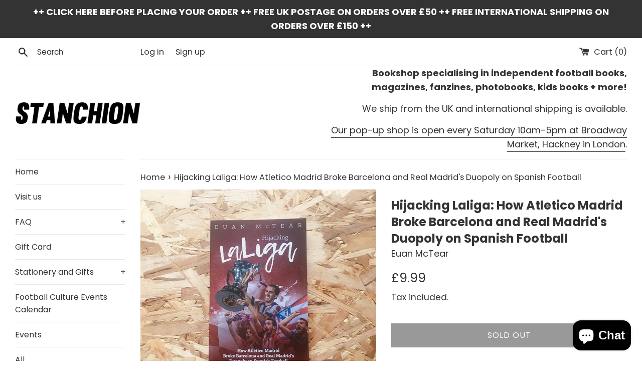

--- FILE ---
content_type: text/html; charset=utf-8
request_url: https://stanchionbooks.com/products/hijacking-laliga-how-atletico-madrid-broke-barcelona-and-real-madrids-duopoly-on-spanish-football
body_size: 42992
content:
<!doctype html>
<html class="supports-no-js" lang="en">
<head>
  <meta charset="utf-8">
  <meta http-equiv="X-UA-Compatible" content="IE=edge,chrome=1">
  <meta name="viewport" content="width=device-width,initial-scale=1">
  <meta name="theme-color" content="">
  <link rel="canonical" href="https://stanchionbooks.com/products/hijacking-laliga-how-atletico-madrid-broke-barcelona-and-real-madrids-duopoly-on-spanish-football">

  
    <link rel="shortcut icon" href="//stanchionbooks.com/cdn/shop/files/Black_on_white_32x32.jpg?v=1614348621" type="image/png" />
  

  <title>
  Hijacking Laliga: How Atletico Madrid Broke Barcelona and Real Madrid&#39; &ndash; Stanchion
  </title>

  
    <meta name="description" content="From the publisher: Hijacking La Liga: How Atletico Madrid Broke Barcelona and Real Madrid&#39;s Duopoly looks at what went on behind the scenes as Atletico Madrid went from relegation to mid-table mediocrity to seriously threatening the dominance of Spanish football&#39;s two superpowers. For years, Barcelona and Real Madrid ">
  

  <!-- /snippets/social-meta-tags.liquid -->




<meta property="og:site_name" content="Stanchion">
<meta property="og:url" content="https://stanchionbooks.com/products/hijacking-laliga-how-atletico-madrid-broke-barcelona-and-real-madrids-duopoly-on-spanish-football">
<meta property="og:title" content="Hijacking Laliga: How Atletico Madrid Broke Barcelona and Real Madrid's Duopoly on Spanish Football">
<meta property="og:type" content="product">
<meta property="og:description" content="From the publisher: Hijacking La Liga: How Atletico Madrid Broke Barcelona and Real Madrid&#39;s Duopoly looks at what went on behind the scenes as Atletico Madrid went from relegation to mid-table mediocrity to seriously threatening the dominance of Spanish football&#39;s two superpowers. For years, Barcelona and Real Madrid ">

  <meta property="og:price:amount" content="9.99">
  <meta property="og:price:currency" content="GBP">

<meta property="og:image" content="http://stanchionbooks.com/cdn/shop/products/IMG_E3012_1200x1200.jpg?v=1601205951"><meta property="og:image" content="http://stanchionbooks.com/cdn/shop/products/IMG_E3013_1200x1200.jpg?v=1601205979">
<meta property="og:image:secure_url" content="https://stanchionbooks.com/cdn/shop/products/IMG_E3012_1200x1200.jpg?v=1601205951"><meta property="og:image:secure_url" content="https://stanchionbooks.com/cdn/shop/products/IMG_E3013_1200x1200.jpg?v=1601205979">


  <meta name="twitter:site" content="@stanchionbooks">

<meta name="twitter:card" content="summary_large_image">
<meta name="twitter:title" content="Hijacking Laliga: How Atletico Madrid Broke Barcelona and Real Madrid's Duopoly on Spanish Football">
<meta name="twitter:description" content="From the publisher: Hijacking La Liga: How Atletico Madrid Broke Barcelona and Real Madrid&#39;s Duopoly looks at what went on behind the scenes as Atletico Madrid went from relegation to mid-table mediocrity to seriously threatening the dominance of Spanish football&#39;s two superpowers. For years, Barcelona and Real Madrid ">


  <script>
    document.documentElement.className = document.documentElement.className.replace('supports-no-js', 'supports-js');

    var theme = {
      mapStrings: {
        addressError: "Error looking up that address",
        addressNoResults: "No results for that address",
        addressQueryLimit: "You have exceeded the Google API usage limit. Consider upgrading to a \u003ca href=\"https:\/\/developers.google.com\/maps\/premium\/usage-limits\"\u003ePremium Plan\u003c\/a\u003e.",
        authError: "There was a problem authenticating your Google Maps account."
      }
    }
  </script>

  <link href="//stanchionbooks.com/cdn/shop/t/5/assets/theme.scss.css?v=164351088298022788161762790710" rel="stylesheet" type="text/css" media="all" />

  <script>window.performance && window.performance.mark && window.performance.mark('shopify.content_for_header.start');</script><meta id="shopify-digital-wallet" name="shopify-digital-wallet" content="/27151499341/digital_wallets/dialog">
<meta name="shopify-checkout-api-token" content="b0d377ec056e147bcd555d56a3a5606b">
<meta id="in-context-paypal-metadata" data-shop-id="27151499341" data-venmo-supported="false" data-environment="production" data-locale="en_US" data-paypal-v4="true" data-currency="GBP">
<link rel="alternate" type="application/json+oembed" href="https://stanchionbooks.com/products/hijacking-laliga-how-atletico-madrid-broke-barcelona-and-real-madrids-duopoly-on-spanish-football.oembed">
<script async="async" src="/checkouts/internal/preloads.js?locale=en-GB"></script>
<link rel="preconnect" href="https://shop.app" crossorigin="anonymous">
<script async="async" src="https://shop.app/checkouts/internal/preloads.js?locale=en-GB&shop_id=27151499341" crossorigin="anonymous"></script>
<script id="apple-pay-shop-capabilities" type="application/json">{"shopId":27151499341,"countryCode":"GB","currencyCode":"GBP","merchantCapabilities":["supports3DS"],"merchantId":"gid:\/\/shopify\/Shop\/27151499341","merchantName":"Stanchion","requiredBillingContactFields":["postalAddress","email","phone"],"requiredShippingContactFields":["postalAddress","email","phone"],"shippingType":"shipping","supportedNetworks":["visa","maestro","masterCard","amex","discover","elo"],"total":{"type":"pending","label":"Stanchion","amount":"1.00"},"shopifyPaymentsEnabled":true,"supportsSubscriptions":true}</script>
<script id="shopify-features" type="application/json">{"accessToken":"b0d377ec056e147bcd555d56a3a5606b","betas":["rich-media-storefront-analytics"],"domain":"stanchionbooks.com","predictiveSearch":true,"shopId":27151499341,"locale":"en"}</script>
<script>var Shopify = Shopify || {};
Shopify.shop = "stanchion-books.myshopify.com";
Shopify.locale = "en";
Shopify.currency = {"active":"GBP","rate":"1.0"};
Shopify.country = "GB";
Shopify.theme = {"name":"Simple","id":81375166541,"schema_name":"Simple","schema_version":"11.1.9","theme_store_id":578,"role":"main"};
Shopify.theme.handle = "null";
Shopify.theme.style = {"id":null,"handle":null};
Shopify.cdnHost = "stanchionbooks.com/cdn";
Shopify.routes = Shopify.routes || {};
Shopify.routes.root = "/";</script>
<script type="module">!function(o){(o.Shopify=o.Shopify||{}).modules=!0}(window);</script>
<script>!function(o){function n(){var o=[];function n(){o.push(Array.prototype.slice.apply(arguments))}return n.q=o,n}var t=o.Shopify=o.Shopify||{};t.loadFeatures=n(),t.autoloadFeatures=n()}(window);</script>
<script>
  window.ShopifyPay = window.ShopifyPay || {};
  window.ShopifyPay.apiHost = "shop.app\/pay";
  window.ShopifyPay.redirectState = null;
</script>
<script id="shop-js-analytics" type="application/json">{"pageType":"product"}</script>
<script defer="defer" async type="module" src="//stanchionbooks.com/cdn/shopifycloud/shop-js/modules/v2/client.init-shop-cart-sync_BT-GjEfc.en.esm.js"></script>
<script defer="defer" async type="module" src="//stanchionbooks.com/cdn/shopifycloud/shop-js/modules/v2/chunk.common_D58fp_Oc.esm.js"></script>
<script defer="defer" async type="module" src="//stanchionbooks.com/cdn/shopifycloud/shop-js/modules/v2/chunk.modal_xMitdFEc.esm.js"></script>
<script type="module">
  await import("//stanchionbooks.com/cdn/shopifycloud/shop-js/modules/v2/client.init-shop-cart-sync_BT-GjEfc.en.esm.js");
await import("//stanchionbooks.com/cdn/shopifycloud/shop-js/modules/v2/chunk.common_D58fp_Oc.esm.js");
await import("//stanchionbooks.com/cdn/shopifycloud/shop-js/modules/v2/chunk.modal_xMitdFEc.esm.js");

  window.Shopify.SignInWithShop?.initShopCartSync?.({"fedCMEnabled":true,"windoidEnabled":true});

</script>
<script>
  window.Shopify = window.Shopify || {};
  if (!window.Shopify.featureAssets) window.Shopify.featureAssets = {};
  window.Shopify.featureAssets['shop-js'] = {"shop-cart-sync":["modules/v2/client.shop-cart-sync_DZOKe7Ll.en.esm.js","modules/v2/chunk.common_D58fp_Oc.esm.js","modules/v2/chunk.modal_xMitdFEc.esm.js"],"init-fed-cm":["modules/v2/client.init-fed-cm_B6oLuCjv.en.esm.js","modules/v2/chunk.common_D58fp_Oc.esm.js","modules/v2/chunk.modal_xMitdFEc.esm.js"],"shop-cash-offers":["modules/v2/client.shop-cash-offers_D2sdYoxE.en.esm.js","modules/v2/chunk.common_D58fp_Oc.esm.js","modules/v2/chunk.modal_xMitdFEc.esm.js"],"shop-login-button":["modules/v2/client.shop-login-button_QeVjl5Y3.en.esm.js","modules/v2/chunk.common_D58fp_Oc.esm.js","modules/v2/chunk.modal_xMitdFEc.esm.js"],"pay-button":["modules/v2/client.pay-button_DXTOsIq6.en.esm.js","modules/v2/chunk.common_D58fp_Oc.esm.js","modules/v2/chunk.modal_xMitdFEc.esm.js"],"shop-button":["modules/v2/client.shop-button_DQZHx9pm.en.esm.js","modules/v2/chunk.common_D58fp_Oc.esm.js","modules/v2/chunk.modal_xMitdFEc.esm.js"],"avatar":["modules/v2/client.avatar_BTnouDA3.en.esm.js"],"init-windoid":["modules/v2/client.init-windoid_CR1B-cfM.en.esm.js","modules/v2/chunk.common_D58fp_Oc.esm.js","modules/v2/chunk.modal_xMitdFEc.esm.js"],"init-shop-for-new-customer-accounts":["modules/v2/client.init-shop-for-new-customer-accounts_C_vY_xzh.en.esm.js","modules/v2/client.shop-login-button_QeVjl5Y3.en.esm.js","modules/v2/chunk.common_D58fp_Oc.esm.js","modules/v2/chunk.modal_xMitdFEc.esm.js"],"init-shop-email-lookup-coordinator":["modules/v2/client.init-shop-email-lookup-coordinator_BI7n9ZSv.en.esm.js","modules/v2/chunk.common_D58fp_Oc.esm.js","modules/v2/chunk.modal_xMitdFEc.esm.js"],"init-shop-cart-sync":["modules/v2/client.init-shop-cart-sync_BT-GjEfc.en.esm.js","modules/v2/chunk.common_D58fp_Oc.esm.js","modules/v2/chunk.modal_xMitdFEc.esm.js"],"shop-toast-manager":["modules/v2/client.shop-toast-manager_DiYdP3xc.en.esm.js","modules/v2/chunk.common_D58fp_Oc.esm.js","modules/v2/chunk.modal_xMitdFEc.esm.js"],"init-customer-accounts":["modules/v2/client.init-customer-accounts_D9ZNqS-Q.en.esm.js","modules/v2/client.shop-login-button_QeVjl5Y3.en.esm.js","modules/v2/chunk.common_D58fp_Oc.esm.js","modules/v2/chunk.modal_xMitdFEc.esm.js"],"init-customer-accounts-sign-up":["modules/v2/client.init-customer-accounts-sign-up_iGw4briv.en.esm.js","modules/v2/client.shop-login-button_QeVjl5Y3.en.esm.js","modules/v2/chunk.common_D58fp_Oc.esm.js","modules/v2/chunk.modal_xMitdFEc.esm.js"],"shop-follow-button":["modules/v2/client.shop-follow-button_CqMgW2wH.en.esm.js","modules/v2/chunk.common_D58fp_Oc.esm.js","modules/v2/chunk.modal_xMitdFEc.esm.js"],"checkout-modal":["modules/v2/client.checkout-modal_xHeaAweL.en.esm.js","modules/v2/chunk.common_D58fp_Oc.esm.js","modules/v2/chunk.modal_xMitdFEc.esm.js"],"shop-login":["modules/v2/client.shop-login_D91U-Q7h.en.esm.js","modules/v2/chunk.common_D58fp_Oc.esm.js","modules/v2/chunk.modal_xMitdFEc.esm.js"],"lead-capture":["modules/v2/client.lead-capture_BJmE1dJe.en.esm.js","modules/v2/chunk.common_D58fp_Oc.esm.js","modules/v2/chunk.modal_xMitdFEc.esm.js"],"payment-terms":["modules/v2/client.payment-terms_Ci9AEqFq.en.esm.js","modules/v2/chunk.common_D58fp_Oc.esm.js","modules/v2/chunk.modal_xMitdFEc.esm.js"]};
</script>
<script>(function() {
  var isLoaded = false;
  function asyncLoad() {
    if (isLoaded) return;
    isLoaded = true;
    var urls = ["https:\/\/chimpstatic.com\/mcjs-connected\/js\/users\/d0eac44e5469084a8dae38b46\/60f37b5db52d11ef1d6dffdc5.js?shop=stanchion-books.myshopify.com","https:\/\/zooomyapps.com\/backinstock\/ZooomyOrders.js?shop=stanchion-books.myshopify.com"];
    for (var i = 0; i < urls.length; i++) {
      var s = document.createElement('script');
      s.type = 'text/javascript';
      s.async = true;
      s.src = urls[i];
      var x = document.getElementsByTagName('script')[0];
      x.parentNode.insertBefore(s, x);
    }
  };
  if(window.attachEvent) {
    window.attachEvent('onload', asyncLoad);
  } else {
    window.addEventListener('load', asyncLoad, false);
  }
})();</script>
<script id="__st">var __st={"a":27151499341,"offset":0,"reqid":"29061f39-4290-498d-8313-462c92d581a0-1769099389","pageurl":"stanchionbooks.com\/products\/hijacking-laliga-how-atletico-madrid-broke-barcelona-and-real-madrids-duopoly-on-spanish-football","u":"055012e26e71","p":"product","rtyp":"product","rid":4829349773389};</script>
<script>window.ShopifyPaypalV4VisibilityTracking = true;</script>
<script id="captcha-bootstrap">!function(){'use strict';const t='contact',e='account',n='new_comment',o=[[t,t],['blogs',n],['comments',n],[t,'customer']],c=[[e,'customer_login'],[e,'guest_login'],[e,'recover_customer_password'],[e,'create_customer']],r=t=>t.map((([t,e])=>`form[action*='/${t}']:not([data-nocaptcha='true']) input[name='form_type'][value='${e}']`)).join(','),a=t=>()=>t?[...document.querySelectorAll(t)].map((t=>t.form)):[];function s(){const t=[...o],e=r(t);return a(e)}const i='password',u='form_key',d=['recaptcha-v3-token','g-recaptcha-response','h-captcha-response',i],f=()=>{try{return window.sessionStorage}catch{return}},m='__shopify_v',_=t=>t.elements[u];function p(t,e,n=!1){try{const o=window.sessionStorage,c=JSON.parse(o.getItem(e)),{data:r}=function(t){const{data:e,action:n}=t;return t[m]||n?{data:e,action:n}:{data:t,action:n}}(c);for(const[e,n]of Object.entries(r))t.elements[e]&&(t.elements[e].value=n);n&&o.removeItem(e)}catch(o){console.error('form repopulation failed',{error:o})}}const l='form_type',E='cptcha';function T(t){t.dataset[E]=!0}const w=window,h=w.document,L='Shopify',v='ce_forms',y='captcha';let A=!1;((t,e)=>{const n=(g='f06e6c50-85a8-45c8-87d0-21a2b65856fe',I='https://cdn.shopify.com/shopifycloud/storefront-forms-hcaptcha/ce_storefront_forms_captcha_hcaptcha.v1.5.2.iife.js',D={infoText:'Protected by hCaptcha',privacyText:'Privacy',termsText:'Terms'},(t,e,n)=>{const o=w[L][v],c=o.bindForm;if(c)return c(t,g,e,D).then(n);var r;o.q.push([[t,g,e,D],n]),r=I,A||(h.body.append(Object.assign(h.createElement('script'),{id:'captcha-provider',async:!0,src:r})),A=!0)});var g,I,D;w[L]=w[L]||{},w[L][v]=w[L][v]||{},w[L][v].q=[],w[L][y]=w[L][y]||{},w[L][y].protect=function(t,e){n(t,void 0,e),T(t)},Object.freeze(w[L][y]),function(t,e,n,w,h,L){const[v,y,A,g]=function(t,e,n){const i=e?o:[],u=t?c:[],d=[...i,...u],f=r(d),m=r(i),_=r(d.filter((([t,e])=>n.includes(e))));return[a(f),a(m),a(_),s()]}(w,h,L),I=t=>{const e=t.target;return e instanceof HTMLFormElement?e:e&&e.form},D=t=>v().includes(t);t.addEventListener('submit',(t=>{const e=I(t);if(!e)return;const n=D(e)&&!e.dataset.hcaptchaBound&&!e.dataset.recaptchaBound,o=_(e),c=g().includes(e)&&(!o||!o.value);(n||c)&&t.preventDefault(),c&&!n&&(function(t){try{if(!f())return;!function(t){const e=f();if(!e)return;const n=_(t);if(!n)return;const o=n.value;o&&e.removeItem(o)}(t);const e=Array.from(Array(32),(()=>Math.random().toString(36)[2])).join('');!function(t,e){_(t)||t.append(Object.assign(document.createElement('input'),{type:'hidden',name:u})),t.elements[u].value=e}(t,e),function(t,e){const n=f();if(!n)return;const o=[...t.querySelectorAll(`input[type='${i}']`)].map((({name:t})=>t)),c=[...d,...o],r={};for(const[a,s]of new FormData(t).entries())c.includes(a)||(r[a]=s);n.setItem(e,JSON.stringify({[m]:1,action:t.action,data:r}))}(t,e)}catch(e){console.error('failed to persist form',e)}}(e),e.submit())}));const S=(t,e)=>{t&&!t.dataset[E]&&(n(t,e.some((e=>e===t))),T(t))};for(const o of['focusin','change'])t.addEventListener(o,(t=>{const e=I(t);D(e)&&S(e,y())}));const B=e.get('form_key'),M=e.get(l),P=B&&M;t.addEventListener('DOMContentLoaded',(()=>{const t=y();if(P)for(const e of t)e.elements[l].value===M&&p(e,B);[...new Set([...A(),...v().filter((t=>'true'===t.dataset.shopifyCaptcha))])].forEach((e=>S(e,t)))}))}(h,new URLSearchParams(w.location.search),n,t,e,['guest_login'])})(!0,!0)}();</script>
<script integrity="sha256-4kQ18oKyAcykRKYeNunJcIwy7WH5gtpwJnB7kiuLZ1E=" data-source-attribution="shopify.loadfeatures" defer="defer" src="//stanchionbooks.com/cdn/shopifycloud/storefront/assets/storefront/load_feature-a0a9edcb.js" crossorigin="anonymous"></script>
<script crossorigin="anonymous" defer="defer" src="//stanchionbooks.com/cdn/shopifycloud/storefront/assets/shopify_pay/storefront-65b4c6d7.js?v=20250812"></script>
<script data-source-attribution="shopify.dynamic_checkout.dynamic.init">var Shopify=Shopify||{};Shopify.PaymentButton=Shopify.PaymentButton||{isStorefrontPortableWallets:!0,init:function(){window.Shopify.PaymentButton.init=function(){};var t=document.createElement("script");t.src="https://stanchionbooks.com/cdn/shopifycloud/portable-wallets/latest/portable-wallets.en.js",t.type="module",document.head.appendChild(t)}};
</script>
<script data-source-attribution="shopify.dynamic_checkout.buyer_consent">
  function portableWalletsHideBuyerConsent(e){var t=document.getElementById("shopify-buyer-consent"),n=document.getElementById("shopify-subscription-policy-button");t&&n&&(t.classList.add("hidden"),t.setAttribute("aria-hidden","true"),n.removeEventListener("click",e))}function portableWalletsShowBuyerConsent(e){var t=document.getElementById("shopify-buyer-consent"),n=document.getElementById("shopify-subscription-policy-button");t&&n&&(t.classList.remove("hidden"),t.removeAttribute("aria-hidden"),n.addEventListener("click",e))}window.Shopify?.PaymentButton&&(window.Shopify.PaymentButton.hideBuyerConsent=portableWalletsHideBuyerConsent,window.Shopify.PaymentButton.showBuyerConsent=portableWalletsShowBuyerConsent);
</script>
<script>
  function portableWalletsCleanup(e){e&&e.src&&console.error("Failed to load portable wallets script "+e.src);var t=document.querySelectorAll("shopify-accelerated-checkout .shopify-payment-button__skeleton, shopify-accelerated-checkout-cart .wallet-cart-button__skeleton"),e=document.getElementById("shopify-buyer-consent");for(let e=0;e<t.length;e++)t[e].remove();e&&e.remove()}function portableWalletsNotLoadedAsModule(e){e instanceof ErrorEvent&&"string"==typeof e.message&&e.message.includes("import.meta")&&"string"==typeof e.filename&&e.filename.includes("portable-wallets")&&(window.removeEventListener("error",portableWalletsNotLoadedAsModule),window.Shopify.PaymentButton.failedToLoad=e,"loading"===document.readyState?document.addEventListener("DOMContentLoaded",window.Shopify.PaymentButton.init):window.Shopify.PaymentButton.init())}window.addEventListener("error",portableWalletsNotLoadedAsModule);
</script>

<script type="module" src="https://stanchionbooks.com/cdn/shopifycloud/portable-wallets/latest/portable-wallets.en.js" onError="portableWalletsCleanup(this)" crossorigin="anonymous"></script>
<script nomodule>
  document.addEventListener("DOMContentLoaded", portableWalletsCleanup);
</script>

<link id="shopify-accelerated-checkout-styles" rel="stylesheet" media="screen" href="https://stanchionbooks.com/cdn/shopifycloud/portable-wallets/latest/accelerated-checkout-backwards-compat.css" crossorigin="anonymous">
<style id="shopify-accelerated-checkout-cart">
        #shopify-buyer-consent {
  margin-top: 1em;
  display: inline-block;
  width: 100%;
}

#shopify-buyer-consent.hidden {
  display: none;
}

#shopify-subscription-policy-button {
  background: none;
  border: none;
  padding: 0;
  text-decoration: underline;
  font-size: inherit;
  cursor: pointer;
}

#shopify-subscription-policy-button::before {
  box-shadow: none;
}

      </style>

<script>window.performance && window.performance.mark && window.performance.mark('shopify.content_for_header.end');</script>

  <script src="//stanchionbooks.com/cdn/shop/t/5/assets/jquery-1.11.0.min.js?v=32460426840832490021586819991" type="text/javascript"></script>
  <script src="//stanchionbooks.com/cdn/shop/t/5/assets/modernizr.min.js?v=44044439420609591321586819992" type="text/javascript"></script>

  <script src="//stanchionbooks.com/cdn/shop/t/5/assets/lazysizes.min.js?v=155223123402716617051586819991" async="async"></script>

  
<script src="https://cdn.shopify.com/extensions/e8878072-2f6b-4e89-8082-94b04320908d/inbox-1254/assets/inbox-chat-loader.js" type="text/javascript" defer="defer"></script>
<link href="https://monorail-edge.shopifysvc.com" rel="dns-prefetch">
<script>(function(){if ("sendBeacon" in navigator && "performance" in window) {try {var session_token_from_headers = performance.getEntriesByType('navigation')[0].serverTiming.find(x => x.name == '_s').description;} catch {var session_token_from_headers = undefined;}var session_cookie_matches = document.cookie.match(/_shopify_s=([^;]*)/);var session_token_from_cookie = session_cookie_matches && session_cookie_matches.length === 2 ? session_cookie_matches[1] : "";var session_token = session_token_from_headers || session_token_from_cookie || "";function handle_abandonment_event(e) {var entries = performance.getEntries().filter(function(entry) {return /monorail-edge.shopifysvc.com/.test(entry.name);});if (!window.abandonment_tracked && entries.length === 0) {window.abandonment_tracked = true;var currentMs = Date.now();var navigation_start = performance.timing.navigationStart;var payload = {shop_id: 27151499341,url: window.location.href,navigation_start,duration: currentMs - navigation_start,session_token,page_type: "product"};window.navigator.sendBeacon("https://monorail-edge.shopifysvc.com/v1/produce", JSON.stringify({schema_id: "online_store_buyer_site_abandonment/1.1",payload: payload,metadata: {event_created_at_ms: currentMs,event_sent_at_ms: currentMs}}));}}window.addEventListener('pagehide', handle_abandonment_event);}}());</script>
<script id="web-pixels-manager-setup">(function e(e,d,r,n,o){if(void 0===o&&(o={}),!Boolean(null===(a=null===(i=window.Shopify)||void 0===i?void 0:i.analytics)||void 0===a?void 0:a.replayQueue)){var i,a;window.Shopify=window.Shopify||{};var t=window.Shopify;t.analytics=t.analytics||{};var s=t.analytics;s.replayQueue=[],s.publish=function(e,d,r){return s.replayQueue.push([e,d,r]),!0};try{self.performance.mark("wpm:start")}catch(e){}var l=function(){var e={modern:/Edge?\/(1{2}[4-9]|1[2-9]\d|[2-9]\d{2}|\d{4,})\.\d+(\.\d+|)|Firefox\/(1{2}[4-9]|1[2-9]\d|[2-9]\d{2}|\d{4,})\.\d+(\.\d+|)|Chrom(ium|e)\/(9{2}|\d{3,})\.\d+(\.\d+|)|(Maci|X1{2}).+ Version\/(15\.\d+|(1[6-9]|[2-9]\d|\d{3,})\.\d+)([,.]\d+|)( \(\w+\)|)( Mobile\/\w+|) Safari\/|Chrome.+OPR\/(9{2}|\d{3,})\.\d+\.\d+|(CPU[ +]OS|iPhone[ +]OS|CPU[ +]iPhone|CPU IPhone OS|CPU iPad OS)[ +]+(15[._]\d+|(1[6-9]|[2-9]\d|\d{3,})[._]\d+)([._]\d+|)|Android:?[ /-](13[3-9]|1[4-9]\d|[2-9]\d{2}|\d{4,})(\.\d+|)(\.\d+|)|Android.+Firefox\/(13[5-9]|1[4-9]\d|[2-9]\d{2}|\d{4,})\.\d+(\.\d+|)|Android.+Chrom(ium|e)\/(13[3-9]|1[4-9]\d|[2-9]\d{2}|\d{4,})\.\d+(\.\d+|)|SamsungBrowser\/([2-9]\d|\d{3,})\.\d+/,legacy:/Edge?\/(1[6-9]|[2-9]\d|\d{3,})\.\d+(\.\d+|)|Firefox\/(5[4-9]|[6-9]\d|\d{3,})\.\d+(\.\d+|)|Chrom(ium|e)\/(5[1-9]|[6-9]\d|\d{3,})\.\d+(\.\d+|)([\d.]+$|.*Safari\/(?![\d.]+ Edge\/[\d.]+$))|(Maci|X1{2}).+ Version\/(10\.\d+|(1[1-9]|[2-9]\d|\d{3,})\.\d+)([,.]\d+|)( \(\w+\)|)( Mobile\/\w+|) Safari\/|Chrome.+OPR\/(3[89]|[4-9]\d|\d{3,})\.\d+\.\d+|(CPU[ +]OS|iPhone[ +]OS|CPU[ +]iPhone|CPU IPhone OS|CPU iPad OS)[ +]+(10[._]\d+|(1[1-9]|[2-9]\d|\d{3,})[._]\d+)([._]\d+|)|Android:?[ /-](13[3-9]|1[4-9]\d|[2-9]\d{2}|\d{4,})(\.\d+|)(\.\d+|)|Mobile Safari.+OPR\/([89]\d|\d{3,})\.\d+\.\d+|Android.+Firefox\/(13[5-9]|1[4-9]\d|[2-9]\d{2}|\d{4,})\.\d+(\.\d+|)|Android.+Chrom(ium|e)\/(13[3-9]|1[4-9]\d|[2-9]\d{2}|\d{4,})\.\d+(\.\d+|)|Android.+(UC? ?Browser|UCWEB|U3)[ /]?(15\.([5-9]|\d{2,})|(1[6-9]|[2-9]\d|\d{3,})\.\d+)\.\d+|SamsungBrowser\/(5\.\d+|([6-9]|\d{2,})\.\d+)|Android.+MQ{2}Browser\/(14(\.(9|\d{2,})|)|(1[5-9]|[2-9]\d|\d{3,})(\.\d+|))(\.\d+|)|K[Aa][Ii]OS\/(3\.\d+|([4-9]|\d{2,})\.\d+)(\.\d+|)/},d=e.modern,r=e.legacy,n=navigator.userAgent;return n.match(d)?"modern":n.match(r)?"legacy":"unknown"}(),u="modern"===l?"modern":"legacy",c=(null!=n?n:{modern:"",legacy:""})[u],f=function(e){return[e.baseUrl,"/wpm","/b",e.hashVersion,"modern"===e.buildTarget?"m":"l",".js"].join("")}({baseUrl:d,hashVersion:r,buildTarget:u}),m=function(e){var d=e.version,r=e.bundleTarget,n=e.surface,o=e.pageUrl,i=e.monorailEndpoint;return{emit:function(e){var a=e.status,t=e.errorMsg,s=(new Date).getTime(),l=JSON.stringify({metadata:{event_sent_at_ms:s},events:[{schema_id:"web_pixels_manager_load/3.1",payload:{version:d,bundle_target:r,page_url:o,status:a,surface:n,error_msg:t},metadata:{event_created_at_ms:s}}]});if(!i)return console&&console.warn&&console.warn("[Web Pixels Manager] No Monorail endpoint provided, skipping logging."),!1;try{return self.navigator.sendBeacon.bind(self.navigator)(i,l)}catch(e){}var u=new XMLHttpRequest;try{return u.open("POST",i,!0),u.setRequestHeader("Content-Type","text/plain"),u.send(l),!0}catch(e){return console&&console.warn&&console.warn("[Web Pixels Manager] Got an unhandled error while logging to Monorail."),!1}}}}({version:r,bundleTarget:l,surface:e.surface,pageUrl:self.location.href,monorailEndpoint:e.monorailEndpoint});try{o.browserTarget=l,function(e){var d=e.src,r=e.async,n=void 0===r||r,o=e.onload,i=e.onerror,a=e.sri,t=e.scriptDataAttributes,s=void 0===t?{}:t,l=document.createElement("script"),u=document.querySelector("head"),c=document.querySelector("body");if(l.async=n,l.src=d,a&&(l.integrity=a,l.crossOrigin="anonymous"),s)for(var f in s)if(Object.prototype.hasOwnProperty.call(s,f))try{l.dataset[f]=s[f]}catch(e){}if(o&&l.addEventListener("load",o),i&&l.addEventListener("error",i),u)u.appendChild(l);else{if(!c)throw new Error("Did not find a head or body element to append the script");c.appendChild(l)}}({src:f,async:!0,onload:function(){if(!function(){var e,d;return Boolean(null===(d=null===(e=window.Shopify)||void 0===e?void 0:e.analytics)||void 0===d?void 0:d.initialized)}()){var d=window.webPixelsManager.init(e)||void 0;if(d){var r=window.Shopify.analytics;r.replayQueue.forEach((function(e){var r=e[0],n=e[1],o=e[2];d.publishCustomEvent(r,n,o)})),r.replayQueue=[],r.publish=d.publishCustomEvent,r.visitor=d.visitor,r.initialized=!0}}},onerror:function(){return m.emit({status:"failed",errorMsg:"".concat(f," has failed to load")})},sri:function(e){var d=/^sha384-[A-Za-z0-9+/=]+$/;return"string"==typeof e&&d.test(e)}(c)?c:"",scriptDataAttributes:o}),m.emit({status:"loading"})}catch(e){m.emit({status:"failed",errorMsg:(null==e?void 0:e.message)||"Unknown error"})}}})({shopId: 27151499341,storefrontBaseUrl: "https://stanchionbooks.com",extensionsBaseUrl: "https://extensions.shopifycdn.com/cdn/shopifycloud/web-pixels-manager",monorailEndpoint: "https://monorail-edge.shopifysvc.com/unstable/produce_batch",surface: "storefront-renderer",enabledBetaFlags: ["2dca8a86"],webPixelsConfigList: [{"id":"202047715","configuration":"{\"pixel_id\":\"377292743400344\",\"pixel_type\":\"facebook_pixel\",\"metaapp_system_user_token\":\"-\"}","eventPayloadVersion":"v1","runtimeContext":"OPEN","scriptVersion":"ca16bc87fe92b6042fbaa3acc2fbdaa6","type":"APP","apiClientId":2329312,"privacyPurposes":["ANALYTICS","MARKETING","SALE_OF_DATA"],"dataSharingAdjustments":{"protectedCustomerApprovalScopes":["read_customer_address","read_customer_email","read_customer_name","read_customer_personal_data","read_customer_phone"]}},{"id":"shopify-app-pixel","configuration":"{}","eventPayloadVersion":"v1","runtimeContext":"STRICT","scriptVersion":"0450","apiClientId":"shopify-pixel","type":"APP","privacyPurposes":["ANALYTICS","MARKETING"]},{"id":"shopify-custom-pixel","eventPayloadVersion":"v1","runtimeContext":"LAX","scriptVersion":"0450","apiClientId":"shopify-pixel","type":"CUSTOM","privacyPurposes":["ANALYTICS","MARKETING"]}],isMerchantRequest: false,initData: {"shop":{"name":"Stanchion","paymentSettings":{"currencyCode":"GBP"},"myshopifyDomain":"stanchion-books.myshopify.com","countryCode":"GB","storefrontUrl":"https:\/\/stanchionbooks.com"},"customer":null,"cart":null,"checkout":null,"productVariants":[{"price":{"amount":9.99,"currencyCode":"GBP"},"product":{"title":"Hijacking Laliga: How Atletico Madrid Broke Barcelona and Real Madrid's Duopoly on Spanish Football","vendor":"Euan McTear","id":"4829349773389","untranslatedTitle":"Hijacking Laliga: How Atletico Madrid Broke Barcelona and Real Madrid's Duopoly on Spanish Football","url":"\/products\/hijacking-laliga-how-atletico-madrid-broke-barcelona-and-real-madrids-duopoly-on-spanish-football","type":"Book"},"id":"33068367806541","image":{"src":"\/\/stanchionbooks.com\/cdn\/shop\/products\/IMG_E3012.jpg?v=1601205951"},"sku":"8367806541","title":"Default Title","untranslatedTitle":"Default Title"}],"purchasingCompany":null},},"https://stanchionbooks.com/cdn","fcfee988w5aeb613cpc8e4bc33m6693e112",{"modern":"","legacy":""},{"shopId":"27151499341","storefrontBaseUrl":"https:\/\/stanchionbooks.com","extensionBaseUrl":"https:\/\/extensions.shopifycdn.com\/cdn\/shopifycloud\/web-pixels-manager","surface":"storefront-renderer","enabledBetaFlags":"[\"2dca8a86\"]","isMerchantRequest":"false","hashVersion":"fcfee988w5aeb613cpc8e4bc33m6693e112","publish":"custom","events":"[[\"page_viewed\",{}],[\"product_viewed\",{\"productVariant\":{\"price\":{\"amount\":9.99,\"currencyCode\":\"GBP\"},\"product\":{\"title\":\"Hijacking Laliga: How Atletico Madrid Broke Barcelona and Real Madrid's Duopoly on Spanish Football\",\"vendor\":\"Euan McTear\",\"id\":\"4829349773389\",\"untranslatedTitle\":\"Hijacking Laliga: How Atletico Madrid Broke Barcelona and Real Madrid's Duopoly on Spanish Football\",\"url\":\"\/products\/hijacking-laliga-how-atletico-madrid-broke-barcelona-and-real-madrids-duopoly-on-spanish-football\",\"type\":\"Book\"},\"id\":\"33068367806541\",\"image\":{\"src\":\"\/\/stanchionbooks.com\/cdn\/shop\/products\/IMG_E3012.jpg?v=1601205951\"},\"sku\":\"8367806541\",\"title\":\"Default Title\",\"untranslatedTitle\":\"Default Title\"}}]]"});</script><script>
  window.ShopifyAnalytics = window.ShopifyAnalytics || {};
  window.ShopifyAnalytics.meta = window.ShopifyAnalytics.meta || {};
  window.ShopifyAnalytics.meta.currency = 'GBP';
  var meta = {"product":{"id":4829349773389,"gid":"gid:\/\/shopify\/Product\/4829349773389","vendor":"Euan McTear","type":"Book","handle":"hijacking-laliga-how-atletico-madrid-broke-barcelona-and-real-madrids-duopoly-on-spanish-football","variants":[{"id":33068367806541,"price":999,"name":"Hijacking Laliga: How Atletico Madrid Broke Barcelona and Real Madrid's Duopoly on Spanish Football","public_title":null,"sku":"8367806541"}],"remote":false},"page":{"pageType":"product","resourceType":"product","resourceId":4829349773389,"requestId":"29061f39-4290-498d-8313-462c92d581a0-1769099389"}};
  for (var attr in meta) {
    window.ShopifyAnalytics.meta[attr] = meta[attr];
  }
</script>
<script class="analytics">
  (function () {
    var customDocumentWrite = function(content) {
      var jquery = null;

      if (window.jQuery) {
        jquery = window.jQuery;
      } else if (window.Checkout && window.Checkout.$) {
        jquery = window.Checkout.$;
      }

      if (jquery) {
        jquery('body').append(content);
      }
    };

    var hasLoggedConversion = function(token) {
      if (token) {
        return document.cookie.indexOf('loggedConversion=' + token) !== -1;
      }
      return false;
    }

    var setCookieIfConversion = function(token) {
      if (token) {
        var twoMonthsFromNow = new Date(Date.now());
        twoMonthsFromNow.setMonth(twoMonthsFromNow.getMonth() + 2);

        document.cookie = 'loggedConversion=' + token + '; expires=' + twoMonthsFromNow;
      }
    }

    var trekkie = window.ShopifyAnalytics.lib = window.trekkie = window.trekkie || [];
    if (trekkie.integrations) {
      return;
    }
    trekkie.methods = [
      'identify',
      'page',
      'ready',
      'track',
      'trackForm',
      'trackLink'
    ];
    trekkie.factory = function(method) {
      return function() {
        var args = Array.prototype.slice.call(arguments);
        args.unshift(method);
        trekkie.push(args);
        return trekkie;
      };
    };
    for (var i = 0; i < trekkie.methods.length; i++) {
      var key = trekkie.methods[i];
      trekkie[key] = trekkie.factory(key);
    }
    trekkie.load = function(config) {
      trekkie.config = config || {};
      trekkie.config.initialDocumentCookie = document.cookie;
      var first = document.getElementsByTagName('script')[0];
      var script = document.createElement('script');
      script.type = 'text/javascript';
      script.onerror = function(e) {
        var scriptFallback = document.createElement('script');
        scriptFallback.type = 'text/javascript';
        scriptFallback.onerror = function(error) {
                var Monorail = {
      produce: function produce(monorailDomain, schemaId, payload) {
        var currentMs = new Date().getTime();
        var event = {
          schema_id: schemaId,
          payload: payload,
          metadata: {
            event_created_at_ms: currentMs,
            event_sent_at_ms: currentMs
          }
        };
        return Monorail.sendRequest("https://" + monorailDomain + "/v1/produce", JSON.stringify(event));
      },
      sendRequest: function sendRequest(endpointUrl, payload) {
        // Try the sendBeacon API
        if (window && window.navigator && typeof window.navigator.sendBeacon === 'function' && typeof window.Blob === 'function' && !Monorail.isIos12()) {
          var blobData = new window.Blob([payload], {
            type: 'text/plain'
          });

          if (window.navigator.sendBeacon(endpointUrl, blobData)) {
            return true;
          } // sendBeacon was not successful

        } // XHR beacon

        var xhr = new XMLHttpRequest();

        try {
          xhr.open('POST', endpointUrl);
          xhr.setRequestHeader('Content-Type', 'text/plain');
          xhr.send(payload);
        } catch (e) {
          console.log(e);
        }

        return false;
      },
      isIos12: function isIos12() {
        return window.navigator.userAgent.lastIndexOf('iPhone; CPU iPhone OS 12_') !== -1 || window.navigator.userAgent.lastIndexOf('iPad; CPU OS 12_') !== -1;
      }
    };
    Monorail.produce('monorail-edge.shopifysvc.com',
      'trekkie_storefront_load_errors/1.1',
      {shop_id: 27151499341,
      theme_id: 81375166541,
      app_name: "storefront",
      context_url: window.location.href,
      source_url: "//stanchionbooks.com/cdn/s/trekkie.storefront.1bbfab421998800ff09850b62e84b8915387986d.min.js"});

        };
        scriptFallback.async = true;
        scriptFallback.src = '//stanchionbooks.com/cdn/s/trekkie.storefront.1bbfab421998800ff09850b62e84b8915387986d.min.js';
        first.parentNode.insertBefore(scriptFallback, first);
      };
      script.async = true;
      script.src = '//stanchionbooks.com/cdn/s/trekkie.storefront.1bbfab421998800ff09850b62e84b8915387986d.min.js';
      first.parentNode.insertBefore(script, first);
    };
    trekkie.load(
      {"Trekkie":{"appName":"storefront","development":false,"defaultAttributes":{"shopId":27151499341,"isMerchantRequest":null,"themeId":81375166541,"themeCityHash":"15824942737168701408","contentLanguage":"en","currency":"GBP","eventMetadataId":"1cd198f7-b21b-4f0c-93db-91ad636fd8b0"},"isServerSideCookieWritingEnabled":true,"monorailRegion":"shop_domain","enabledBetaFlags":["65f19447"]},"Session Attribution":{},"S2S":{"facebookCapiEnabled":false,"source":"trekkie-storefront-renderer","apiClientId":580111}}
    );

    var loaded = false;
    trekkie.ready(function() {
      if (loaded) return;
      loaded = true;

      window.ShopifyAnalytics.lib = window.trekkie;

      var originalDocumentWrite = document.write;
      document.write = customDocumentWrite;
      try { window.ShopifyAnalytics.merchantGoogleAnalytics.call(this); } catch(error) {};
      document.write = originalDocumentWrite;

      window.ShopifyAnalytics.lib.page(null,{"pageType":"product","resourceType":"product","resourceId":4829349773389,"requestId":"29061f39-4290-498d-8313-462c92d581a0-1769099389","shopifyEmitted":true});

      var match = window.location.pathname.match(/checkouts\/(.+)\/(thank_you|post_purchase)/)
      var token = match? match[1]: undefined;
      if (!hasLoggedConversion(token)) {
        setCookieIfConversion(token);
        window.ShopifyAnalytics.lib.track("Viewed Product",{"currency":"GBP","variantId":33068367806541,"productId":4829349773389,"productGid":"gid:\/\/shopify\/Product\/4829349773389","name":"Hijacking Laliga: How Atletico Madrid Broke Barcelona and Real Madrid's Duopoly on Spanish Football","price":"9.99","sku":"8367806541","brand":"Euan McTear","variant":null,"category":"Book","nonInteraction":true,"remote":false},undefined,undefined,{"shopifyEmitted":true});
      window.ShopifyAnalytics.lib.track("monorail:\/\/trekkie_storefront_viewed_product\/1.1",{"currency":"GBP","variantId":33068367806541,"productId":4829349773389,"productGid":"gid:\/\/shopify\/Product\/4829349773389","name":"Hijacking Laliga: How Atletico Madrid Broke Barcelona and Real Madrid's Duopoly on Spanish Football","price":"9.99","sku":"8367806541","brand":"Euan McTear","variant":null,"category":"Book","nonInteraction":true,"remote":false,"referer":"https:\/\/stanchionbooks.com\/products\/hijacking-laliga-how-atletico-madrid-broke-barcelona-and-real-madrids-duopoly-on-spanish-football"});
      }
    });


        var eventsListenerScript = document.createElement('script');
        eventsListenerScript.async = true;
        eventsListenerScript.src = "//stanchionbooks.com/cdn/shopifycloud/storefront/assets/shop_events_listener-3da45d37.js";
        document.getElementsByTagName('head')[0].appendChild(eventsListenerScript);

})();</script>
<script
  defer
  src="https://stanchionbooks.com/cdn/shopifycloud/perf-kit/shopify-perf-kit-3.0.4.min.js"
  data-application="storefront-renderer"
  data-shop-id="27151499341"
  data-render-region="gcp-us-east1"
  data-page-type="product"
  data-theme-instance-id="81375166541"
  data-theme-name="Simple"
  data-theme-version="11.1.9"
  data-monorail-region="shop_domain"
  data-resource-timing-sampling-rate="10"
  data-shs="true"
  data-shs-beacon="true"
  data-shs-export-with-fetch="true"
  data-shs-logs-sample-rate="1"
  data-shs-beacon-endpoint="https://stanchionbooks.com/api/collect"
></script>
</head>

<body id="hijacking-laliga-how-atletico-madrid-broke-barcelona-and-real-madrid-39" class="template-product">

  <a class="in-page-link visually-hidden skip-link" href="#MainContent">Skip to content</a>

  <div id="shopify-section-header" class="shopify-section">

  <style>
    .site-header__logo {
      width: 250px;
    }
    #HeaderLogoWrapper {
      max-width: 250px !important;
    }
  </style>
  <style>
    .announcement-bar--link:hover {
      

      
        background-color: #3d3d3d;
      
    }
  </style>

  
    <a href="https://stanchion-books.myshopify.com/pages/shipping-times" class="announcement-bar announcement-bar--link">
  

    <p class="announcement-bar__message site-wrapper">++ CLICK HERE BEFORE PLACING YOUR ORDER ++ FREE UK POSTAGE ON ORDERS OVER £50 ++ FREE INTERNATIONAL SHIPPING ON ORDERS OVER £150 ++</p>

  
    </a>
  


<div class="site-wrapper">
  <div class="top-bar grid">

    <div class="grid__item medium-up--one-fifth small--one-half">
      <div class="top-bar__search">
        <a href="/search" class="medium-up--hide">
          <svg aria-hidden="true" focusable="false" role="presentation" class="icon icon-search" viewBox="0 0 20 20"><path fill="#444" d="M18.64 17.02l-5.31-5.31c.81-1.08 1.26-2.43 1.26-3.87C14.5 4.06 11.44 1 7.75 1S1 4.06 1 7.75s3.06 6.75 6.75 6.75c1.44 0 2.79-.45 3.87-1.26l5.31 5.31c.45.45 1.26.54 1.71.09.45-.36.45-1.17 0-1.62zM3.25 7.75c0-2.52 1.98-4.5 4.5-4.5s4.5 1.98 4.5 4.5-1.98 4.5-4.5 4.5-4.5-1.98-4.5-4.5z"/></svg>
        </a>
        <form action="/search" method="get" class="search-bar small--hide" role="search">
          
          <button type="submit" class="search-bar__submit">
            <svg aria-hidden="true" focusable="false" role="presentation" class="icon icon-search" viewBox="0 0 20 20"><path fill="#444" d="M18.64 17.02l-5.31-5.31c.81-1.08 1.26-2.43 1.26-3.87C14.5 4.06 11.44 1 7.75 1S1 4.06 1 7.75s3.06 6.75 6.75 6.75c1.44 0 2.79-.45 3.87-1.26l5.31 5.31c.45.45 1.26.54 1.71.09.45-.36.45-1.17 0-1.62zM3.25 7.75c0-2.52 1.98-4.5 4.5-4.5s4.5 1.98 4.5 4.5-1.98 4.5-4.5 4.5-4.5-1.98-4.5-4.5z"/></svg>
            <span class="icon__fallback-text">Search</span>
          </button>
          <input type="search" name="q" class="search-bar__input" value="" placeholder="Search" aria-label="Search">
        </form>
      </div>
    </div>

    
      <div class="grid__item medium-up--two-fifths small--hide">
        <span class="customer-links small--hide">
          
            <a href="/account/login" id="customer_login_link">Log in</a>
            <span class="vertical-divider"></span>
            <a href="/account/register" id="customer_register_link">Sign up</a>
          
        </span>
      </div>
    

    <div class="grid__item  medium-up--two-fifths  small--one-half text-right">
      <a href="/cart" class="site-header__cart">
        <svg aria-hidden="true" focusable="false" role="presentation" class="icon icon-cart" viewBox="0 0 20 20"><path fill="#444" d="M18.936 5.564c-.144-.175-.35-.207-.55-.207h-.003L6.774 4.286c-.272 0-.417.089-.491.18-.079.096-.16.263-.094.585l2.016 5.705c.163.407.642.673 1.068.673h8.401c.433 0 .854-.285.941-.725l.484-4.571c.045-.221-.015-.388-.163-.567z"/><path fill="#444" d="M17.107 12.5H7.659L4.98 4.117l-.362-1.059c-.138-.401-.292-.559-.695-.559H.924c-.411 0-.748.303-.748.714s.337.714.748.714h2.413l3.002 9.48c.126.38.295.52.942.52h9.825c.411 0 .748-.303.748-.714s-.336-.714-.748-.714zM10.424 16.23a1.498 1.498 0 1 1-2.997 0 1.498 1.498 0 0 1 2.997 0zM16.853 16.23a1.498 1.498 0 1 1-2.997 0 1.498 1.498 0 0 1 2.997 0z"/></svg>
        <span class="small--hide">
          Cart
          (<span id="CartCount">0</span>)
        </span>
      </a>
    </div>
  </div>

  <hr class="small--hide hr--border">

  <header class="site-header grid medium-up--grid--table" role="banner">
    <div class="grid__item small--text-center">
      <div itemscope itemtype="http://schema.org/Organization">
        

          <div id="HeaderLogoWrapper" class="supports-js">
            <a href="/" itemprop="url" style="padding-top:18.10035842293907%; display: block;">
              <img id="HeaderLogo"
                   class="lazyload"
                   src="//stanchionbooks.com/cdn/shop/files/Black_on_white_150x150.png?v=1614348622"
                   data-src="//stanchionbooks.com/cdn/shop/files/Black_on_white_{width}x.png?v=1614348622"
                   data-widths="[180, 360, 540, 720, 900, 1080, 1296, 1512, 1728, 2048]"
                   data-aspectratio="1.0"
                   data-sizes="auto"
                   alt="Stanchion"
                   itemprop="logo">
            </a>
          </div>
          <noscript>
            
            <a href="/" itemprop="url">
              <img class="site-header__logo" src="//stanchionbooks.com/cdn/shop/files/Black_on_white_250x.png?v=1614348622"
              srcset="//stanchionbooks.com/cdn/shop/files/Black_on_white_250x.png?v=1614348622 1x, //stanchionbooks.com/cdn/shop/files/Black_on_white_250x@2x.png?v=1614348622 2x"
              alt="Stanchion"
              itemprop="logo">
            </a>
          </noscript>
          
        
      </div>
    </div>
    
      <div class="grid__item medium-up--text-right small--text-center">
        <div class="rte tagline">
          <p><strong>Bookshop specialising in independent football books, magazines, fanzines, photobooks, kids books + more!</strong></p><p>We ship from the UK and international shipping is available.</p><p><a href="https://stanchionbooks.com/pages/visit-us" title="https://stanchionbooks.com/pages/visit-us">Our pop-up shop is open every Saturday 10am-5pm at Broadway Market, Hackney in  London</a>.</p>
        </div>
      </div>
    
  </header>
</div>




</div>

    

  <div class="site-wrapper">

    <div class="grid">

      <div id="shopify-section-sidebar" class="shopify-section"><div data-section-id="sidebar" data-section-type="sidebar-section">
  <nav class="grid__item small--text-center medium-up--one-fifth" role="navigation">
    <hr class="hr--small medium-up--hide">
    <button id="ToggleMobileMenu" class="mobile-menu-icon medium-up--hide" aria-haspopup="true" aria-owns="SiteNav">
      <span class="line"></span>
      <span class="line"></span>
      <span class="line"></span>
      <span class="line"></span>
      <span class="icon__fallback-text">Menu</span>
    </button>
    <div id="SiteNav" class="site-nav" role="menu">
      <ul class="list--nav">
        
          
          
            <li class="site-nav__item">
              <a href="/" class="site-nav__link">Home</a>
            </li>
          
        
          
          
            <li class="site-nav__item">
              <a href="/pages/visit-us" class="site-nav__link">Visit us</a>
            </li>
          
        
          
          
            

            

            <li class="site-nav--has-submenu site-nav__item">
              <button class="site-nav__link btn--link site-nav__expand" aria-expanded="false" aria-controls="Collapsible-3">
                FAQ
                <span class="site-nav__link__text" aria-hidden="true">+</span>
              </button>
              <ul id="Collapsible-3" class="site-nav__submenu site-nav__submenu--collapsed" aria-hidden="true" style="display: none;">
                
                  
                    <li >
                      <a href="/pages/shipping-information" class="site-nav__link">Shipping information</a>
                    </li>
                  
                
                  
                    <li >
                      <a href="/pages/customs" class="site-nav__link">Customs</a>
                    </li>
                  
                
                  
                    <li >
                      <a href="/pages/returns" class="site-nav__link">Returns</a>
                    </li>
                  
                
                  
                    <li >
                      <a href="/pages/submissions" class="site-nav__link">Submissions</a>
                    </li>
                  
                
              </ul>
            </li>
          
        
          
          
            <li class="site-nav__item">
              <a href="/products/gift-card" class="site-nav__link">Gift Card</a>
            </li>
          
        
          
          
            

            

            <li class="site-nav--has-submenu site-nav__item">
              <button class="site-nav__link btn--link site-nav__expand" aria-expanded="false" aria-controls="Collapsible-5">
                Stationery and Gifts
                <span class="site-nav__link__text" aria-hidden="true">+</span>
              </button>
              <ul id="Collapsible-5" class="site-nav__submenu site-nav__submenu--collapsed" aria-hidden="true" style="display: none;">
                
                  
                    <li >
                      <a href="/collections/calendars" class="site-nav__link">Calendars</a>
                    </li>
                  
                
                  
                    <li >
                      <a href="/collections/greetings-cards" class="site-nav__link">Greetings cards</a>
                    </li>
                  
                
                  
                    

                    

                    <li class="site-nav--has-submenu">
                      <button class="site-nav__link btn--link site-nav__expand" aria-expanded="false" aria-controls="Collapsible-5-3">
                        Posters
                        <span class="site-nav__link__text" aria-hidden="true">+</span>
                      </button>
                      <ul id="Collapsible-5-3" class="site-nav__submenu site-nav__submenu--grandchild site-nav__submenu--collapsed" aria-hidden="true" style="display: none;">
                        
                          <li class="site-nav__grandchild">
                            <a href="/collections/football-artist-chris-lee" class="site-nav__link">Football Artist - Chris Lee</a>
                          </li>
                        
                      </ul>
                    </li>
                  
                
              </ul>
            </li>
          
        
          
          
            <li class="site-nav__item">
              <a href="/pages/football-culture-events-calendar" class="site-nav__link">Football Culture Events Calendar</a>
            </li>
          
        
          
          
            <li class="site-nav__item">
              <a href="https://stanchionbooks.eventbrite.com/" class="site-nav__link">Events</a>
            </li>
          
        
          
          
            <li class="site-nav__item">
              <a href="/collections/all" class="site-nav__link">All</a>
            </li>
          
        
          
          
            <li class="site-nav__item">
              <a href="/collections/sale" class="site-nav__link">SALE</a>
            </li>
          
        
          
          
            

            

            <li class="site-nav--has-submenu site-nav__item">
              <button class="site-nav__link btn--link site-nav__expand" aria-expanded="false" aria-controls="Collapsible-10">
                Bestsellers
                <span class="site-nav__link__text" aria-hidden="true">+</span>
              </button>
              <ul id="Collapsible-10" class="site-nav__submenu site-nav__submenu--collapsed" aria-hidden="true" style="display: none;">
                
                  
                    <li >
                      <a href="/collections/bestsellers" class="site-nav__link">This week&#39;s top 10</a>
                    </li>
                  
                
                  
                    <li >
                      <a href="/collections/bestsellers-1" class="site-nav__link">All-time bestsellers</a>
                    </li>
                  
                
              </ul>
            </li>
          
        
          
          
            <li class="site-nav__item">
              <a href="/collections/new-in-stock" class="site-nav__link">New</a>
            </li>
          
        
          
          
            <li class="site-nav__item">
              <a href="/collections/signed" class="site-nav__link">Signed</a>
            </li>
          
        
          
          
            

            

            <li class="site-nav--has-submenu site-nav__item">
              <button class="site-nav__link btn--link site-nav__expand" aria-expanded="false" aria-controls="Collapsible-13">
                Staff Picks
                <span class="site-nav__link__text" aria-hidden="true">+</span>
              </button>
              <ul id="Collapsible-13" class="site-nav__submenu site-nav__submenu--collapsed" aria-hidden="true" style="display: none;">
                
                  
                    <li >
                      <a href="/pages/red-or-dead-by-david-peace" class="site-nav__link">Red or Dead by David Peace</a>
                    </li>
                  
                
                  
                    <li >
                      <a href="/pages/ultra-the-underworld-of-italian-football-by-tobias-jones" class="site-nav__link">Ultra: The Underworld of Italian Football by Tobias Jones</a>
                    </li>
                  
                
                  
                    <li >
                      <a href="/pages/hillsborough-the-truth-by-phil-scraton" class="site-nav__link">Hillsborough: The Truth by Phil Scraton</a>
                    </li>
                  
                
                  
                    <li >
                      <a href="/pages/the-homes-of-football-by-stuart-roy-clarke" class="site-nav__link">The Homes of Football by Stuart Roy Clarke</a>
                    </li>
                  
                
                  
                    <li >
                      <a href="/pages/the-far-corner-by-harry-pearson" class="site-nav__link">The Far Corner by Harry Pearson</a>
                    </li>
                  
                
              </ul>
            </li>
          
        
          
          
            

            

            <li class="site-nav--has-submenu site-nav__item">
              <button class="site-nav__link btn--link site-nav__expand" aria-expanded="false" aria-controls="Collapsible-14">
                Series
                <span class="site-nav__link__text" aria-hidden="true">+</span>
              </button>
              <ul id="Collapsible-14" class="site-nav__submenu site-nav__submenu--collapsed" aria-hidden="true" style="display: none;">
                
                  
                    <li >
                      <a href="/collections/a-pictorial-history" class="site-nav__link">A Pictorial History</a>
                    </li>
                  
                
                  
                    <li >
                      <a href="/collections/football-legends" class="site-nav__link">Football Legends</a>
                    </li>
                  
                
                  
                    <li >
                      <a href="/collections/images-of-sport" class="site-nav__link">Images of Sport</a>
                    </li>
                  
                
                  
                    <li >
                      <a href="/collections/lifted-over-the-turnstiles" class="site-nav__link">Lifted Over the Turnstiles</a>
                    </li>
                  
                
                  
                    <li >
                      <a href="/collections/the-non-league-groundhopper-s-diary" class="site-nav__link">The Non-League Groundhopper’s Diary</a>
                    </li>
                  
                
                  
                    <li >
                      <a href="/collections/turf-wars" class="site-nav__link">Turf Wars</a>
                    </li>
                  
                
              </ul>
            </li>
          
        
          
          
            

            

            <li class="site-nav--has-submenu site-nav__item">
              <button class="site-nav__link btn--link site-nav__expand" aria-expanded="false" aria-controls="Collapsible-15">
                Magazines
                <span class="site-nav__link__text" aria-hidden="true">+</span>
              </button>
              <ul id="Collapsible-15" class="site-nav__submenu site-nav__submenu--collapsed" aria-hidden="true" style="display: none;">
                
                  
                    <li >
                      <a href="/collections/11freunde" class="site-nav__link">11Freunde</a>
                    </li>
                  
                
                  
                    <li >
                      <a href="/collections/the-blizzard" class="site-nav__link">The Blizzard</a>
                    </li>
                  
                
                  
                    <li >
                      <a href="/collections/caricom" class="site-nav__link">CARICOM</a>
                    </li>
                  
                
                  
                    <li >
                      <a href="/collections/catenaccio" class="site-nav__link">Catenaccio</a>
                    </li>
                  
                
                  
                    <li >
                      <a href="/collections/champions-journal" class="site-nav__link">Champions Journal</a>
                    </li>
                  
                
                  
                    <li >
                      <a href="/collections/diego-mag" class="site-nav__link">Diego Mag</a>
                    </li>
                  
                
                  
                    <li >
                      <a href="/collections/eight-by-eight" class="site-nav__link">Eight by Eight</a>
                    </li>
                  
                
                  
                    <li >
                      <a href="/collections/escapismo" class="site-nav__link">Escapismo</a>
                    </li>
                  
                
                  
                    <li >
                      <a href="/collections/football-is-everywhere" class="site-nav__link">Football is Everywhere</a>
                    </li>
                  
                
                  
                    <li >
                      <a href="/collections/football-weekends" class="site-nav__link">Football Weekends</a>
                    </li>
                  
                
                  
                    <li >
                      <a href="/collections/futbolista" class="site-nav__link">Futbolista</a>
                    </li>
                  
                
                  
                    <li >
                      <a href="/collections/gaffer" class="site-nav__link">Gaffer</a>
                    </li>
                  
                
                  
                    <li >
                      <a href="/collections/gegenpresse" class="site-nav__link">Gegenpresse</a>
                    </li>
                  
                
                  
                    <li >
                      <a href="/collections/glory" class="site-nav__link">Glory</a>
                    </li>
                  
                
                  
                    <li >
                      <a href="/collections/halb-vier" class="site-nav__link">Halb Vier</a>
                    </li>
                  
                
                  
                    <li >
                      <a href="/collections/hopeless-football-romantic" class="site-nav__link">Hopeless Football Romantic</a>
                    </li>
                  
                
                  
                    <li >
                      <a href="/collections/kit-magazine" class="site-nav__link">KIT Magazine</a>
                    </li>
                  
                
                  
                    <li >
                      <a href="/collections/kitscene" class="site-nav__link">Kitscene</a>
                    </li>
                  
                
                  
                    <li >
                      <a href="/collections/libero" class="site-nav__link">Libero</a>
                    </li>
                  
                
                  
                    <li >
                      <a href="/collections/mundial" class="site-nav__link">MUNDIAL</a>
                    </li>
                  
                
                  
                    <li >
                      <a href="/collections/nine" class="site-nav__link">NINE</a>
                    </li>
                  
                
                  
                    <li >
                      <a href="/collections/no-place-like-home" class="site-nav__link">No Place Like Home</a>
                    </li>
                  
                
                  
                    <li >
                      <a href="/collections/nutmeg" class="site-nav__link">Nutmeg</a>
                    </li>
                  
                
                  
                    <li >
                      <a href="/collections/oof" class="site-nav__link">OOF</a>
                    </li>
                  
                
                  
                    <li >
                      <a href="/collections/our-football-league" class="site-nav__link">Our Football League</a>
                    </li>
                  
                
                  
                    <li >
                      <a href="/collections/parks-to-pitches" class="site-nav__link">Parks to Pitches</a>
                    </li>
                  
                
                  
                    <li >
                      <a href="/collections/pickles" class="site-nav__link">Pickles</a>
                    </li>
                  
                
                  
                    <li >
                      <a href="/collections/pog-mo-goal" class="site-nav__link">Póg Mo Goal</a>
                    </li>
                  
                
                  
                    <li >
                      <a href="/collections/revista-libero" class="site-nav__link">Revista Libero</a>
                    </li>
                  
                
                  
                    <li >
                      <a href="/collections/santos" class="site-nav__link">Santos</a>
                    </li>
                  
                
                  
                    <li >
                      <a href="/collections/scouted-football-handbook" class="site-nav__link">Scouted Football Handbook</a>
                    </li>
                  
                
                  
                    <li >
                      <a href="/collections/season-zine" class="site-nav__link">SEASON</a>
                    </li>
                  
                
                  
                    <li >
                      <a href="/collections/seen-enough" class="site-nav__link">Seen Enough</a>
                    </li>
                  
                
                  
                    <li >
                      <a href="/collections/sepp" class="site-nav__link">Sepp</a>
                    </li>
                  
                
                  
                    <li >
                      <a href="/collections/she-kicks" class="site-nav__link">She Kicks</a>
                    </li>
                  
                
                  
                    <li >
                      <a href="/collections/shukyu" class="site-nav__link">Shukyu</a>
                    </li>
                  
                
                  
                    <li >
                      <a href="/collections/staantribune" class="site-nav__link">Staantribune</a>
                    </li>
                  
                
                  
                    <li >
                      <a href="/collections/stonewaller" class="site-nav__link">Stonewaller</a>
                    </li>
                  
                
                  
                    <li >
                      <a href="/collections/the-copa-club" class="site-nav__link">The Copa Club</a>
                    </li>
                  
                
                  
                    <li >
                      <a href="/collections/the-gaffer" class="site-nav__link">The Gaffer</a>
                    </li>
                  
                
                  
                    <li >
                      <a href="/collections/the-mighty-delta" class="site-nav__link">The Mighty Delta</a>
                    </li>
                  
                
                  
                    <li >
                      <a href="/collections/the-modern-footballer" class="site-nav__link">The Modern Footballer</a>
                    </li>
                  
                
                  
                    <li >
                      <a href="/collections/the-terrace-edition" class="site-nav__link">The Terrace Edition</a>
                    </li>
                  
                
                  
                    <li >
                      <a href="/collections/these-football-times" class="site-nav__link">These Football Times</a>
                    </li>
                  
                
                  
                    <li >
                      <a href="/collections/trasferta" class="site-nav__link">Trasferta</a>
                    </li>
                  
                
                  
                    <li >
                      <a href="/collections/turnstiles" class="site-nav__link">Turnstiles</a>
                    </li>
                  
                
                  
                    <li >
                      <a href="/collections/welsh-soccerites" class="site-nav__link">Welsh Soccerites</a>
                    </li>
                  
                
                  
                    <li >
                      <a href="/collections/when-saturday-comes" class="site-nav__link">When Saturday Comes</a>
                    </li>
                  
                
                  
                    <li >
                      <a href="/collections/wheres-the-bar" class="site-nav__link">Where&#39;s the Bar?</a>
                    </li>
                  
                
                  
                    <li >
                      <a href="/collections/zeitspiel" class="site-nav__link">Zeitspiel</a>
                    </li>
                  
                
              </ul>
            </li>
          
        
          
          
            <li class="site-nav__item">
              <a href="/collections/books" class="site-nav__link">Books</a>
            </li>
          
        
          
          
            <li class="site-nav__item">
              <a href="/collections/photobooks" class="site-nav__link">Photobooks</a>
            </li>
          
        
          
          
            <li class="site-nav__item">
              <a href="/collections/gift-books" class="site-nav__link">Gift Books</a>
            </li>
          
        
          
          
            

            

            <li class="site-nav--has-submenu site-nav__item">
              <button class="site-nav__link btn--link site-nav__expand" aria-expanded="false" aria-controls="Collapsible-19">
                Fanzines
                <span class="site-nav__link__text" aria-hidden="true">+</span>
              </button>
              <ul id="Collapsible-19" class="site-nav__submenu site-nav__submenu--collapsed" aria-hidden="true" style="display: none;">
                
                  
                    <li >
                      <a href="/collections/fanzines" class="site-nav__link">All</a>
                    </li>
                  
                
                  
                    <li >
                      <a href="/collections/2-bags-of-sand" class="site-nav__link">2 Bags of Sand - 1874 Northwich FC</a>
                    </li>
                  
                
                  
                    <li >
                      <a href="/collections/4-000-holes" class="site-nav__link">4,000 Holes - Blackburn Rovers</a>
                    </li>
                  
                
                  
                    <li >
                      <a href="/collections/along-come-norwich" class="site-nav__link">Along Come Norwich - Norwich City</a>
                    </li>
                  
                
                  
                    <li >
                      <a href="/collections/alternative-wales" class="site-nav__link">Alternative Wales - Wales national teams</a>
                    </li>
                  
                
                  
                    <li >
                      <a href="/collections/are-you-here-for-the-game" class="site-nav__link">Are You Here for the Game? - English football</a>
                    </li>
                  
                
                  
                    <li >
                      <a href="/collections/black-gold" class="site-nav__link">Black &amp; Gold - Aberdeen FC</a>
                    </li>
                  
                
                  
                    <li >
                      <a href="/collections/bandy-shinty" class="site-nav__link">Bandy &amp; Shinty - Nottingham Forest </a>
                    </li>
                  
                
                  
                    <li >
                      <a href="/collections/boro-mag" class="site-nav__link">Boro Mag - Middlesbrough FC</a>
                    </li>
                  
                
                  
                    <li >
                      <a href="/collections/dial-m-for-merthyr" class="site-nav__link">Dial M for Merthyr - Merthyr Town</a>
                    </li>
                  
                
                  
                    <li >
                      <a href="/collections/dogma" class="site-nav__link">Dogma - Brighton and Hove Albion</a>
                    </li>
                  
                
                  
                    <li >
                      <a href="/collections/dont-look-back-in-amber" class="site-nav__link">Don&#39;t Look Back in Amber - Boston United</a>
                    </li>
                  
                
                  
                    <li >
                      <a href="/collections/eighteen-eighty-two" class="site-nav__link">Eighteen Eighty Two - Tottenham Hotspur</a>
                    </li>
                  
                
                  
                    <li >
                      <a href="/collections/golden-pages" class="site-nav__link">Golden Pages - Watford FC</a>
                    </li>
                  
                
                  
                    <li >
                      <a href="/collections/happy-days" class="site-nav__link">Happy Days - Northern Ireland national team</a>
                    </li>
                  
                
                  
                    <li >
                      <a href="/collections/international-wales" class="site-nav__link">International Wales - Wales men&#39;s national team</a>
                    </li>
                  
                
                  
                    <li >
                      <a href="/collections/if-i-hadnt-seen-such-riches" class="site-nav__link">If I Hadn&#39;t Seen Such Riches - Walthamstow FC</a>
                    </li>
                  
                
                  
                    <li >
                      <a href="/collections/killie-hippo" class="site-nav__link">Killie Hippo - Kilmarnock FC</a>
                    </li>
                  
                
                  
                    <li >
                      <a href="/collections/king-of-the-kippax" class="site-nav__link">King of the Kippax - Manchester City</a>
                    </li>
                  
                
                  
                    <li >
                      <a href="/collections/larters-tache" class="site-nav__link">Larter&#39;s Tache - Montrose FC</a>
                    </li>
                  
                
                  
                    <li >
                      <a href="/collections/leyton-orientear" class="site-nav__link">Leyton Orientear - Leyton Orient FC</a>
                    </li>
                  
                
                  
                    <li >
                      <a href="/collections/more-than-90-minutes" class="site-nav__link">More than 90 Minutes - Celtic FC</a>
                    </li>
                  
                
                  
                    <li >
                      <a href="/collections/mudhutter" class="site-nav__link">Mudhutter - Wigan Athletic</a>
                    </li>
                  
                
                  
                    <li >
                      <a href="/collections/my-only-desire" class="site-nav__link">My Only Desire - Charlton Athletic</a>
                    </li>
                  
                
                  
                    <li >
                      <a href="/collections/now-thats-what-i-call-progress" class="site-nav__link">Now That&#39;s What I Call Progress - Blackpool FC</a>
                    </li>
                  
                
                  
                    <li >
                      <a href="/collections/poison-lasagna" class="site-nav__link">Poison Lasagna - Arsenal FC</a>
                    </li>
                  
                
                  
                    <li >
                      <a href="/collections/popular-stand" class="site-nav__link">popular STAND - Doncaster Rovers</a>
                    </li>
                  
                
                  
                    <li >
                      <a href="/collections/privett-life" class="site-nav__link">Privett Life - Gosport Borough</a>
                    </li>
                  
                
                  
                    <li >
                      <a href="/collections/put-me-on" class="site-nav__link">Put Me On! - Clapton CFC</a>
                    </li>
                  
                
                  
                    <li >
                      <a href="/collections/red-all-over-the-land" class="site-nav__link">Red All Over the Land - Liverpool FC</a>
                    </li>
                  
                
                  
                    <li >
                      <a href="/collections/red-inc" class="site-nav__link">Red Inc. - Shelbourne FC</a>
                    </li>
                  
                
                  
                    <li >
                      <a href="/collections/scotland-epistles" class="site-nav__link">Scotland Epistles - Scotland men&#39;s national team</a>
                    </li>
                  
                
                  
                    <li >
                      <a href="/collections/senf" class="site-nav__link">SENF - FC St. Gallen</a>
                    </li>
                  
                
                  
                    <li >
                      <a href="/collections/shag" class="site-nav__link">SHAG - Wrexham AFC</a>
                    </li>
                  
                
                  
                    <li >
                      <a href="/collections/the-arancione" class="site-nav__link">The Arancione - AFC Portchester</a>
                    </li>
                  
                
                  
                    <li >
                      <a href="/collections/the-blue-and-white" class="site-nav__link">The Blue and White - Chester FC</a>
                    </li>
                  
                
                  
                    <li >
                      <a href="/collections/the-city-gent" class="site-nav__link">The City Gent - Bradford City AFC</a>
                    </li>
                  
                
                  
                    <li >
                      <a href="/collections/the-gooner" class="site-nav__link">The Gooner - Arsenal FC</a>
                    </li>
                  
                
                  
                    <li >
                      <a href="/collections/the-mighty-delta" class="site-nav__link">The Mighty Delta - English football league</a>
                    </li>
                  
                
                  
                    <li >
                      <a href="/collections/the-nose-bag-1" class="site-nav__link">The Nose Bag - Preston North End</a>
                    </li>
                  
                
                  
                    <li >
                      <a href="/collections/the-red-final" class="site-nav__link">The Red Final - Aberdeen FC</a>
                    </li>
                  
                
                  
                    <li >
                      <a href="/collections/the-shamrock" class="site-nav__link">The Shamrock - Celtic FC</a>
                    </li>
                  
                
                  
                    <li >
                      <a href="/collections/the-square-ball" class="site-nav__link">The Square Ball - Leeds United</a>
                    </li>
                  
                
                  
                    <li >
                      <a href="/collections/view-from-the-allotment-end" class="site-nav__link">View from the Allotment End - North Ferriby FC</a>
                    </li>
                  
                
                  
                    <li >
                      <a href="/collections/welsh-football" class="site-nav__link">Welsh Football Magazine - Welsh football</a>
                    </li>
                  
                
                  
                    <li >
                      <a href="/collections/winning-isnt-everything" class="site-nav__link">Winning Isn&#39;t Everything - Welling United</a>
                    </li>
                  
                
              </ul>
            </li>
          
        
          
          
            

            

            <li class="site-nav--has-submenu site-nav__item">
              <button class="site-nav__link btn--link site-nav__expand" aria-expanded="false" aria-controls="Collapsible-20">
                By region
                <span class="site-nav__link__text" aria-hidden="true">+</span>
              </button>
              <ul id="Collapsible-20" class="site-nav__submenu site-nav__submenu--collapsed" aria-hidden="true" style="display: none;">
                
                  
                    <li >
                      <a href="/collections/uk-irl" class="site-nav__link">The British Isles</a>
                    </li>
                  
                
                  
                    <li >
                      <a href="/collections/book-category-europe" class="site-nav__link">Europe</a>
                    </li>
                  
                
                  
                    <li >
                      <a href="/collections/middle-east" class="site-nav__link">Middle East</a>
                    </li>
                  
                
                  
                    <li >
                      <a href="/collections/book-category-africa" class="site-nav__link">Africa</a>
                    </li>
                  
                
                  
                    <li >
                      <a href="/collections/north-america" class="site-nav__link">North America</a>
                    </li>
                  
                
                  
                    <li >
                      <a href="/collections/book-category-south-america" class="site-nav__link">Latin America</a>
                    </li>
                  
                
                  
                    <li >
                      <a href="/collections/asia" class="site-nav__link">Asia</a>
                    </li>
                  
                
                  
                    <li >
                      <a href="/collections/oceania" class="site-nav__link">Oceania</a>
                    </li>
                  
                
              </ul>
            </li>
          
        
          
          
            

            

            <li class="site-nav--has-submenu site-nav__item">
              <button class="site-nav__link btn--link site-nav__expand" aria-expanded="false" aria-controls="Collapsible-21">
                By country
                <span class="site-nav__link__text" aria-hidden="true">+</span>
              </button>
              <ul id="Collapsible-21" class="site-nav__submenu site-nav__submenu--collapsed" aria-hidden="true" style="display: none;">
                
                  
                    <li >
                      <a href="/collections/albania" class="site-nav__link">Albania</a>
                    </li>
                  
                
                  
                    <li >
                      <a href="/collections/argentina" class="site-nav__link">Argentina</a>
                    </li>
                  
                
                  
                    <li >
                      <a href="/collections/australia-1" class="site-nav__link">Australia</a>
                    </li>
                  
                
                  
                    <li >
                      <a href="/collections/austria" class="site-nav__link">Austria</a>
                    </li>
                  
                
                  
                    <li >
                      <a href="/collections/azerbaijan" class="site-nav__link">Azerbaijan</a>
                    </li>
                  
                
                  
                    <li >
                      <a href="/collections/belgium" class="site-nav__link">Belgium</a>
                    </li>
                  
                
                  
                    <li >
                      <a href="/collections/brazil" class="site-nav__link">Brazil</a>
                    </li>
                  
                
                  
                    <li >
                      <a href="/collections/canada" class="site-nav__link">Canada</a>
                    </li>
                  
                
                  
                    <li >
                      <a href="/collections/chile" class="site-nav__link">Chile</a>
                    </li>
                  
                
                  
                    <li >
                      <a href="/collections/colombia" class="site-nav__link">Colombia</a>
                    </li>
                  
                
                  
                    <li >
                      <a href="/collections/croatia" class="site-nav__link">Croatia</a>
                    </li>
                  
                
                  
                    <li >
                      <a href="/collections/denmark" class="site-nav__link">Denmark</a>
                    </li>
                  
                
                  
                    <li >
                      <a href="/collections/egypt" class="site-nav__link">Egypt</a>
                    </li>
                  
                
                  
                    <li >
                      <a href="/collections/faroe-islands" class="site-nav__link">Faroe Islands</a>
                    </li>
                  
                
                  
                    <li >
                      <a href="/collections/finland" class="site-nav__link">Finland</a>
                    </li>
                  
                
                  
                    <li >
                      <a href="/collections/france" class="site-nav__link">France</a>
                    </li>
                  
                
                  
                    <li >
                      <a href="/collections/georgia" class="site-nav__link">Georgia</a>
                    </li>
                  
                
                  
                    <li >
                      <a href="/collections/germany" class="site-nav__link">Germany</a>
                    </li>
                  
                
                  
                    <li >
                      <a href="/collections/ghana" class="site-nav__link">Ghana</a>
                    </li>
                  
                
                  
                    <li >
                      <a href="/collections/greece" class="site-nav__link">Greece</a>
                    </li>
                  
                
                  
                    <li >
                      <a href="/collections/hungary" class="site-nav__link">Hungary</a>
                    </li>
                  
                
                  
                    <li >
                      <a href="/collections/iceland" class="site-nav__link">Iceland</a>
                    </li>
                  
                
                  
                    <li >
                      <a href="/collections/india" class="site-nav__link">India</a>
                    </li>
                  
                
                  
                    <li >
                      <a href="/collections/iraq" class="site-nav__link">Iraq</a>
                    </li>
                  
                
                  
                    <li >
                      <a href="/collections/ireland" class="site-nav__link">Ireland</a>
                    </li>
                  
                
                  
                    <li >
                      <a href="/collections/italy" class="site-nav__link">Italy</a>
                    </li>
                  
                
                  
                    <li >
                      <a href="/collections/ivory-coast" class="site-nav__link">Ivory Coast</a>
                    </li>
                  
                
                  
                    <li >
                      <a href="/collections/japan" class="site-nav__link">Japan</a>
                    </li>
                  
                
                  
                    <li >
                      <a href="/collections/latvia" class="site-nav__link">Latvia</a>
                    </li>
                  
                
                  
                    <li >
                      <a href="/collections/morocco" class="site-nav__link">Morocco</a>
                    </li>
                  
                
                  
                    <li >
                      <a href="/collections/netherlands" class="site-nav__link">Netherlands</a>
                    </li>
                  
                
                  
                    <li >
                      <a href="/collections/northern-ireland" class="site-nav__link">Northern Ireland</a>
                    </li>
                  
                
                  
                    <li >
                      <a href="/collections/norway" class="site-nav__link">Norway</a>
                    </li>
                  
                
                  
                    <li >
                      <a href="/collections/palestine" class="site-nav__link">Palestine</a>
                    </li>
                  
                
                  
                    <li >
                      <a href="/collections/poland" class="site-nav__link">Poland</a>
                    </li>
                  
                
                  
                    <li >
                      <a href="/collections/portugal" class="site-nav__link">Portugal</a>
                    </li>
                  
                
                  
                    <li >
                      <a href="/collections/qatar" class="site-nav__link">Qatar</a>
                    </li>
                  
                
                  
                    <li >
                      <a href="/collections/russia" class="site-nav__link">Russia</a>
                    </li>
                  
                
                  
                    <li >
                      <a href="/collections/san-marino" class="site-nav__link">San Marino</a>
                    </li>
                  
                
                  
                    <li >
                      <a href="/collections/saudi-arabia" class="site-nav__link">Saudi Arabia</a>
                    </li>
                  
                
                  
                    <li >
                      <a href="/collections/scotland" class="site-nav__link">Scotland</a>
                    </li>
                  
                
                  
                    <li >
                      <a href="/collections/senegal" class="site-nav__link">Senegal</a>
                    </li>
                  
                
                  
                    <li >
                      <a href="/collections/south-africa" class="site-nav__link">South Africa</a>
                    </li>
                  
                
                  
                    <li >
                      <a href="/collections/south-korea" class="site-nav__link">South Korea</a>
                    </li>
                  
                
                  
                    <li >
                      <a href="/collections/spain" class="site-nav__link">Spain</a>
                    </li>
                  
                
                  
                    <li >
                      <a href="/collections/sweden" class="site-nav__link">Sweden</a>
                    </li>
                  
                
                  
                    <li >
                      <a href="/collections/switzerland" class="site-nav__link">Switzerland</a>
                    </li>
                  
                
                  
                    <li >
                      <a href="/collections/thailand" class="site-nav__link">Thailand</a>
                    </li>
                  
                
                  
                    <li >
                      <a href="/collections/trinidad-and-tobago" class="site-nav__link">Trinidad and Tobago</a>
                    </li>
                  
                
                  
                    <li >
                      <a href="/collections/turkey" class="site-nav__link">Turkey</a>
                    </li>
                  
                
                  
                    <li >
                      <a href="/collections/ukraine" class="site-nav__link">Ukraine</a>
                    </li>
                  
                
                  
                    <li >
                      <a href="/collections/uruguay" class="site-nav__link">Uruguay</a>
                    </li>
                  
                
                  
                    <li >
                      <a href="/collections/usa" class="site-nav__link">USA</a>
                    </li>
                  
                
                  
                    <li >
                      <a href="/collections/venezuela" class="site-nav__link">Venezuela</a>
                    </li>
                  
                
                  
                    <li >
                      <a href="/collections/wales" class="site-nav__link">Wales</a>
                    </li>
                  
                
                  
                    <li >
                      <a href="/collections/zambia" class="site-nav__link">Zambia</a>
                    </li>
                  
                
              </ul>
            </li>
          
        
          
          
            

            

            <li class="site-nav--has-submenu site-nav__item">
              <button class="site-nav__link btn--link site-nav__expand" aria-expanded="false" aria-controls="Collapsible-22">
                By club
                <span class="site-nav__link__text" aria-hidden="true">+</span>
              </button>
              <ul id="Collapsible-22" class="site-nav__submenu site-nav__submenu--collapsed" aria-hidden="true" style="display: none;">
                
                  
                    <li >
                      <a href="/collections/1874-northwich-fc" class="site-nav__link">1874 Northwich FC</a>
                    </li>
                  
                
                  
                    <li >
                      <a href="/collections/aberdeen-fc" class="site-nav__link">Aberdeen FC</a>
                    </li>
                  
                
                  
                    <li >
                      <a href="/collections/ac-milan" class="site-nav__link">AC Milan</a>
                    </li>
                  
                
                  
                    <li >
                      <a href="/collections/afc-ajax" class="site-nav__link">AFC Ajax</a>
                    </li>
                  
                
                  
                    <li >
                      <a href="/collections/afc-portchester" class="site-nav__link">AFC Portchester</a>
                    </li>
                  
                
                  
                    <li >
                      <a href="/collections/afc-wimbledon" class="site-nav__link">AFC Wimbledon</a>
                    </li>
                  
                
                  
                    <li >
                      <a href="/collections/aldershot-town" class="site-nav__link">Aldershot Town</a>
                    </li>
                  
                
                  
                    <li >
                      <a href="/collections/arsenal-fc" class="site-nav__link">Arsenal FC</a>
                    </li>
                  
                
                  
                    <li >
                      <a href="/collections/ashton-united" class="site-nav__link">Ashton United</a>
                    </li>
                  
                
                  
                    <li >
                      <a href="/collections/aston-villa" class="site-nav__link">Aston Villa</a>
                    </li>
                  
                
                  
                    <li >
                      <a href="/collections/atalanta-bc" class="site-nav__link">Atalanta BC</a>
                    </li>
                  
                
                  
                    <li >
                      <a href="/collections/athletic-club" class="site-nav__link">Athletic Club</a>
                    </li>
                  
                
                  
                    <li >
                      <a href="/collections/atletico-madrid" class="site-nav__link">Atlético Madrid</a>
                    </li>
                  
                
                  
                    <li >
                      <a href="/collections/atletico-mineiro-1" class="site-nav__link">Atlético Mineiro</a>
                    </li>
                  
                
                  
                    <li >
                      <a href="/collections/ayr-united" class="site-nav__link">Ayr United</a>
                    </li>
                  
                
                  
                    <li >
                      <a href="/collections/barcelona" class="site-nav__link">Barcelona</a>
                    </li>
                  
                
                  
                    <li >
                      <a href="/collections/barnsley-fc" class="site-nav__link">Barnsley FC</a>
                    </li>
                  
                
                  
                    <li >
                      <a href="/collections/barry-town-united-fc" class="site-nav__link">Barry Town United FC</a>
                    </li>
                  
                
                  
                    <li >
                      <a href="/collections/bayern-munich" class="site-nav__link">Bayern Munich</a>
                    </li>
                  
                
                  
                    <li >
                      <a href="/collections/beitar-jerusalem-fc" class="site-nav__link">Beitar Jerusalem FC</a>
                    </li>
                  
                
                  
                    <li >
                      <a href="/collections/berwick-rangers" class="site-nav__link">Berwick Rangers</a>
                    </li>
                  
                
                  
                    <li >
                      <a href="/collections/birmingham-city" class="site-nav__link">Birmingham City</a>
                    </li>
                  
                
                  
                    <li >
                      <a href="/collections/blackburn-rovers" class="site-nav__link">Blackburn Rovers</a>
                    </li>
                  
                
                  
                    <li >
                      <a href="/collections/blackpool-fc" class="site-nav__link">Blackpool FC</a>
                    </li>
                  
                
                  
                    <li >
                      <a href="/collections/boca-juniors" class="site-nav__link">Boca Juniors</a>
                    </li>
                  
                
                  
                    <li >
                      <a href="/collections/bolton-wanderers" class="site-nav__link">Bolton Wanderers</a>
                    </li>
                  
                
                  
                    <li >
                      <a href="/collections/borussia-dortmund" class="site-nav__link">Borussia Dortmund</a>
                    </li>
                  
                
                  
                    <li >
                      <a href="/collections/borussia-monchengladbach" class="site-nav__link">Borussia Mönchengladbach</a>
                    </li>
                  
                
                  
                    <li >
                      <a href="/collections/boston-united" class="site-nav__link">Boston United</a>
                    </li>
                  
                
                  
                    <li >
                      <a href="/collections/afc-bournemouth" class="site-nav__link">AFC Bournemouth</a>
                    </li>
                  
                
                  
                    <li >
                      <a href="/collections/bradford-city-afc" class="site-nav__link">Bradford City AFC</a>
                    </li>
                  
                
                  
                    <li >
                      <a href="/collections/brentford-fc" class="site-nav__link">Brentford FC</a>
                    </li>
                  
                
                  
                    <li >
                      <a href="/collections/brighton-and-hove-albion" class="site-nav__link">Brighton and Hove Albion</a>
                    </li>
                  
                
                  
                    <li >
                      <a href="/collections/bristol-city" class="site-nav__link">Bristol City</a>
                    </li>
                  
                
                  
                    <li >
                      <a href="/collections/bristol-rovers" class="site-nav__link">Bristol Rovers</a>
                    </li>
                  
                
                  
                    <li >
                      <a href="/collections/bromley-fc" class="site-nav__link">Bromley FC</a>
                    </li>
                  
                
                  
                    <li >
                      <a href="/collections/burnley-fc" class="site-nav__link">Burnley FC</a>
                    </li>
                  
                
                  
                    <li >
                      <a href="/collections/bury-fc" class="site-nav__link">Bury FC</a>
                    </li>
                  
                
                  
                    <li >
                      <a href="/collections/sc-cambuur" class="site-nav__link">SC Cambuur</a>
                    </li>
                  
                
                  
                    <li >
                      <a href="/collections/cardiff-city" class="site-nav__link">Cardiff City</a>
                    </li>
                  
                
                  
                    <li >
                      <a href="/collections/carlisle-united" class="site-nav__link">Carlisle United</a>
                    </li>
                  
                
                  
                    <li >
                      <a href="/collections/celtic-fc" class="site-nav__link">Celtic FC</a>
                    </li>
                  
                
                  
                    <li >
                      <a href="/collections/charlton-athletic" class="site-nav__link">Charlton Athletic</a>
                    </li>
                  
                
                  
                    <li >
                      <a href="/collections/cheadle-town" class="site-nav__link">Cheadle Town</a>
                    </li>
                  
                
                  
                    <li >
                      <a href="/collections/chelsea-fc" class="site-nav__link">Chelsea FC</a>
                    </li>
                  
                
                  
                    <li >
                      <a href="/collections/cheltenham-town" class="site-nav__link">Cheltenham Town</a>
                    </li>
                  
                
                  
                    <li >
                      <a href="/collections/chester-fc" class="site-nav__link">Chester FC</a>
                    </li>
                  
                
                  
                    <li >
                      <a href="/collections/clapton-cfc" class="site-nav__link">Clapton CFC</a>
                    </li>
                  
                
                  
                    <li >
                      <a href="/collections/colchester-united" class="site-nav__link">Colchester United</a>
                    </li>
                  
                
                  
                    <li >
                      <a href="/collections/corinthian-casuals" class="site-nav__link">Corinthian-Casuals</a>
                    </li>
                  
                
                  
                    <li >
                      <a href="/collections/corinthian-fc" class="site-nav__link">Corinthian FC</a>
                    </li>
                  
                
                  
                    <li >
                      <a href="/collections/cork-city-fc" class="site-nav__link">Cork City FC</a>
                    </li>
                  
                
                  
                    <li >
                      <a href="/collections/coventry-city" class="site-nav__link">Coventry City</a>
                    </li>
                  
                
                  
                    <li >
                      <a href="/collections/cowdenbeath-fc" class="site-nav__link">Cowdenbeath FC</a>
                    </li>
                  
                
                  
                    <li >
                      <a href="/collections/crawley-town" class="site-nav__link">Crawley Town</a>
                    </li>
                  
                
                  
                    <li >
                      <a href="/collections/crystal-palace-fc" class="site-nav__link">Crystal Palace FC</a>
                    </li>
                  
                
                  
                    <li >
                      <a href="/collections/darlington-fc" class="site-nav__link">Darlington FC</a>
                    </li>
                  
                
                  
                    <li >
                      <a href="/collections/deportivo-la-coruna" class="site-nav__link">Deportivo La Coruña</a>
                    </li>
                  
                
                  
                    <li >
                      <a href="/collections/derby-county" class="site-nav__link">Derby County</a>
                    </li>
                  
                
                  
                    <li >
                      <a href="/collections/fc-dinamo-tbilisi" class="site-nav__link">FC Dinamo Tbilisi</a>
                    </li>
                  
                
                  
                    <li >
                      <a href="/collections/doncaster-rovers" class="site-nav__link">Doncaster Rovers</a>
                    </li>
                  
                
                  
                    <li >
                      <a href="/collections/dorking-wanderers" class="site-nav__link">Dorking Wanderers</a>
                    </li>
                  
                
                  
                    <li >
                      <a href="/collections/dulwich-hamlet-fc" class="site-nav__link">Dulwich Hamlet FC</a>
                    </li>
                  
                
                  
                    <li >
                      <a href="/collections/dundee-fc" class="site-nav__link">Dundee FC</a>
                    </li>
                  
                
                  
                    <li >
                      <a href="/collections/dundee-united" class="site-nav__link">Dundee United</a>
                    </li>
                  
                
                  
                    <li >
                      <a href="/collections/dynamo-kyiv" class="site-nav__link">Dynamo Kyiv</a>
                    </li>
                  
                
                  
                    <li >
                      <a href="/collections/dynamo-moscow" class="site-nav__link">Dynamo Moscow</a>
                    </li>
                  
                
                  
                    <li >
                      <a href="/collections/sd-eibar" class="site-nav__link">SD Eibar</a>
                    </li>
                  
                
                  
                    <li >
                      <a href="/collections/everton-fc" class="site-nav__link">Everton FC</a>
                    </li>
                  
                
                  
                    <li >
                      <a href="/collections/exeter-city" class="site-nav__link">Exeter City</a>
                    </li>
                  
                
                  
                    <li >
                      <a href="/collections/fc-united-of-manchester" class="site-nav__link">FC United of Manchester</a>
                    </li>
                  
                
                  
                    <li >
                      <a href="/collections/feyenoord" class="site-nav__link">Feyenoord</a>
                    </li>
                  
                
                  
                    <li >
                      <a href="/collections/fk-rad" class="site-nav__link">FK Rad</a>
                    </li>
                  
                
                  
                    <li >
                      <a href="/collections/flamengo" class="site-nav__link">Flamengo</a>
                    </li>
                  
                
                  
                    <li >
                      <a href="/collections/forest-green-rovers" class="site-nav__link">Forest Green Rovers</a>
                    </li>
                  
                
                  
                    <li >
                      <a href="/collections/fortuna-dusseldorf" class="site-nav__link">Fortuna Düsseldorf</a>
                    </li>
                  
                
                  
                    <li >
                      <a href="/collections/fulham-fc" class="site-nav__link">Fulham FC</a>
                    </li>
                  
                
                  
                    <li >
                      <a href="/collections/gateshead-afc" class="site-nav__link">Gateshead AFC</a>
                    </li>
                  
                
                  
                    <li >
                      <a href="/collections/glentoran-fc" class="site-nav__link">Glentoran FC</a>
                    </li>
                  
                
                  
                    <li >
                      <a href="/collections/go-ahead-eagles" class="site-nav__link">Go Ahead Eagles</a>
                    </li>
                  
                
                  
                    <li >
                      <a href="/collections/gosport-borough" class="site-nav__link">Gosport Borough</a>
                    </li>
                  
                
                  
                    <li >
                      <a href="/collections/greenock-morton" class="site-nav__link">Greenock Morton</a>
                    </li>
                  
                
                  
                    <li >
                      <a href="/collections/grimsby-town" class="site-nav__link">Grimsby Town</a>
                    </li>
                  
                
                  
                    <li >
                      <a href="/collections/hamilton-academical-fc" class="site-nav__link">Hamilton Academical FC</a>
                    </li>
                  
                
                  
                    <li >
                      <a href="/collections/harrogate-town" class="site-nav__link">Harrogate Town</a>
                    </li>
                  
                
                  
                    <li >
                      <a href="/collections/hartlepool-united" class="site-nav__link">Hartlepool United</a>
                    </li>
                  
                
                  
                    <li >
                      <a href="/collections/hashtag-united" class="site-nav__link">Hashtag United</a>
                    </li>
                  
                
                  
                    <li >
                      <a href="/collections/heart-of-midlothian" class="site-nav__link">Heart of Midlothian</a>
                    </li>
                  
                
                  
                    <li >
                      <a href="/collections/sc-heerenveen" class="site-nav__link">SC Heerenveen</a>
                    </li>
                  
                
                  
                    <li >
                      <a href="/collections/hellas-verona" class="site-nav__link">Hellas Verona</a>
                    </li>
                  
                
                  
                    <li >
                      <a href="/collections/hendon-fc-1" class="site-nav__link">Hendon FC</a>
                    </li>
                  
                
                  
                    <li >
                      <a href="/collections/hereford-fc" class="site-nav__link">Hereford FC</a>
                    </li>
                  
                
                  
                    <li >
                      <a href="/collections/hibernian-fc" class="site-nav__link">Hibernian FC</a>
                    </li>
                  
                
                  
                    <li >
                      <a href="/collections/huddersfield-town" class="site-nav__link">Huddersfield Town</a>
                    </li>
                  
                
                  
                    <li >
                      <a href="/collections/hull-city" class="site-nav__link">Hull City</a>
                    </li>
                  
                
                  
                    <li >
                      <a href="/collections/internazionale" class="site-nav__link">Internazionale</a>
                    </li>
                  
                
                  
                    <li >
                      <a href="/collections/ipswich-town" class="site-nav__link">Ipswich Town</a>
                    </li>
                  
                
                  
                    <li >
                      <a href="/collections/juventus" class="site-nav__link">Juventus</a>
                    </li>
                  
                
                  
                    <li >
                      <a href="/collections/fc-kaiserslautern" class="site-nav__link">FC Kaiserslautern</a>
                    </li>
                  
                
                  
                    <li >
                      <a href="/collections/kilmarnock-fc" class="site-nav__link">Kilmarnock FC</a>
                    </li>
                  
                
                  
                    <li >
                      <a href="/collections/leeds-united" class="site-nav__link">Leeds United</a>
                    </li>
                  
                
                  
                    <li >
                      <a href="/collections/leicester-city" class="site-nav__link">Leicester City</a>
                    </li>
                  
                
                  
                    <li >
                      <a href="/collections/lewes-fc" class="site-nav__link">Lewes FC</a>
                    </li>
                  
                
                  
                    <li >
                      <a href="/collections/leyton-orient" class="site-nav__link">Leyton Orient</a>
                    </li>
                  
                
                  
                    <li >
                      <a href="/collections/lincoln-city" class="site-nav__link">Lincoln City</a>
                    </li>
                  
                
                  
                    <li >
                      <a href="/collections/linfield-fc" class="site-nav__link">Linfield FC</a>
                    </li>
                  
                
                  
                    <li >
                      <a href="/collections/liverpool-fc" class="site-nav__link">Liverpool FC</a>
                    </li>
                  
                
                  
                    <li >
                      <a href="/collections/luton-town" class="site-nav__link">Luton Town</a>
                    </li>
                  
                
                  
                    <li >
                      <a href="/collections/macclesfield-town-fc" class="site-nav__link">Macclesfield FC</a>
                    </li>
                  
                
                  
                    <li >
                      <a href="/collections/mamelodi-sundowns" class="site-nav__link">Mamelodi Sundowns</a>
                    </li>
                  
                
                  
                    <li >
                      <a href="/collections/manchester-city" class="site-nav__link">Manchester City</a>
                    </li>
                  
                
                  
                    <li >
                      <a href="/collections/manchester-united" class="site-nav__link">Manchester United</a>
                    </li>
                  
                
                  
                    <li >
                      <a href="/collections/mansfield-town" class="site-nav__link">Mansfield Town</a>
                    </li>
                  
                
                  
                    <li >
                      <a href="/collections/merthyr-town" class="site-nav__link">Merthyr Town</a>
                    </li>
                  
                
                  
                    <li >
                      <a href="/collections/middlesbrough-fc" class="site-nav__link">Middlesbrough FC</a>
                    </li>
                  
                
                  
                    <li >
                      <a href="/collections/millwall-fc" class="site-nav__link">Millwall FC</a>
                    </li>
                  
                
                  
                    <li >
                      <a href="/collections/montrose-fc" class="site-nav__link">Montrose FC</a>
                    </li>
                  
                
                  
                    <li >
                      <a href="/collections/motherwell-fc" class="site-nav__link">Motherwell FC</a>
                    </li>
                  
                
                  
                    <li >
                      <a href="/collections/ssc-napoli" class="site-nav__link">SSC Napoli</a>
                    </li>
                  
                
                  
                    <li >
                      <a href="/collections/newcastle-united" class="site-nav__link">Newcastle United</a>
                    </li>
                  
                
                  
                    <li >
                      <a href="/collections/newport-county" class="site-nav__link">Newport County</a>
                    </li>
                  
                
                  
                    <li >
                      <a href="/collections/north-ferriby-fc" class="site-nav__link">North Ferriby FC</a>
                    </li>
                  
                
                  
                    <li >
                      <a href="/collections/norwich-city" class="site-nav__link">Norwich City</a>
                    </li>
                  
                
                  
                    <li >
                      <a href="/collections/nottingham-forest" class="site-nav__link">Nottingham Forest</a>
                    </li>
                  
                
                  
                    <li >
                      <a href="/collections/notts-county" class="site-nav__link">Notts County</a>
                    </li>
                  
                
                  
                    <li >
                      <a href="/collections/oldham-athletic" class="site-nav__link">Oldham Athletic</a>
                    </li>
                  
                
                  
                    <li >
                      <a href="/products/graffiti-of-olympiakos" class="site-nav__link">Olympiacos</a>
                    </li>
                  
                
                  
                    <li >
                      <a href="/collections/olympique-lyonnais" class="site-nav__link">Olympique Lyonnais</a>
                    </li>
                  
                
                  
                    <li >
                      <a href="/collections/olympique-de-marseille" class="site-nav__link">Olympique de Marseille</a>
                    </li>
                  
                
                  
                    <li >
                      <a href="/collections/ostersunds-fk" class="site-nav__link">Östersunds FK</a>
                    </li>
                  
                
                  
                    <li >
                      <a href="/collections/oxford-united" class="site-nav__link">Oxford United</a>
                    </li>
                  
                
                  
                    <li >
                      <a href="/collections/palmeiras" class="site-nav__link">Palmeiras</a>
                    </li>
                  
                
                  
                    <li >
                      <a href="/products/graffiti-of-panathinaikos" class="site-nav__link">Panathinaikos</a>
                    </li>
                  
                
                  
                    <li >
                      <a href="/collections/paris-saint-germain" class="site-nav__link">Paris Saint-Germain</a>
                    </li>
                  
                
                  
                    <li >
                      <a href="/collections/partick-thistle" class="site-nav__link">Partick Thistle</a>
                    </li>
                  
                
                  
                    <li >
                      <a href="/collections/plymouth-argyle" class="site-nav__link">Plymouth Argyle</a>
                    </li>
                  
                
                  
                    <li >
                      <a href="/collections/port-vale-fc" class="site-nav__link">Port Vale FC</a>
                    </li>
                  
                
                  
                    <li >
                      <a href="/collections/portland-timbers" class="site-nav__link">Portland Timbers</a>
                    </li>
                  
                
                  
                    <li >
                      <a href="/collections/portsmouth-fc" class="site-nav__link">Portsmouth FC</a>
                    </li>
                  
                
                  
                    <li >
                      <a href="/collections/preston-north-end" class="site-nav__link">Preston North End</a>
                    </li>
                  
                
                  
                    <li >
                      <a href="/collections/as-roma" class="site-nav__link">AS Roma</a>
                    </li>
                  
                
                  
                    <li >
                      <a href="/collections/qarabag-fk" class="site-nav__link">Qarabağ FK</a>
                    </li>
                  
                
                  
                    <li >
                      <a href="/collections/queens-park-fc" class="site-nav__link">Queens Park FC</a>
                    </li>
                  
                
                  
                    <li >
                      <a href="/collections/queens-park-rangers" class="site-nav__link">Queens Park Rangers</a>
                    </li>
                  
                
                  
                    <li >
                      <a href="/collections/raith-rovers" class="site-nav__link">Raith Rovers</a>
                    </li>
                  
                
                  
                    <li >
                      <a href="/collections/rangers-fc" class="site-nav__link">Rangers FC</a>
                    </li>
                  
                
                  
                    <li >
                      <a href="/collections/rayo-vallecano" class="site-nav__link">Rayo Vallecano</a>
                    </li>
                  
                
                  
                    <li >
                      <a href="/collections/reading-fc" class="site-nav__link">Reading FC</a>
                    </li>
                  
                
                  
                    <li >
                      <a href="/collections/real-betis" class="site-nav__link">Real Betis</a>
                    </li>
                  
                
                  
                    <li >
                      <a href="/collections/real-madrid" class="site-nav__link">Real Madrid</a>
                    </li>
                  
                
                  
                    <li >
                      <a href="/collections/red-star-paris" class="site-nav__link">Red Star Paris</a>
                    </li>
                  
                
                  
                    <li >
                      <a href="/collections/river-plate" class="site-nav__link">River Plate</a>
                    </li>
                  
                
                  
                    <li >
                      <a href="/collections/rochdale-afc" class="site-nav__link">Rochdale AFC</a>
                    </li>
                  
                
                  
                    <li >
                      <a href="/collections/rotherham-united" class="site-nav__link">Rotherham United</a>
                    </li>
                  
                
                  
                    <li >
                      <a href="/collections/rushden-town" class="site-nav__link">Rushden Town</a>
                    </li>
                  
                
                  
                    <li >
                      <a href="/collections/salford-city" class="site-nav__link">Salford City</a>
                    </li>
                  
                
                  
                    <li >
                      <a href="/collections/u-c-sampdoria" class="site-nav__link">U. C. Sampdoria</a>
                    </li>
                  
                
                  
                    <li >
                      <a href="/collections/san-lorenzo" class="site-nav__link">San Lorenzo de Almagro</a>
                    </li>
                  
                
                  
                    <li >
                      <a href="/collections/u-s-sassuolo" class="site-nav__link">U. S. Sassuolo</a>
                    </li>
                  
                
                  
                    <li >
                      <a href="/collections/scunthorpe-united" class="site-nav__link">Scunthorpe United</a>
                    </li>
                  
                
                  
                    <li >
                      <a href="/collections/seatle-sounders" class="site-nav__link">Seatle Sounders</a>
                    </li>
                  
                
                  
                    <li >
                      <a href="/collections/sevilla-cf" class="site-nav__link">Sevilla FC</a>
                    </li>
                  
                
                  
                    <li >
                      <a href="/collections/sheffield-united" class="site-nav__link">Sheffield United</a>
                    </li>
                  
                
                  
                    <li >
                      <a href="/collections/sheffield-wednesday" class="site-nav__link">Sheffield Wednesday</a>
                    </li>
                  
                
                  
                    <li >
                      <a href="/collections/shelbourne-fc" class="site-nav__link">Shelbourne FC</a>
                    </li>
                  
                
                  
                    <li >
                      <a href="/collections/shrewsbury-town" class="site-nav__link">Shrewsbury Town</a>
                    </li>
                  
                
                  
                    <li >
                      <a href="/collections/southampton-fc" class="site-nav__link">Southampton FC</a>
                    </li>
                  
                
                  
                    <li >
                      <a href="/collections/spartak-moscow" class="site-nav__link">Spartak Moscow</a>
                    </li>
                  
                
                  
                    <li >
                      <a href="/collections/fc-st-gallen" class="site-nav__link">FC St. Gallen</a>
                    </li>
                  
                
                  
                    <li >
                      <a href="/collections/st-pauli" class="site-nav__link">FC St. Pauli</a>
                    </li>
                  
                
                  
                    <li >
                      <a href="/collections/stevenage-fc" class="site-nav__link">Stevenage FC</a>
                    </li>
                  
                
                  
                    <li >
                      <a href="/collections/stockport-county" class="site-nav__link">Stockport County</a>
                    </li>
                  
                
                  
                    <li >
                      <a href="/collections/stoke-city" class="site-nav__link">Stoke City</a>
                    </li>
                  
                
                  
                    <li >
                      <a href="/collections/southend-united" class="site-nav__link">Southend United</a>
                    </li>
                  
                
                  
                    <li >
                      <a href="/collections/stalybridge-celtic" class="site-nav__link">Stalybridge Celtic</a>
                    </li>
                  
                
                  
                    <li >
                      <a href="/collections/sunderland-afc" class="site-nav__link">Sunderland AFC</a>
                    </li>
                  
                
                  
                    <li >
                      <a href="/collections/sutton-united" class="site-nav__link">Sutton United</a>
                    </li>
                  
                
                  
                    <li >
                      <a href="/collections/swansea-city-afc" class="site-nav__link">Swansea City AFC</a>
                    </li>
                  
                
                  
                    <li >
                      <a href="/collections/swindon-town" class="site-nav__link">Swindon Town</a>
                    </li>
                  
                
                  
                    <li >
                      <a href="/collections/third-lanark-ac" class="site-nav__link">Third Lanark AC</a>
                    </li>
                  
                
                  
                    <li >
                      <a href="/collections/torino-fc" class="site-nav__link">Torino FC</a>
                    </li>
                  
                
                  
                    <li >
                      <a href="/collections/toronto-fc" class="site-nav__link">Toronto FC</a>
                    </li>
                  
                
                  
                    <li >
                      <a href="/collections/tottenham-hotspur" class="site-nav__link">Tottenham Hotspur</a>
                    </li>
                  
                
                  
                    <li >
                      <a href="/collections/tranmere-rovers" class="site-nav__link">Tranmere Rovers</a>
                    </li>
                  
                
                  
                    <li >
                      <a href="/collections/union-berlin" class="site-nav__link">Union Berlin</a>
                    </li>
                  
                
                  
                    <li >
                      <a href="/collections/fc-utrecht" class="site-nav__link">FC Utrecht</a>
                    </li>
                  
                
                  
                    <li >
                      <a href="/collections/valencia-cf" class="site-nav__link">Valencia CF</a>
                    </li>
                  
                
                  
                    <li >
                      <a href="/collections/venezia-fc" class="site-nav__link">Venezia FC</a>
                    </li>
                  
                
                  
                    <li >
                      <a href="/collections/walsall-fc" class="site-nav__link">Walsall FC</a>
                    </li>
                  
                
                  
                    <li >
                      <a href="/collections/walthamstow-fc" class="site-nav__link">Walthamstow FC</a>
                    </li>
                  
                
                  
                    <li >
                      <a href="/collections/wanderers-fc" class="site-nav__link">Wanderers FC</a>
                    </li>
                  
                
                  
                    <li >
                      <a href="/collections/watford-fc" class="site-nav__link">Watford FC</a>
                    </li>
                  
                
                  
                    <li >
                      <a href="/collections/welling-united" class="site-nav__link">Welling United</a>
                    </li>
                  
                
                  
                    <li >
                      <a href="/collections/west-bromwich-albion" class="site-nav__link">West Bromwich Albion</a>
                    </li>
                  
                
                  
                    <li >
                      <a href="/collections/west-ham-united" class="site-nav__link">West Ham United</a>
                    </li>
                  
                
                  
                    <li >
                      <a href="/collections/wigan-athletic" class="site-nav__link">Wigan Athletic</a>
                    </li>
                  
                
                  
                    <li >
                      <a href="/collections/willem-ii" class="site-nav__link">Willem II</a>
                    </li>
                  
                
                  
                    <li >
                      <a href="/collections/wolverhampton-wanderers" class="site-nav__link">Wolverhampton Wanderers</a>
                    </li>
                  
                
                  
                    <li >
                      <a href="/collections/wrexham-fc" class="site-nav__link">Wrexham AFC</a>
                    </li>
                  
                
                  
                    <li >
                      <a href="/collections/wycombe-wanderers" class="site-nav__link">Wycombe Wanderers</a>
                    </li>
                  
                
                  
                    <li >
                      <a href="/collections/york-city" class="site-nav__link">York City</a>
                    </li>
                  
                
              </ul>
            </li>
          
        
          
          
            

            

            <li class="site-nav--has-submenu site-nav__item">
              <button class="site-nav__link btn--link site-nav__expand" aria-expanded="false" aria-controls="Collapsible-23">
                By decade
                <span class="site-nav__link__text" aria-hidden="true">+</span>
              </button>
              <ul id="Collapsible-23" class="site-nav__submenu site-nav__submenu--collapsed" aria-hidden="true" style="display: none;">
                
                  
                    <li >
                      <a href="/collections/1960s" class="site-nav__link">1960s</a>
                    </li>
                  
                
                  
                    <li >
                      <a href="/collections/1970s" class="site-nav__link">1970s</a>
                    </li>
                  
                
                  
                    <li >
                      <a href="/collections/1980s" class="site-nav__link">1980s</a>
                    </li>
                  
                
                  
                    <li >
                      <a href="/collections/1990s" class="site-nav__link">1990s</a>
                    </li>
                  
                
              </ul>
            </li>
          
        
          
          
            

            

            <li class="site-nav--has-submenu site-nav__item">
              <button class="site-nav__link btn--link site-nav__expand" aria-expanded="false" aria-controls="Collapsible-24">
                By category
                <span class="site-nav__link__text" aria-hidden="true">+</span>
              </button>
              <ul id="Collapsible-24" class="site-nav__submenu site-nav__submenu--collapsed" aria-hidden="true" style="display: none;">
                
                  
                    <li >
                      <a href="/collections/art" class="site-nav__link">Art</a>
                    </li>
                  
                
                  
                    <li >
                      <a href="/collections/badges" class="site-nav__link">Badges</a>
                    </li>
                  
                
                  
                    <li >
                      <a href="/collections/classics" class="site-nav__link">Classics</a>
                    </li>
                  
                
                  
                    <li >
                      <a href="/collections/coaching-guides" class="site-nav__link">Coaching guides</a>
                    </li>
                  
                
                  
                    

                    

                    <li class="site-nav--has-submenu">
                      <button class="site-nav__link btn--link site-nav__expand" aria-expanded="false" aria-controls="Collapsible-24-5">
                        Competitions
                        <span class="site-nav__link__text" aria-hidden="true">+</span>
                      </button>
                      <ul id="Collapsible-24-5" class="site-nav__submenu site-nav__submenu--grandchild site-nav__submenu--collapsed" aria-hidden="true" style="display: none;">
                        
                          <li class="site-nav__grandchild">
                            <a href="/collections/africa-cup-of-nations" class="site-nav__link">Africa Cup of Nations</a>
                          </li>
                        
                          <li class="site-nav__grandchild">
                            <a href="/collections/club-world-cup" class="site-nav__link">Club World Cup</a>
                          </li>
                        
                          <li class="site-nav__grandchild">
                            <a href="/collections/conifa-world-football-cup" class="site-nav__link">CONIFA World Football Cup</a>
                          </li>
                        
                          <li class="site-nav__grandchild">
                            <a href="/collections/fifa-world-cup" class="site-nav__link">FIFA World Cup</a>
                          </li>
                        
                          <li class="site-nav__grandchild">
                            <a href="/collections/mitropa-cup" class="site-nav__link">MItropa Cup</a>
                          </li>
                        
                          <li class="site-nav__grandchild">
                            <a href="/collections/uefa-cup-winners-cup" class="site-nav__link">UEFA Cup Winners&#39; Cup</a>
                          </li>
                        
                          <li class="site-nav__grandchild">
                            <a href="/collections/uefa-european-football-championship" class="site-nav__link">UEFA European Football Championship</a>
                          </li>
                        
                      </ul>
                    </li>
                  
                
                  
                    <li >
                      <a href="/collections/comics-graphic-nonfiction" class="site-nav__link">Comics/Graphic Non-Fiction</a>
                    </li>
                  
                
                  
                    <li >
                      <a href="/collections/fans" class="site-nav__link">Fan Culture</a>
                    </li>
                  
                
                  
                    <li >
                      <a href="/collections/fantasy-football" class="site-nav__link">Fantasy Football</a>
                    </li>
                  
                
                  
                    <li >
                      <a href="/collections/fashion" class="site-nav__link">Fashion</a>
                    </li>
                  
                
                  
                    <li >
                      <a href="/collections/fiction-poetry" class="site-nav__link">Fiction/Poetry</a>
                    </li>
                  
                
                  
                    <li >
                      <a href="/collections/book-category-finance" class="site-nav__link">Finance</a>
                    </li>
                  
                
                  
                    <li >
                      <a href="/collections/food-and-drink" class="site-nav__link">Food and Drink</a>
                    </li>
                  
                
                  
                    <li >
                      <a href="/collections/gaming" class="site-nav__link">Gaming</a>
                    </li>
                  
                
                  
                    <li >
                      <a href="/collections/goalkeeping" class="site-nav__link">Goalkeeping</a>
                    </li>
                  
                
                  
                    <li >
                      <a href="/collections/the-graffiti" class="site-nav__link">Graffiti</a>
                    </li>
                  
                
                  
                    <li >
                      <a href="/collections/the-grounds" class="site-nav__link">Grounds/Stadia</a>
                    </li>
                  
                
                  
                    <li >
                      <a href="/collections/health-and-wellbeing" class="site-nav__link">Health and Wellbeing</a>
                    </li>
                  
                
                  
                    

                    

                    <li class="site-nav--has-submenu">
                      <button class="site-nav__link btn--link site-nav__expand" aria-expanded="false" aria-controls="Collapsible-24-18">
                        Heroes
                        <span class="site-nav__link__text" aria-hidden="true">+</span>
                      </button>
                      <ul id="Collapsible-24-18" class="site-nav__submenu site-nav__submenu--grandchild site-nav__submenu--collapsed" aria-hidden="true" style="display: none;">
                        
                          <li class="site-nav__grandchild">
                            <a href="/collections/brian-clough" class="site-nav__link">Brian Clough</a>
                          </li>
                        
                          <li class="site-nav__grandchild">
                            <a href="/collections/diego-maradona" class="site-nav__link">Diego Maradona</a>
                          </li>
                        
                          <li class="site-nav__grandchild">
                            <a href="/collections/eric-cantona" class="site-nav__link">Eric Cantona</a>
                          </li>
                        
                          <li class="site-nav__grandchild">
                            <a href="/collections/george-best" class="site-nav__link">George Best</a>
                          </li>
                        
                          <li class="site-nav__grandchild">
                            <a href="/collections/johan-cruyff" class="site-nav__link">Johan Cruyff</a>
                          </li>
                        
                          <li class="site-nav__grandchild">
                            <a href="/collections/jurgen-klopp" class="site-nav__link">Jürgen Klopp</a>
                          </li>
                        
                          <li class="site-nav__grandchild">
                            <a href="/collections/lionel-messi" class="site-nav__link">Lionel Messi</a>
                          </li>
                        
                          <li class="site-nav__grandchild">
                            <a href="/collections/marcelo-bielsa" class="site-nav__link">Marcelo Bielsa</a>
                          </li>
                        
                          <li class="site-nav__grandchild">
                            <a href="/collections/paul-gascoigne" class="site-nav__link">Paul Gascoigne</a>
                          </li>
                        
                          <li class="site-nav__grandchild">
                            <a href="/collections/pep-guardiola" class="site-nav__link">Pep Guardiola</a>
                          </li>
                        
                          <li class="site-nav__grandchild">
                            <a href="/collections/roberto-baggio" class="site-nav__link">Roberto Baggio</a>
                          </li>
                        
                          <li class="site-nav__grandchild">
                            <a href="/collections/robin-friday" class="site-nav__link">Robin Friday</a>
                          </li>
                        
                      </ul>
                    </li>
                  
                
                  
                    <li >
                      <a href="/collections/book-category-history" class="site-nav__link">History</a>
                    </li>
                  
                
                  
                    <li >
                      <a href="/collections/humour" class="site-nav__link">Humour</a>
                    </li>
                  
                
                  
                    <li >
                      <a href="/collections/journalism-and-media" class="site-nav__link">Journalism and Media</a>
                    </li>
                  
                
                  
                    <li >
                      <a href="/collections/the-kits" class="site-nav__link">Kits</a>
                    </li>
                  
                
                  
                    <li >
                      <a href="/collections/lgbtq" class="site-nav__link">LGBTQ+</a>
                    </li>
                  
                
                  
                    <li >
                      <a href="/collections/life-stories-1" class="site-nav__link">Life Stories</a>
                    </li>
                  
                
                  
                    <li >
                      <a href="/collections/coaching" class="site-nav__link">Management and Leadership</a>
                    </li>
                  
                
                  
                    <li >
                      <a href="/collections/memorabilia" class="site-nav__link">Memorabilia</a>
                    </li>
                  
                
                  
                    <li >
                      <a href="/collections/non-league-grassroots" class="site-nav__link">Non league/Grassroots</a>
                    </li>
                  
                
                  
                    <li >
                      <a href="/collections/ownership" class="site-nav__link">Ownership</a>
                    </li>
                  
                
                  
                    <li >
                      <a href="/collections/philosophy" class="site-nav__link">Philosophy</a>
                    </li>
                  
                
                  
                    <li >
                      <a href="/collections/podcasts" class="site-nav__link">Podcasts</a>
                    </li>
                  
                
                  
                    <li >
                      <a href="/collections/programmes" class="site-nav__link">Programmes</a>
                    </li>
                  
                
                  
                    <li >
                      <a href="/collections/race-and-racism" class="site-nav__link">Race and Racism</a>
                    </li>
                  
                
                  
                    <li >
                      <a href="/collections/radical-politics" class="site-nav__link">Radical Politics</a>
                    </li>
                  
                
                  
                    <li >
                      <a href="/collections/refereeing" class="site-nav__link">Refereeing</a>
                    </li>
                  
                
                  
                    <li >
                      <a href="/collections/religion" class="site-nav__link">Religion</a>
                    </li>
                  
                
                  
                    <li >
                      <a href="/collections/retro-nostalgia" class="site-nav__link">Retro/Nostalgia</a>
                    </li>
                  
                
                  
                    <li >
                      <a href="/collections/scouting-recruitment-and-transfers" class="site-nav__link">Scouting, Recruitment and Transfers</a>
                    </li>
                  
                
                  
                    <li >
                      <a href="/collections/rivalries" class="site-nav__link">Rivalries</a>
                    </li>
                  
                
                  
                    <li >
                      <a href="/collections/travelogue" class="site-nav__link">Travelogue</a>
                    </li>
                  
                
                  
                    <li >
                      <a href="/collections/trivia-quiz" class="site-nav__link">Trivia &amp; Quiz</a>
                    </li>
                  
                
                  
                    <li >
                      <a href="/collections/scandals-and-corruption" class="site-nav__link">True Crime</a>
                    </li>
                  
                
                  
                    <li >
                      <a href="/collections/yearbook" class="site-nav__link">Yearbooks</a>
                    </li>
                  
                
              </ul>
            </li>
          
        
          
          
            

            

            <li class="site-nav--has-submenu site-nav__item">
              <button class="site-nav__link btn--link site-nav__expand" aria-expanded="false" aria-controls="Collapsible-25">
                Women&#39;s football
                <span class="site-nav__link__text" aria-hidden="true">+</span>
              </button>
              <ul id="Collapsible-25" class="site-nav__submenu site-nav__submenu--collapsed" aria-hidden="true" style="display: none;">
                
                  
                    <li >
                      <a href="/collections/book-category-womens-football" class="site-nav__link">All</a>
                    </li>
                  
                
                  
                    <li >
                      <a href="/collections/womens-football-writing" class="site-nav__link">Football writing</a>
                    </li>
                  
                
                  
                    <li >
                      <a href="/collections/fiction-womens" class="site-nav__link">Fiction</a>
                    </li>
                  
                
                  
                    <li >
                      <a href="/collections/magazines-1" class="site-nav__link">Magazines</a>
                    </li>
                  
                
                  
                    

                    

                    <li class="site-nav--has-submenu">
                      <button class="site-nav__link btn--link site-nav__expand" aria-expanded="false" aria-controls="Collapsible-25-5">
                        By country
                        <span class="site-nav__link__text" aria-hidden="true">+</span>
                      </button>
                      <ul id="Collapsible-25-5" class="site-nav__submenu site-nav__submenu--grandchild site-nav__submenu--collapsed" aria-hidden="true" style="display: none;">
                        
                          <li class="site-nav__grandchild">
                            <a href="/collections/afghanistan-women" class="site-nav__link">Afghanistan</a>
                          </li>
                        
                          <li class="site-nav__grandchild">
                            <a href="/collections/australia-women" class="site-nav__link">Australia</a>
                          </li>
                        
                          <li class="site-nav__grandchild">
                            <a href="/collections/brazil-women" class="site-nav__link">Brazil</a>
                          </li>
                        
                          <li class="site-nav__grandchild">
                            <a href="/collections/canada-women" class="site-nav__link">Canada</a>
                          </li>
                        
                          <li class="site-nav__grandchild">
                            <a href="/collections/france-women" class="site-nav__link">France</a>
                          </li>
                        
                          <li class="site-nav__grandchild">
                            <a href="/collections/netherlands-women" class="site-nav__link">Netherlands</a>
                          </li>
                        
                          <li class="site-nav__grandchild">
                            <a href="/collections/northern-ireland-women" class="site-nav__link">Northern Ireland</a>
                          </li>
                        
                          <li class="site-nav__grandchild">
                            <a href="/collections/scotland-women" class="site-nav__link">Scotland</a>
                          </li>
                        
                          <li class="site-nav__grandchild">
                            <a href="/collections/spain-women" class="site-nav__link">Spain</a>
                          </li>
                        
                          <li class="site-nav__grandchild">
                            <a href="/collections/usa-1" class="site-nav__link">USA</a>
                          </li>
                        
                      </ul>
                    </li>
                  
                
                  
                    

                    

                    <li class="site-nav--has-submenu">
                      <button class="site-nav__link btn--link site-nav__expand" aria-expanded="false" aria-controls="Collapsible-25-6">
                        By club
                        <span class="site-nav__link__text" aria-hidden="true">+</span>
                      </button>
                      <ul id="Collapsible-25-6" class="site-nav__submenu site-nav__submenu--grandchild site-nav__submenu--collapsed" aria-hidden="true" style="display: none;">
                        
                          <li class="site-nav__grandchild">
                            <a href="/collections/arsenal-women-fc" class="site-nav__link">Arsenal Women FC</a>
                          </li>
                        
                          <li class="site-nav__grandchild">
                            <a href="/collections/fc-barcelona-femeni" class="site-nav__link">FC Barcelona Femení</a>
                          </li>
                        
                          <li class="site-nav__grandchild">
                            <a href="/collections/chelsea-fc-women" class="site-nav__link">Chelsea FC Women</a>
                          </li>
                        
                          <li class="site-nav__grandchild">
                            <a href="/collections/dick-kerr-ladies" class="site-nav__link">Dick, Kerr Ladies</a>
                          </li>
                        
                          <li class="site-nav__grandchild">
                            <a href="/collections/manchester-city-women" class="site-nav__link">Manchester City Women</a>
                          </li>
                        
                          <li class="site-nav__grandchild">
                            <a href="/collections/manchester-corinthians" class="site-nav__link">Manchester Corinthians</a>
                          </li>
                        
                          <li class="site-nav__grandchild">
                            <a href="/collections/olympique-lyonnais-feminin" class="site-nav__link">Olympique Lyonnais Féminin</a>
                          </li>
                        
                          <li class="site-nav__grandchild">
                            <a href="/collections/paris-saint-germain-women" class="site-nav__link">Paris Saint-Germain</a>
                          </li>
                        
                      </ul>
                    </li>
                  
                
                  
                    

                    

                    <li class="site-nav--has-submenu">
                      <button class="site-nav__link btn--link site-nav__expand" aria-expanded="false" aria-controls="Collapsible-25-7">
                        Competitions
                        <span class="site-nav__link__text" aria-hidden="true">+</span>
                      </button>
                      <ul id="Collapsible-25-7" class="site-nav__submenu site-nav__submenu--grandchild site-nav__submenu--collapsed" aria-hidden="true" style="display: none;">
                        
                          <li class="site-nav__grandchild">
                            <a href="/collections/fa-cup-womens" class="site-nav__link">FA Cup</a>
                          </li>
                        
                          <li class="site-nav__grandchild">
                            <a href="/collections/fifa-world-cup-women" class="site-nav__link">World Cup</a>
                          </li>
                        
                      </ul>
                    </li>
                  
                
                  
                    <li >
                      <a href="/collections/life-stories-women" class="site-nav__link">Life stories</a>
                    </li>
                  
                
                  
                    

                    

                    <li class="site-nav--has-submenu">
                      <button class="site-nav__link btn--link site-nav__expand" aria-expanded="false" aria-controls="Collapsible-25-9">
                        Kids books
                        <span class="site-nav__link__text" aria-hidden="true">+</span>
                      </button>
                      <ul id="Collapsible-25-9" class="site-nav__submenu site-nav__submenu--grandchild site-nav__submenu--collapsed" aria-hidden="true" style="display: none;">
                        
                          <li class="site-nav__grandchild">
                            <a href="/collections/picturebooks-women" class="site-nav__link">Picture Books</a>
                          </li>
                        
                          <li class="site-nav__grandchild">
                            <a href="/collections/kids-biogs-women" class="site-nav__link">Biographies</a>
                          </li>
                        
                          <li class="site-nav__grandchild">
                            <a href="/collections/kids-biogs-women-1" class="site-nav__link">Fiction</a>
                          </li>
                        
                      </ul>
                    </li>
                  
                
              </ul>
            </li>
          
        
          
          
            

            

            <li class="site-nav--has-submenu site-nav__item">
              <button class="site-nav__link btn--link site-nav__expand" aria-expanded="false" aria-controls="Collapsible-26">
                Kids
                <span class="site-nav__link__text" aria-hidden="true">+</span>
              </button>
              <ul id="Collapsible-26" class="site-nav__submenu site-nav__submenu--collapsed" aria-hidden="true" style="display: none;">
                
                  
                    <li >
                      <a href="/collections/board-books" class="site-nav__link">Board Books</a>
                    </li>
                  
                
                  
                    <li >
                      <a href="/collections/picture-books" class="site-nav__link">Picture Books</a>
                    </li>
                  
                
                  
                    <li >
                      <a href="/collections/5-8-years" class="site-nav__link">5-8 years</a>
                    </li>
                  
                
                  
                    <li >
                      <a href="/collections/9-12-years" class="site-nav__link">9-12 years</a>
                    </li>
                  
                
                  
                    <li >
                      <a href="/collections/teen" class="site-nav__link">Teen</a>
                    </li>
                  
                
                  
                    <li >
                      <a href="/collections/activities" class="site-nav__link">Activities</a>
                    </li>
                  
                
                  
                    <li >
                      <a href="/collections/annuals" class="site-nav__link">Annuals</a>
                    </li>
                  
                
                  
                    <li >
                      <a href="/collections/characters" class="site-nav__link">Characters</a>
                    </li>
                  
                
                  
                    

                    

                    <li class="site-nav--has-submenu">
                      <button class="site-nav__link btn--link site-nav__expand" aria-expanded="false" aria-controls="Collapsible-26-9">
                        Series
                        <span class="site-nav__link__text" aria-hidden="true">+</span>
                      </button>
                      <ul id="Collapsible-26-9" class="site-nav__submenu site-nav__submenu--grandchild site-nav__submenu--collapsed" aria-hidden="true" style="display: none;">
                        
                          <li class="site-nav__grandchild">
                            <a href="/collections/football-rising-stars" class="site-nav__link">Football Rising Stars</a>
                          </li>
                        
                          <li class="site-nav__grandchild">
                            <a href="/collections/football-superstars" class="site-nav__link">Football Superstars</a>
                          </li>
                        
                          <li class="site-nav__grandchild">
                            <a href="/collections/greatest-football-stars" class="site-nav__link">Greatest Football Stars</a>
                          </li>
                        
                          <li class="site-nav__grandchild">
                            <a href="/collections/little-people-big-dreams" class="site-nav__link">Little People, Big Dreams</a>
                          </li>
                        
                          <li class="site-nav__grandchild">
                            <a href="/collections/tales-from-the-pitch" class="site-nav__link">Tales from the Pitch</a>
                          </li>
                        
                          <li class="site-nav__grandchild">
                            <a href="/collections/ultimate-football-heroes" class="site-nav__link">Ultimate Football Heroes</a>
                          </li>
                        
                      </ul>
                    </li>
                  
                
                  
                    <li >
                      <a href="/collections/health-and-wellbeing-kids" class="site-nav__link">Health and wellbeing</a>
                    </li>
                  
                
                  
                    <li >
                      <a href="/collections/learning-to-play" class="site-nav__link">Learning to play</a>
                    </li>
                  
                
              </ul>
            </li>
          
        
          
          
            

            

            <li class="site-nav--has-submenu site-nav__item">
              <button class="site-nav__link btn--link site-nav__expand" aria-expanded="false" aria-controls="Collapsible-27">
                Foreign language
                <span class="site-nav__link__text" aria-hidden="true">+</span>
              </button>
              <ul id="Collapsible-27" class="site-nav__submenu site-nav__submenu--collapsed" aria-hidden="true" style="display: none;">
                
                  
                    <li >
                      <a href="/collections/foreign-language-chinese" class="site-nav__link">Chinese</a>
                    </li>
                  
                
                  
                    <li >
                      <a href="/collections/foreign-language-dutch" class="site-nav__link">Dutch</a>
                    </li>
                  
                
                  
                    <li >
                      <a href="/collections/foreign-language-french" class="site-nav__link">French</a>
                    </li>
                  
                
                  
                    <li >
                      <a href="/collections/foreign-language-german" class="site-nav__link">German</a>
                    </li>
                  
                
                  
                    <li >
                      <a href="/collections/foreign-language-italian" class="site-nav__link">Italian</a>
                    </li>
                  
                
                  
                    <li >
                      <a href="/collections/foreign-language-japanese" class="site-nav__link">Japanese</a>
                    </li>
                  
                
                  
                    <li >
                      <a href="/collections/polish" class="site-nav__link">Polish</a>
                    </li>
                  
                
                  
                    <li >
                      <a href="/collections/portuguese" class="site-nav__link">Portuguese</a>
                    </li>
                  
                
                  
                    <li >
                      <a href="/collections/foreign-language-spanish" class="site-nav__link">Spanish</a>
                    </li>
                  
                
              </ul>
            </li>
          
        
        
          
            <li>
              <a href="/account/login" class="site-nav__link site-nav--account medium-up--hide">Log in</a>
            </li>
            <li>
              <a href="/account/register" class="site-nav__link site-nav--account medium-up--hide">Sign up</a>
            </li>
          
        
      </ul>
      <ul class="list--inline social-links">
        
          <li>
            <a href="https://facebook.com/stanchionbooks" title="Stanchion on Facebook">
              <svg aria-hidden="true" focusable="false" role="presentation" class="icon icon-facebook" viewBox="0 0 20 20"><path fill="#444" d="M18.05.811q.439 0 .744.305t.305.744v16.637q0 .439-.305.744t-.744.305h-4.732v-7.221h2.415l.342-2.854h-2.757v-1.83q0-.659.293-1t1.073-.342h1.488V3.762q-.976-.098-2.171-.098-1.634 0-2.635.964t-1 2.72V9.47H7.951v2.854h2.415v7.221H1.413q-.439 0-.744-.305t-.305-.744V1.859q0-.439.305-.744T1.413.81H18.05z"/></svg>
              <span class="icon__fallback-text">Facebook</span>
            </a>
          </li>
        
        
          <li>
            <a href="https://twitter.com/stanchionbooks" title="Stanchion on Twitter">
              <svg aria-hidden="true" focusable="false" role="presentation" class="icon icon-twitter" viewBox="0 0 20 20"><path fill="#444" d="M19.551 4.208q-.815 1.202-1.956 2.038 0 .082.02.255t.02.255q0 1.589-.469 3.179t-1.426 3.036-2.272 2.567-3.158 1.793-3.963.672q-3.301 0-6.031-1.773.571.041.937.041 2.751 0 4.911-1.671-1.284-.02-2.292-.784T2.456 11.85q.346.082.754.082.55 0 1.039-.163-1.365-.285-2.262-1.365T1.09 7.918v-.041q.774.408 1.773.448-.795-.53-1.263-1.396t-.469-1.864q0-1.019.509-1.997 1.487 1.854 3.596 2.924T9.81 7.184q-.143-.509-.143-.897 0-1.63 1.161-2.781t2.832-1.151q.815 0 1.569.326t1.284.917q1.345-.265 2.506-.958-.428 1.386-1.732 2.18 1.243-.163 2.262-.611z"/></svg>
              <span class="icon__fallback-text">Twitter</span>
            </a>
          </li>
        
        
        
          <li>
            <a href="https://instagram.com/stanchionbooks" title="Stanchion on Instagram">
              <svg aria-hidden="true" focusable="false" role="presentation" class="icon icon-instagram" viewBox="0 0 512 512"><path d="M256 49.5c67.3 0 75.2.3 101.8 1.5 24.6 1.1 37.9 5.2 46.8 8.7 11.8 4.6 20.2 10 29 18.8s14.3 17.2 18.8 29c3.4 8.9 7.6 22.2 8.7 46.8 1.2 26.6 1.5 34.5 1.5 101.8s-.3 75.2-1.5 101.8c-1.1 24.6-5.2 37.9-8.7 46.8-4.6 11.8-10 20.2-18.8 29s-17.2 14.3-29 18.8c-8.9 3.4-22.2 7.6-46.8 8.7-26.6 1.2-34.5 1.5-101.8 1.5s-75.2-.3-101.8-1.5c-24.6-1.1-37.9-5.2-46.8-8.7-11.8-4.6-20.2-10-29-18.8s-14.3-17.2-18.8-29c-3.4-8.9-7.6-22.2-8.7-46.8-1.2-26.6-1.5-34.5-1.5-101.8s.3-75.2 1.5-101.8c1.1-24.6 5.2-37.9 8.7-46.8 4.6-11.8 10-20.2 18.8-29s17.2-14.3 29-18.8c8.9-3.4 22.2-7.6 46.8-8.7 26.6-1.3 34.5-1.5 101.8-1.5m0-45.4c-68.4 0-77 .3-103.9 1.5C125.3 6.8 107 11.1 91 17.3c-16.6 6.4-30.6 15.1-44.6 29.1-14 14-22.6 28.1-29.1 44.6-6.2 16-10.5 34.3-11.7 61.2C4.4 179 4.1 187.6 4.1 256s.3 77 1.5 103.9c1.2 26.8 5.5 45.1 11.7 61.2 6.4 16.6 15.1 30.6 29.1 44.6 14 14 28.1 22.6 44.6 29.1 16 6.2 34.3 10.5 61.2 11.7 26.9 1.2 35.4 1.5 103.9 1.5s77-.3 103.9-1.5c26.8-1.2 45.1-5.5 61.2-11.7 16.6-6.4 30.6-15.1 44.6-29.1 14-14 22.6-28.1 29.1-44.6 6.2-16 10.5-34.3 11.7-61.2 1.2-26.9 1.5-35.4 1.5-103.9s-.3-77-1.5-103.9c-1.2-26.8-5.5-45.1-11.7-61.2-6.4-16.6-15.1-30.6-29.1-44.6-14-14-28.1-22.6-44.6-29.1-16-6.2-34.3-10.5-61.2-11.7-27-1.1-35.6-1.4-104-1.4z"/><path d="M256 126.6c-71.4 0-129.4 57.9-129.4 129.4s58 129.4 129.4 129.4 129.4-58 129.4-129.4-58-129.4-129.4-129.4zm0 213.4c-46.4 0-84-37.6-84-84s37.6-84 84-84 84 37.6 84 84-37.6 84-84 84z"/><circle cx="390.5" cy="121.5" r="30.2"/></svg>
              <span class="icon__fallback-text">Instagram</span>
            </a>
          </li>
        
        
        
        
        
        
        
        
      </ul>
    </div>
    <hr class="medium-up--hide hr--small ">
  </nav>
</div>




</div>

      <main class="main-content grid__item medium-up--four-fifths" id="MainContent" role="main">
        
          <hr class="hr--border-top small--hide">
        
        
          <nav class="breadcrumb-nav small--text-center" aria-label="You are here">
  <span itemscope itemtype="http://schema.org/BreadcrumbList">
    <span itemprop="itemListElement" itemscope itemtype="http://schema.org/ListItem">
      <a href="/" itemprop="item" title="Back to the frontpage">
        <span itemprop="name">Home</span>
      </a>
      <span itemprop="position" hidden>1</span>
    </span>
    <span class="breadcrumb-nav__separator" aria-hidden="true">›</span>
  
      
      <span itemprop="itemListElement" itemscope itemtype="http://schema.org/ListItem">
        <span itemprop="name">Hijacking Laliga: How Atletico Madrid Broke Barcelona and Real Madrid's Duopoly on Spanish Football</span>
        
        
        <span itemprop="position" hidden>2</span>
      </span>
    
  </span>
</nav>

        
        

<div id="shopify-section-product-template" class="shopify-section"><!-- /templates/product.liquid -->
<div itemscope itemtype="http://schema.org/Product" id="ProductSection" data-section-id="product-template" data-section-type="product-template" data-image-zoom-type="lightbox" data-show-extra-tab="true" data-extra-tab-content="" data-cart-enable-ajax="true" data-enable-history-state="true">

  <meta itemprop="name" content="Hijacking Laliga: How Atletico Madrid Broke Barcelona and Real Madrid's Duopoly on Spanish Football">
  <meta itemprop="url" content="https://stanchionbooks.com/products/hijacking-laliga-how-atletico-madrid-broke-barcelona-and-real-madrids-duopoly-on-spanish-football">
  <meta itemprop="image" content="//stanchionbooks.com/cdn/shop/products/IMG_E3012_grande.jpg?v=1601205951">

  
  
<div class="grid product-single">

    <div class="grid__item medium-up--one-half">
      
        
        
<style>
  

  @media screen and (min-width: 750px) { 
    #ProductImage-15684641947725 {
      max-width: 720px;
      max-height: 720.0px;
    }
    #ProductImageWrapper-15684641947725 {
      max-width: 720px;
    }
   } 

  
    
    @media screen and (max-width: 749px) {
      #ProductImage-15684641947725 {
        max-width: 720px;
        max-height: 720px;
      }
      #ProductImageWrapper-15684641947725 {
        max-width: 720px;
      }
    }
  
</style>


        <div id="ProductImageWrapper-15684641947725" class="product-single__featured-image-wrapper supports-js" data-image-id="15684641947725">
          <div class="product-single__photos" data-image-id="15684641947725" style="padding-top:100.0%;">
            <img id="ProductImage-15684641947725"
                 class="product-single__photo lazyload lightbox"
                 
                 src="//stanchionbooks.com/cdn/shop/products/IMG_E3012_200x200.jpg?v=1601205951"
                 data-src="//stanchionbooks.com/cdn/shop/products/IMG_E3012_{width}x.jpg?v=1601205951"
                 data-widths="[180, 360, 470, 600, 750, 940, 1080, 1296, 1512, 1728, 2048]"
                 data-aspectratio="1.0"
                 data-sizes="auto"
                 alt="Hijacking Laliga: How Atletico Madrid Broke Barcelona and Real Madrid&#39;s Duopoly on Spanish Football">
          </div>
          
        </div>
      
        
        
<style>
  

  @media screen and (min-width: 750px) { 
    #ProductImage-15684641980493 {
      max-width: 720px;
      max-height: 720.0px;
    }
    #ProductImageWrapper-15684641980493 {
      max-width: 720px;
    }
   } 

  
    
    @media screen and (max-width: 749px) {
      #ProductImage-15684641980493 {
        max-width: 720px;
        max-height: 720px;
      }
      #ProductImageWrapper-15684641980493 {
        max-width: 720px;
      }
    }
  
</style>


        <div id="ProductImageWrapper-15684641980493" class="product-single__featured-image-wrapper supports-js hidden" data-image-id="15684641980493">
          <div class="product-single__photos" data-image-id="15684641980493" style="padding-top:100.0%;">
            <img id="ProductImage-15684641980493"
                 class="product-single__photo lazyload lazypreload lightbox"
                 
                 src="//stanchionbooks.com/cdn/shop/products/IMG_E3013_200x200.jpg?v=1601205979"
                 data-src="//stanchionbooks.com/cdn/shop/products/IMG_E3013_{width}x.jpg?v=1601205979"
                 data-widths="[180, 360, 470, 600, 750, 940, 1080, 1296, 1512, 1728, 2048]"
                 data-aspectratio="1.0"
                 data-sizes="auto"
                 alt="Hijacking Laliga: How Atletico Madrid Broke Barcelona and Real Madrid&#39;s Duopoly on Spanish Football">
          </div>
          
        </div>
      

      <noscript>
        <img src="//stanchionbooks.com/cdn/shop/products/IMG_E3012_grande.jpg?v=1601205951" alt="Hijacking Laliga: How Atletico Madrid Broke Barcelona and Real Madrid&#39;s Duopoly on Spanish Football">
      </noscript>

      
        <ul class="product-single__thumbnails grid grid--uniform" id="ProductThumbs">

          

          
            <li class="grid__item small--one-half medium-up--push-one-sixth medium-up--one-third">
              <a href="//stanchionbooks.com/cdn/shop/products/IMG_E3012_grande.jpg?v=1601205951" class="product-single__thumbnail" data-image-id="15684641947725">
                <img src="//stanchionbooks.com/cdn/shop/products/IMG_E3012_compact.jpg?v=1601205951" alt="Hijacking Laliga: How Atletico Madrid Broke Barcelona and Real Madrid&#39;s Duopoly on Spanish Football">
              </a>
            </li>
          
            <li class="grid__item small--one-half medium-up--push-one-sixth medium-up--one-third">
              <a href="//stanchionbooks.com/cdn/shop/products/IMG_E3013_grande.jpg?v=1601205979" class="product-single__thumbnail" data-image-id="15684641980493">
                <img src="//stanchionbooks.com/cdn/shop/products/IMG_E3013_compact.jpg?v=1601205979" alt="Hijacking Laliga: How Atletico Madrid Broke Barcelona and Real Madrid&#39;s Duopoly on Spanish Football">
              </a>
            </li>
          

        </ul>
      

      
        <ul class="gallery hidden">
          
            <li data-image-id="15684641947725" class="gallery__item" data-mfp-src="//stanchionbooks.com/cdn/shop/products/IMG_E3012_2048x2048.jpg?v=1601205951"></li>
          
            <li data-image-id="15684641980493" class="gallery__item" data-mfp-src="//stanchionbooks.com/cdn/shop/products/IMG_E3013_2048x2048.jpg?v=1601205979"></li>
          
        </ul>
      
    </div>

    <div class="grid__item medium-up--one-half">
      <div class="product-single__meta small--text-center">
        <h1 class="product-single__title" itemprop="name">Hijacking Laliga: How Atletico Madrid Broke Barcelona and Real Madrid's Duopoly on Spanish Football</h1>

        
          <p class="product-single__vendor" itemprop="brand">Euan McTear</p>
        

        <div itemprop="offers" itemscope itemtype="http://schema.org/Offer">
          <meta itemprop="priceCurrency" content="GBP">

          <link itemprop="availability" href="http://schema.org/OutOfStock">

          <p class="product-single__prices">
            
              <span class="visually-hidden">Regular price</span>
            
            <span id="ProductPrice" class="product-single__price" itemprop="price" content="9.99">
              £9.99
            </span>

            

            
          </p><div class="product-single__policies rte">Tax included.
</div><form method="post" action="/cart/add" id="product_form_4829349773389" accept-charset="UTF-8" class="product-form product-form--default-variant-only" enctype="multipart/form-data"><input type="hidden" name="form_type" value="product" /><input type="hidden" name="utf8" value="✓" />
            <select name="id" id="ProductSelect-product-template" class="product-single__variants">
              
                
                  <option disabled="disabled" value="33068367806541">
                    Default Title - Sold Out
                  </option>
                
              
            </select>

            

            <div class="product-single__cart-submit-wrapper product-single__shopify-payment-btn product-form--full">
              <button type="submit" name="add" id="AddToCart" class="btn product-single__cart-submit btn--full shopify-payment-btn btn--secondary" data-cart-url="/cart">
                <span id="AddToCartText">Add to Cart</span>
              </button>
              
                <div data-shopify="payment-button" class="shopify-payment-button"> <shopify-accelerated-checkout recommended="{&quot;supports_subs&quot;:true,&quot;supports_def_opts&quot;:false,&quot;name&quot;:&quot;shop_pay&quot;,&quot;wallet_params&quot;:{&quot;shopId&quot;:27151499341,&quot;merchantName&quot;:&quot;Stanchion&quot;,&quot;personalized&quot;:true}}" fallback="{&quot;supports_subs&quot;:true,&quot;supports_def_opts&quot;:true,&quot;name&quot;:&quot;buy_it_now&quot;,&quot;wallet_params&quot;:{}}" access-token="b0d377ec056e147bcd555d56a3a5606b" buyer-country="GB" buyer-locale="en" buyer-currency="GBP" variant-params="[{&quot;id&quot;:33068367806541,&quot;requiresShipping&quot;:true}]" shop-id="27151499341" enabled-flags="[&quot;ae0f5bf6&quot;]" disabled > <div class="shopify-payment-button__button" role="button" disabled aria-hidden="true" style="background-color: transparent; border: none"> <div class="shopify-payment-button__skeleton">&nbsp;</div> </div> <div class="shopify-payment-button__more-options shopify-payment-button__skeleton" role="button" disabled aria-hidden="true">&nbsp;</div> </shopify-accelerated-checkout> <small id="shopify-buyer-consent" class="hidden" aria-hidden="true" data-consent-type="subscription"> This item is a recurring or deferred purchase. By continuing, I agree to the <span id="shopify-subscription-policy-button">cancellation policy</span> and authorize you to charge my payment method at the prices, frequency and dates listed on this page until my order is fulfilled or I cancel, if permitted. </small> </div>
              
            </div>

          <div id="zooomybackinstock"></div>
<script async src="https://zooomyapps.com/backinstock/zooomybackinstock.js" data-shop="stanchion-books.myshopify.com" data-customer-name="" data-handle="hijacking-laliga-how-atletico-madrid-broke-barcelona-and-real-madrids-duopoly-on-spanish-football" data-customer="" data-product-id="4829349773389" data-language="/" root_url = ""></script><input type="hidden" name="product-id" value="4829349773389" /><input type="hidden" name="section-id" value="product-template" /></form>

        </div>

        

        
          <!-- /snippets/social-sharing.liquid -->
<div class="social-sharing" data-permalink="">
  
    <a target="_blank" href="//www.facebook.com/sharer.php?u=https://stanchionbooks.com/products/hijacking-laliga-how-atletico-madrid-broke-barcelona-and-real-madrids-duopoly-on-spanish-football" class="social-sharing__link" title="Share on Facebook">
      <svg aria-hidden="true" focusable="false" role="presentation" class="icon icon-facebook" viewBox="0 0 20 20"><path fill="#444" d="M18.05.811q.439 0 .744.305t.305.744v16.637q0 .439-.305.744t-.744.305h-4.732v-7.221h2.415l.342-2.854h-2.757v-1.83q0-.659.293-1t1.073-.342h1.488V3.762q-.976-.098-2.171-.098-1.634 0-2.635.964t-1 2.72V9.47H7.951v2.854h2.415v7.221H1.413q-.439 0-.744-.305t-.305-.744V1.859q0-.439.305-.744T1.413.81H18.05z"/></svg>
      <span aria-hidden="true">Share</span>
      <span class="visually-hidden">Share on Facebook</span>
    </a>
  

  
    <a target="_blank" href="//twitter.com/share?text=Hijacking%20Laliga:%20How%20Atletico%20Madrid%20Broke%20Barcelona%20and%20Real%20Madrid's%20Duopoly%20on%20Spanish%20Football&amp;url=https://stanchionbooks.com/products/hijacking-laliga-how-atletico-madrid-broke-barcelona-and-real-madrids-duopoly-on-spanish-football" class="social-sharing__link" title="Tweet on Twitter">
      <svg aria-hidden="true" focusable="false" role="presentation" class="icon icon-twitter" viewBox="0 0 20 20"><path fill="#444" d="M19.551 4.208q-.815 1.202-1.956 2.038 0 .082.02.255t.02.255q0 1.589-.469 3.179t-1.426 3.036-2.272 2.567-3.158 1.793-3.963.672q-3.301 0-6.031-1.773.571.041.937.041 2.751 0 4.911-1.671-1.284-.02-2.292-.784T2.456 11.85q.346.082.754.082.55 0 1.039-.163-1.365-.285-2.262-1.365T1.09 7.918v-.041q.774.408 1.773.448-.795-.53-1.263-1.396t-.469-1.864q0-1.019.509-1.997 1.487 1.854 3.596 2.924T9.81 7.184q-.143-.509-.143-.897 0-1.63 1.161-2.781t2.832-1.151q.815 0 1.569.326t1.284.917q1.345-.265 2.506-.958-.428 1.386-1.732 2.18 1.243-.163 2.262-.611z"/></svg>
      <span aria-hidden="true">Tweet</span>
      <span class="visually-hidden">Tweet on Twitter</span>
    </a>
  

  
</div>

        
      </div>
    </div>

  </div>

  

  
    
      <div class="product-single__description rte" itemprop="description">
        <p><strong>From the publisher:</strong></p>
<p><em>Hijacking La Liga: How Atletico Madrid Broke Barcelona and Real Madrid's Duopoly</em> looks at what went on behind the scenes as Atletico Madrid went from relegation to mid-table mediocrity to seriously threatening the dominance of Spanish football's two superpowers.</p>
<p>For years, Barcelona and Real Madrid maintained a firm grip on the country's and the continent's silverware, but Los Rojiblancos have managed to turn La Liga into a three-team league, with the help of a fiery Argentine coach, a squad of cast-offs, an electric home support and an overarching commonsense financial plan. In May 2000, the capital city side had suffered their first relegation from the top flight since 1930, but just 14 years later they would be crowned La Liga champions.</p>
<p>Euan McTear explores the key moments, decisions, goals and matches in their extraordinary resurgence, one which has converted Atletico Madrid into one of world football's most powerful clubs.</p>
<p><strong>The author:</strong></p>
<p>Euan McTear is a Scottish journalist, author of <em>Eibar The Brave: The Extraordinary Rise of La Liga's Smallest Team</em>, which was named among the Guardian's best sporting books of 2015. Euan has covered Spanish football for a number of publications, and has also worked as MARCA In English's Atletico Madrid correspondent, putting him in the perfect position to share the team's story.</p>
<p><span>---</span></p>
<div class="product_spec">
<div>Pitch Publishing<br>
</div>
<div>20 x 13 cm<br>
</div>
<div>Paperback<br>
</div>
<div>192 pages</div>
</div>
<div class="product_spec">
<div>September 2020<br>
</div>
<div>English<br>
</div>
</div>
<div class="product_spec"><span>9781785313134</span></div>
      </div>
    
  


  
</div>


  <script type="application/json" id="ProductJson-product-template">
    {"id":4829349773389,"title":"Hijacking Laliga: How Atletico Madrid Broke Barcelona and Real Madrid's Duopoly on Spanish Football","handle":"hijacking-laliga-how-atletico-madrid-broke-barcelona-and-real-madrids-duopoly-on-spanish-football","description":"\u003cp\u003e\u003cstrong\u003eFrom the publisher:\u003c\/strong\u003e\u003c\/p\u003e\n\u003cp\u003e\u003cem\u003eHijacking La Liga: How Atletico Madrid Broke Barcelona and Real Madrid's Duopoly\u003c\/em\u003e looks at what went on behind the scenes as Atletico Madrid went from relegation to mid-table mediocrity to seriously threatening the dominance of Spanish football's two superpowers.\u003c\/p\u003e\n\u003cp\u003eFor years, Barcelona and Real Madrid maintained a firm grip on the country's and the continent's silverware, but Los Rojiblancos have managed to turn La Liga into a three-team league, with the help of a fiery Argentine coach, a squad of cast-offs, an electric home support and an overarching commonsense financial plan. In May 2000, the capital city side had suffered their first relegation from the top flight since 1930, but just 14 years later they would be crowned La Liga champions.\u003c\/p\u003e\n\u003cp\u003eEuan McTear explores the key moments, decisions, goals and matches in their extraordinary resurgence, one which has converted Atletico Madrid into one of world football's most powerful clubs.\u003c\/p\u003e\n\u003cp\u003e\u003cstrong\u003eThe author:\u003c\/strong\u003e\u003c\/p\u003e\n\u003cp\u003eEuan McTear is a Scottish journalist, author of \u003cem\u003eEibar The Brave: The Extraordinary Rise of La Liga's Smallest Team\u003c\/em\u003e, which was named among the Guardian's best sporting books of 2015. Euan has covered Spanish football for a number of publications, and has also worked as MARCA In English's Atletico Madrid correspondent, putting him in the perfect position to share the team's story.\u003c\/p\u003e\n\u003cp\u003e\u003cspan\u003e---\u003c\/span\u003e\u003c\/p\u003e\n\u003cdiv class=\"product_spec\"\u003e\n\u003cdiv\u003ePitch Publishing\u003cbr\u003e\n\u003c\/div\u003e\n\u003cdiv\u003e20 x 13 cm\u003cbr\u003e\n\u003c\/div\u003e\n\u003cdiv\u003ePaperback\u003cbr\u003e\n\u003c\/div\u003e\n\u003cdiv\u003e192 pages\u003c\/div\u003e\n\u003c\/div\u003e\n\u003cdiv class=\"product_spec\"\u003e\n\u003cdiv\u003eSeptember 2020\u003cbr\u003e\n\u003c\/div\u003e\n\u003cdiv\u003eEnglish\u003cbr\u003e\n\u003c\/div\u003e\n\u003c\/div\u003e\n\u003cdiv class=\"product_spec\"\u003e\u003cspan\u003e9781785313134\u003c\/span\u003e\u003c\/div\u003e","published_at":"2020-09-27T12:21:16+01:00","created_at":"2020-09-27T12:21:16+01:00","vendor":"Euan McTear","type":"Book","tags":[],"price":999,"price_min":999,"price_max":999,"available":false,"price_varies":false,"compare_at_price":null,"compare_at_price_min":0,"compare_at_price_max":0,"compare_at_price_varies":false,"variants":[{"id":33068367806541,"title":"Default Title","option1":"Default Title","option2":null,"option3":null,"sku":"8367806541","requires_shipping":true,"taxable":false,"featured_image":null,"available":false,"name":"Hijacking Laliga: How Atletico Madrid Broke Barcelona and Real Madrid's Duopoly on Spanish Football","public_title":null,"options":["Default Title"],"price":999,"weight":300,"compare_at_price":null,"inventory_management":"shopify","barcode":"9781785313134","requires_selling_plan":false,"selling_plan_allocations":[]}],"images":["\/\/stanchionbooks.com\/cdn\/shop\/products\/IMG_E3012.jpg?v=1601205951","\/\/stanchionbooks.com\/cdn\/shop\/products\/IMG_E3013.jpg?v=1601205979"],"featured_image":"\/\/stanchionbooks.com\/cdn\/shop\/products\/IMG_E3012.jpg?v=1601205951","options":["Title"],"media":[{"alt":null,"id":7862312304717,"position":1,"preview_image":{"aspect_ratio":1.0,"height":2048,"width":2048,"src":"\/\/stanchionbooks.com\/cdn\/shop\/products\/IMG_E3012.jpg?v=1601205951"},"aspect_ratio":1.0,"height":2048,"media_type":"image","src":"\/\/stanchionbooks.com\/cdn\/shop\/products\/IMG_E3012.jpg?v=1601205951","width":2048},{"alt":null,"id":7862312337485,"position":2,"preview_image":{"aspect_ratio":1.0,"height":2048,"width":2048,"src":"\/\/stanchionbooks.com\/cdn\/shop\/products\/IMG_E3013.jpg?v=1601205979"},"aspect_ratio":1.0,"height":2048,"media_type":"image","src":"\/\/stanchionbooks.com\/cdn\/shop\/products\/IMG_E3013.jpg?v=1601205979","width":2048}],"requires_selling_plan":false,"selling_plan_groups":[],"content":"\u003cp\u003e\u003cstrong\u003eFrom the publisher:\u003c\/strong\u003e\u003c\/p\u003e\n\u003cp\u003e\u003cem\u003eHijacking La Liga: How Atletico Madrid Broke Barcelona and Real Madrid's Duopoly\u003c\/em\u003e looks at what went on behind the scenes as Atletico Madrid went from relegation to mid-table mediocrity to seriously threatening the dominance of Spanish football's two superpowers.\u003c\/p\u003e\n\u003cp\u003eFor years, Barcelona and Real Madrid maintained a firm grip on the country's and the continent's silverware, but Los Rojiblancos have managed to turn La Liga into a three-team league, with the help of a fiery Argentine coach, a squad of cast-offs, an electric home support and an overarching commonsense financial plan. In May 2000, the capital city side had suffered their first relegation from the top flight since 1930, but just 14 years later they would be crowned La Liga champions.\u003c\/p\u003e\n\u003cp\u003eEuan McTear explores the key moments, decisions, goals and matches in their extraordinary resurgence, one which has converted Atletico Madrid into one of world football's most powerful clubs.\u003c\/p\u003e\n\u003cp\u003e\u003cstrong\u003eThe author:\u003c\/strong\u003e\u003c\/p\u003e\n\u003cp\u003eEuan McTear is a Scottish journalist, author of \u003cem\u003eEibar The Brave: The Extraordinary Rise of La Liga's Smallest Team\u003c\/em\u003e, which was named among the Guardian's best sporting books of 2015. Euan has covered Spanish football for a number of publications, and has also worked as MARCA In English's Atletico Madrid correspondent, putting him in the perfect position to share the team's story.\u003c\/p\u003e\n\u003cp\u003e\u003cspan\u003e---\u003c\/span\u003e\u003c\/p\u003e\n\u003cdiv class=\"product_spec\"\u003e\n\u003cdiv\u003ePitch Publishing\u003cbr\u003e\n\u003c\/div\u003e\n\u003cdiv\u003e20 x 13 cm\u003cbr\u003e\n\u003c\/div\u003e\n\u003cdiv\u003ePaperback\u003cbr\u003e\n\u003c\/div\u003e\n\u003cdiv\u003e192 pages\u003c\/div\u003e\n\u003c\/div\u003e\n\u003cdiv class=\"product_spec\"\u003e\n\u003cdiv\u003eSeptember 2020\u003cbr\u003e\n\u003c\/div\u003e\n\u003cdiv\u003eEnglish\u003cbr\u003e\n\u003c\/div\u003e\n\u003c\/div\u003e\n\u003cdiv class=\"product_spec\"\u003e\u003cspan\u003e9781785313134\u003c\/span\u003e\u003c\/div\u003e"}
  </script>


<script>
  // Override default values of shop.strings for each template.
  // Alternate product templates can change values of
  // add to cart button, sold out, and unavailable states here.
  window.productStrings = {
    addToCart: "Add to Cart",
    soldOut: "Sold Out",
    unavailable: "Unavailable"
  }
</script>




</div>
<div id="shopify-section-product-recommendations" class="shopify-section"><div data-base-url="/recommendations/products" data-product-id="4829349773389" data-section-id="product-recommendations" data-section-type="product-recommendations"></div>
</div>
      </main>

    </div>

    <hr>

    <div id="shopify-section-footer" class="shopify-section"><footer class="site-footer" role="contentinfo" data-section-id="footer" data-section-type="footer-section">

  <div class="grid">

    

    
      
          <div class="grid__item medium-up--one-half small--one-whole">
            
              <h3 class="site-footer__section-title">Contact us</h3>
            
            <div class="rte"><p>For all queries, please contact hello [@] stanchionbooks [.] com</p></div>
          </div>

        
    
      
          <div class="grid__item medium-up--one-half small--one-whole">
            
              <h3 class="site-footer__section-title">Links</h3>
            
            <ul class="site-footer__menu">
              
                <li><a href="/pages/shipping-information">Shipping information</a></li>
              
                <li><a href="/pages/customs">Customs</a></li>
              
                <li><a href="/pages/returns">Returns</a></li>
              
                <li><a href="/pages/submissions">Submissions</a></li>
              
            </ul>
          </div>

        
    

    </div>

  
    <hr>
  

  <div class="grid medium-up--grid--table sub-footer small--text-center">
    <div class="grid__item medium-up--one-half">
      <small>Copyright &copy; 2026, <a href="/" title="">Stanchion</a>. <a target="_blank" rel="nofollow" href="https://www.shopify.com?utm_campaign=poweredby&amp;utm_medium=shopify&amp;utm_source=onlinestore">Powered by Shopify</a></small>
    </div><div class="grid__item medium-up--one-half medium-up--text-right">
          <span class="visually-hidden">Payment icons</span>
          <ul class="list--inline payment-icons"><li>
                <svg class="icon icon--full-color" xmlns="http://www.w3.org/2000/svg" role="img" aria-labelledby="pi-american_express" viewBox="0 0 38 24" width="38" height="24"><title id="pi-american_express">American Express</title><path fill="#000" d="M35 0H3C1.3 0 0 1.3 0 3v18c0 1.7 1.4 3 3 3h32c1.7 0 3-1.3 3-3V3c0-1.7-1.4-3-3-3Z" opacity=".07"/><path fill="#006FCF" d="M35 1c1.1 0 2 .9 2 2v18c0 1.1-.9 2-2 2H3c-1.1 0-2-.9-2-2V3c0-1.1.9-2 2-2h32Z"/><path fill="#FFF" d="M22.012 19.936v-8.421L37 11.528v2.326l-1.732 1.852L37 17.573v2.375h-2.766l-1.47-1.622-1.46 1.628-9.292-.02Z"/><path fill="#006FCF" d="M23.013 19.012v-6.57h5.572v1.513h-3.768v1.028h3.678v1.488h-3.678v1.01h3.768v1.531h-5.572Z"/><path fill="#006FCF" d="m28.557 19.012 3.083-3.289-3.083-3.282h2.386l1.884 2.083 1.89-2.082H37v.051l-3.017 3.23L37 18.92v.093h-2.307l-1.917-2.103-1.898 2.104h-2.321Z"/><path fill="#FFF" d="M22.71 4.04h3.614l1.269 2.881V4.04h4.46l.77 2.159.771-2.159H37v8.421H19l3.71-8.421Z"/><path fill="#006FCF" d="m23.395 4.955-2.916 6.566h2l.55-1.315h2.98l.55 1.315h2.05l-2.904-6.566h-2.31Zm.25 3.777.875-2.09.873 2.09h-1.748Z"/><path fill="#006FCF" d="M28.581 11.52V4.953l2.811.01L32.84 9l1.456-4.046H37v6.565l-1.74.016v-4.51l-1.644 4.494h-1.59L30.35 7.01v4.51h-1.768Z"/></svg>

              </li><li>
                <svg class="icon icon--full-color" version="1.1" xmlns="http://www.w3.org/2000/svg" role="img" x="0" y="0" width="38" height="24" viewBox="0 0 165.521 105.965" xml:space="preserve" aria-labelledby="pi-apple_pay"><title id="pi-apple_pay">Apple Pay</title><path fill="#000" d="M150.698 0H14.823c-.566 0-1.133 0-1.698.003-.477.004-.953.009-1.43.022-1.039.028-2.087.09-3.113.274a10.51 10.51 0 0 0-2.958.975 9.932 9.932 0 0 0-4.35 4.35 10.463 10.463 0 0 0-.975 2.96C.113 9.611.052 10.658.024 11.696a70.22 70.22 0 0 0-.022 1.43C0 13.69 0 14.256 0 14.823v76.318c0 .567 0 1.132.002 1.699.003.476.009.953.022 1.43.028 1.036.09 2.084.275 3.11a10.46 10.46 0 0 0 .974 2.96 9.897 9.897 0 0 0 1.83 2.52 9.874 9.874 0 0 0 2.52 1.83c.947.483 1.917.79 2.96.977 1.025.183 2.073.245 3.112.273.477.011.953.017 1.43.02.565.004 1.132.004 1.698.004h135.875c.565 0 1.132 0 1.697-.004.476-.002.952-.009 1.431-.02 1.037-.028 2.085-.09 3.113-.273a10.478 10.478 0 0 0 2.958-.977 9.955 9.955 0 0 0 4.35-4.35c.483-.947.789-1.917.974-2.96.186-1.026.246-2.074.274-3.11.013-.477.02-.954.022-1.43.004-.567.004-1.132.004-1.699V14.824c0-.567 0-1.133-.004-1.699a63.067 63.067 0 0 0-.022-1.429c-.028-1.038-.088-2.085-.274-3.112a10.4 10.4 0 0 0-.974-2.96 9.94 9.94 0 0 0-4.35-4.35A10.52 10.52 0 0 0 156.939.3c-1.028-.185-2.076-.246-3.113-.274a71.417 71.417 0 0 0-1.431-.022C151.83 0 151.263 0 150.698 0z" /><path fill="#FFF" d="M150.698 3.532l1.672.003c.452.003.905.008 1.36.02.793.022 1.719.065 2.583.22.75.135 1.38.34 1.984.648a6.392 6.392 0 0 1 2.804 2.807c.306.6.51 1.226.645 1.983.154.854.197 1.783.218 2.58.013.45.019.9.02 1.36.005.557.005 1.113.005 1.671v76.318c0 .558 0 1.114-.004 1.682-.002.45-.008.9-.02 1.35-.022.796-.065 1.725-.221 2.589a6.855 6.855 0 0 1-.645 1.975 6.397 6.397 0 0 1-2.808 2.807c-.6.306-1.228.511-1.971.645-.881.157-1.847.2-2.574.22-.457.01-.912.017-1.379.019-.555.004-1.113.004-1.669.004H14.801c-.55 0-1.1 0-1.66-.004a74.993 74.993 0 0 1-1.35-.018c-.744-.02-1.71-.064-2.584-.22a6.938 6.938 0 0 1-1.986-.65 6.337 6.337 0 0 1-1.622-1.18 6.355 6.355 0 0 1-1.178-1.623 6.935 6.935 0 0 1-.646-1.985c-.156-.863-.2-1.788-.22-2.578a66.088 66.088 0 0 1-.02-1.355l-.003-1.327V14.474l.002-1.325a66.7 66.7 0 0 1 .02-1.357c.022-.792.065-1.717.222-2.587a6.924 6.924 0 0 1 .646-1.981c.304-.598.7-1.144 1.18-1.623a6.386 6.386 0 0 1 1.624-1.18 6.96 6.96 0 0 1 1.98-.646c.865-.155 1.792-.198 2.586-.22.452-.012.905-.017 1.354-.02l1.677-.003h135.875" /><g><g><path fill="#000" d="M43.508 35.77c1.404-1.755 2.356-4.112 2.105-6.52-2.054.102-4.56 1.355-6.012 3.112-1.303 1.504-2.456 3.959-2.156 6.266 2.306.2 4.61-1.152 6.063-2.858" /><path fill="#000" d="M45.587 39.079c-3.35-.2-6.196 1.9-7.795 1.9-1.6 0-4.049-1.8-6.698-1.751-3.447.05-6.645 2-8.395 5.1-3.598 6.2-.95 15.4 2.55 20.45 1.699 2.5 3.747 5.25 6.445 5.151 2.55-.1 3.549-1.65 6.647-1.65 3.097 0 3.997 1.65 6.696 1.6 2.798-.05 4.548-2.5 6.247-5 1.95-2.85 2.747-5.6 2.797-5.75-.05-.05-5.396-2.101-5.446-8.251-.05-5.15 4.198-7.6 4.398-7.751-2.399-3.548-6.147-3.948-7.447-4.048" /></g><g><path fill="#000" d="M78.973 32.11c7.278 0 12.347 5.017 12.347 12.321 0 7.33-5.173 12.373-12.529 12.373h-8.058V69.62h-5.822V32.11h14.062zm-8.24 19.807h6.68c5.07 0 7.954-2.729 7.954-7.46 0-4.73-2.885-7.434-7.928-7.434h-6.706v14.894z" /><path fill="#000" d="M92.764 61.847c0-4.809 3.665-7.564 10.423-7.98l7.252-.442v-2.08c0-3.04-2.001-4.704-5.562-4.704-2.938 0-5.07 1.507-5.51 3.82h-5.252c.157-4.86 4.731-8.395 10.918-8.395 6.654 0 10.995 3.483 10.995 8.89v18.663h-5.38v-4.497h-.13c-1.534 2.937-4.914 4.782-8.579 4.782-5.406 0-9.175-3.222-9.175-8.057zm17.675-2.417v-2.106l-6.472.416c-3.64.234-5.536 1.585-5.536 3.95 0 2.288 1.975 3.77 5.068 3.77 3.95 0 6.94-2.522 6.94-6.03z" /><path fill="#000" d="M120.975 79.652v-4.496c.364.051 1.247.103 1.715.103 2.573 0 4.029-1.09 4.913-3.899l.52-1.663-9.852-27.293h6.082l6.863 22.146h.13l6.862-22.146h5.927l-10.216 28.67c-2.34 6.577-5.017 8.735-10.683 8.735-.442 0-1.872-.052-2.261-.157z" /></g></g></svg>

              </li><li>
                <svg class="icon icon--full-color" xmlns="http://www.w3.org/2000/svg" aria-labelledby="pi-bancontact" role="img" viewBox="0 0 38 24" width="38" height="24"><title id="pi-bancontact">Bancontact</title><path fill="#000" opacity=".07" d="M35 0H3C1.3 0 0 1.3 0 3v18c0 1.7 1.4 3 3 3h32c1.7 0 3-1.3 3-3V3c0-1.7-1.4-3-3-3z"/><path fill="#fff" d="M35 1c1.1 0 2 .9 2 2v18c0 1.1-.9 2-2 2H3c-1.1 0-2-.9-2-2V3c0-1.1.9-2 2-2h32"/><path d="M4.703 3.077h28.594c.139 0 .276.023.405.068.128.045.244.11.343.194a.9.9 0 0 1 .229.29c.053.107.08.223.08.34V20.03a.829.829 0 0 1-.31.631 1.164 1.164 0 0 1-.747.262H4.703a1.23 1.23 0 0 1-.405-.068 1.09 1.09 0 0 1-.343-.194.9.9 0 0 1-.229-.29.773.773 0 0 1-.08-.34V3.97c0-.118.027-.234.08-.342a.899.899 0 0 1 .23-.29c.098-.082.214-.148.342-.193a1.23 1.23 0 0 1 .405-.068Z" fill="#fff"/><path d="M6.38 18.562v-3.077h1.125c.818 0 1.344.259 1.344.795 0 .304-.167.515-.401.638.338.132.536.387.536.734 0 .62-.536.91-1.37.91H6.38Zm.724-1.798h.537c.328 0 .468-.136.468-.387 0-.268-.255-.356-.599-.356h-.406v.743Zm0 1.262h.448c.438 0 .693-.093.693-.383 0-.286-.219-.404-.63-.404h-.51v.787Zm3.284.589c-.713 0-1.073-.295-1.073-.69 0-.436.422-.69 1.047-.695.156.002.31.014.464.035v-.105c0-.269-.183-.396-.531-.396a2.128 2.128 0 0 0-.688.105l-.13-.474a3.01 3.01 0 0 1 .9-.132c.767 0 1.147.343 1.147.936v1.222c-.214.093-.615.194-1.136.194Zm.438-.497v-.47a2.06 2.06 0 0 0-.37-.036c-.24 0-.427.08-.427.286 0 .185.156.281.432.281a.947.947 0 0 0 .365-.061Zm1.204.444v-2.106a3.699 3.699 0 0 1 1.177-.193c.76 0 1.198.316 1.198.9v1.399h-.719v-1.354c0-.303-.167-.444-.484-.444a1.267 1.267 0 0 0-.459.079v1.719h-.713Zm4.886-2.167-.135.479a1.834 1.834 0 0 0-.588-.11c-.422 0-.652.25-.652.664 0 .453.24.685.688.685.2-.004.397-.043.578-.114l.115.488a2.035 2.035 0 0 1-.75.128c-.865 0-1.365-.453-1.365-1.17 0-.712.495-1.182 1.323-1.182.27-.001.538.043.787.132Zm1.553 2.22c-.802 0-1.302-.47-1.302-1.178 0-.704.5-1.174 1.302-1.174.807 0 1.297.47 1.297 1.173 0 .708-.49 1.179-1.297 1.179Zm0-.502c.37 0 .563-.259.563-.677 0-.413-.193-.672-.563-.672-.364 0-.568.26-.568.672 0 .418.204.677.568.677Zm1.713.449v-2.106a3.699 3.699 0 0 1 1.177-.193c.76 0 1.198.316 1.198.9v1.399h-.719v-1.354c0-.303-.166-.444-.484-.444a1.268 1.268 0 0 0-.459.079v1.719h-.713Zm3.996.053c-.62 0-.938-.286-.938-.866v-.95h-.354v-.484h.355v-.488l.718-.03v.518h.578v.484h-.578v.94c0 .256.125.374.36.374.093 0 .185-.008.276-.026l.036.488c-.149.028-.3.041-.453.04Zm1.814 0c-.713 0-1.073-.295-1.073-.69 0-.436.422-.69 1.047-.695.155.002.31.014.464.035v-.105c0-.269-.183-.396-.532-.396a2.128 2.128 0 0 0-.687.105l-.13-.474a3.01 3.01 0 0 1 .9-.132c.766 0 1.146.343 1.146.936v1.222c-.213.093-.614.194-1.135.194Zm.438-.497v-.47a2.06 2.06 0 0 0-.37-.036c-.24 0-.427.08-.427.286 0 .185.156.281.432.281a.946.946 0 0 0 .365-.061Zm3.157-1.723-.136.479a1.834 1.834 0 0 0-.588-.11c-.422 0-.651.25-.651.664 0 .453.24.685.687.685.2-.004.397-.043.578-.114l.115.488a2.035 2.035 0 0 1-.75.128c-.865 0-1.365-.453-1.365-1.17 0-.712.495-1.182 1.323-1.182.27-.001.538.043.787.132Zm1.58 2.22c-.62 0-.938-.286-.938-.866v-.95h-.354v-.484h.354v-.488l.72-.03v.518h.577v.484h-.578v.94c0 .256.125.374.36.374.092 0 .185-.008.276-.026l.036.488c-.149.028-.3.041-.453.04Z" fill="#1E3764"/><path d="M11.394 13.946c3.803 0 5.705-2.14 7.606-4.28H6.38v4.28h5.014Z" fill="url(#pi-bancontact-a)"/><path d="M26.607 5.385c-3.804 0-5.705 2.14-7.607 4.28h12.62v-4.28h-5.013Z" fill="url(#pi-bancontact-b)"/><defs><linearGradient id="pi-bancontact-a" x1="8.933" y1="12.003" x2="17.734" y2="8.13" gradientUnits="userSpaceOnUse"><stop stop-color="#005AB9"/><stop offset="1" stop-color="#1E3764"/></linearGradient><linearGradient id="pi-bancontact-b" x1="19.764" y1="10.037" x2="29.171" y2="6.235" gradientUnits="userSpaceOnUse"><stop stop-color="#FBA900"/><stop offset="1" stop-color="#FFD800"/></linearGradient></defs></svg>
              </li><li>
                <svg class="icon icon--full-color" viewBox="0 0 38 24" xmlns="http://www.w3.org/2000/svg" role="img" width="38" height="24" aria-labelledby="pi-diners_club"><title id="pi-diners_club">Diners Club</title><path opacity=".07" d="M35 0H3C1.3 0 0 1.3 0 3v18c0 1.7 1.4 3 3 3h32c1.7 0 3-1.3 3-3V3c0-1.7-1.4-3-3-3z"/><path fill="#fff" d="M35 1c1.1 0 2 .9 2 2v18c0 1.1-.9 2-2 2H3c-1.1 0-2-.9-2-2V3c0-1.1.9-2 2-2h32"/><path d="M12 12v3.7c0 .3-.2.3-.5.2-1.9-.8-3-3.3-2.3-5.4.4-1.1 1.2-2 2.3-2.4.4-.2.5-.1.5.2V12zm2 0V8.3c0-.3 0-.3.3-.2 2.1.8 3.2 3.3 2.4 5.4-.4 1.1-1.2 2-2.3 2.4-.4.2-.4.1-.4-.2V12zm7.2-7H13c3.8 0 6.8 3.1 6.8 7s-3 7-6.8 7h8.2c3.8 0 6.8-3.1 6.8-7s-3-7-6.8-7z" fill="#3086C8"/></svg>
              </li><li>
                <svg class="icon icon--full-color" viewBox="0 0 38 24" width="38" height="24" role="img" aria-labelledby="pi-discover" fill="none" xmlns="http://www.w3.org/2000/svg"><title id="pi-discover">Discover</title><path fill="#000" opacity=".07" d="M35 0H3C1.3 0 0 1.3 0 3v18c0 1.7 1.4 3 3 3h32c1.7 0 3-1.3 3-3V3c0-1.7-1.4-3-3-3z"/><path d="M35 1c1.1 0 2 .9 2 2v18c0 1.1-.9 2-2 2H3c-1.1 0-2-.9-2-2V3c0-1.1.9-2 2-2h32z" fill="#fff"/><path d="M3.57 7.16H2v5.5h1.57c.83 0 1.43-.2 1.96-.63.63-.52 1-1.3 1-2.11-.01-1.63-1.22-2.76-2.96-2.76zm1.26 4.14c-.34.3-.77.44-1.47.44h-.29V8.1h.29c.69 0 1.11.12 1.47.44.37.33.59.84.59 1.37 0 .53-.22 1.06-.59 1.39zm2.19-4.14h1.07v5.5H7.02v-5.5zm3.69 2.11c-.64-.24-.83-.4-.83-.69 0-.35.34-.61.8-.61.32 0 .59.13.86.45l.56-.73c-.46-.4-1.01-.61-1.62-.61-.97 0-1.72.68-1.72 1.58 0 .76.35 1.15 1.35 1.51.42.15.63.25.74.31.21.14.32.34.32.57 0 .45-.35.78-.83.78-.51 0-.92-.26-1.17-.73l-.69.67c.49.73 1.09 1.05 1.9 1.05 1.11 0 1.9-.74 1.9-1.81.02-.89-.35-1.29-1.57-1.74zm1.92.65c0 1.62 1.27 2.87 2.9 2.87.46 0 .86-.09 1.34-.32v-1.26c-.43.43-.81.6-1.29.6-1.08 0-1.85-.78-1.85-1.9 0-1.06.79-1.89 1.8-1.89.51 0 .9.18 1.34.62V7.38c-.47-.24-.86-.34-1.32-.34-1.61 0-2.92 1.28-2.92 2.88zm12.76.94l-1.47-3.7h-1.17l2.33 5.64h.58l2.37-5.64h-1.16l-1.48 3.7zm3.13 1.8h3.04v-.93h-1.97v-1.48h1.9v-.93h-1.9V8.1h1.97v-.94h-3.04v5.5zm7.29-3.87c0-1.03-.71-1.62-1.95-1.62h-1.59v5.5h1.07v-2.21h.14l1.48 2.21h1.32l-1.73-2.32c.81-.17 1.26-.72 1.26-1.56zm-2.16.91h-.31V8.03h.33c.67 0 1.03.28 1.03.82 0 .55-.36.85-1.05.85z" fill="#231F20"/><path d="M20.16 12.86a2.931 2.931 0 100-5.862 2.931 2.931 0 000 5.862z" fill="url(#pi-paint0_linear)"/><path opacity=".65" d="M20.16 12.86a2.931 2.931 0 100-5.862 2.931 2.931 0 000 5.862z" fill="url(#pi-paint1_linear)"/><path d="M36.57 7.506c0-.1-.07-.15-.18-.15h-.16v.48h.12v-.19l.14.19h.14l-.16-.2c.06-.01.1-.06.1-.13zm-.2.07h-.02v-.13h.02c.06 0 .09.02.09.06 0 .05-.03.07-.09.07z" fill="#231F20"/><path d="M36.41 7.176c-.23 0-.42.19-.42.42 0 .23.19.42.42.42.23 0 .42-.19.42-.42 0-.23-.19-.42-.42-.42zm0 .77c-.18 0-.34-.15-.34-.35 0-.19.15-.35.34-.35.18 0 .33.16.33.35 0 .19-.15.35-.33.35z" fill="#231F20"/><path d="M37 12.984S27.09 19.873 8.976 23h26.023a2 2 0 002-1.984l.024-3.02L37 12.985z" fill="#F48120"/><defs><linearGradient id="pi-paint0_linear" x1="21.657" y1="12.275" x2="19.632" y2="9.104" gradientUnits="userSpaceOnUse"><stop stop-color="#F89F20"/><stop offset=".25" stop-color="#F79A20"/><stop offset=".533" stop-color="#F68D20"/><stop offset=".62" stop-color="#F58720"/><stop offset=".723" stop-color="#F48120"/><stop offset="1" stop-color="#F37521"/></linearGradient><linearGradient id="pi-paint1_linear" x1="21.338" y1="12.232" x2="18.378" y2="6.446" gradientUnits="userSpaceOnUse"><stop stop-color="#F58720"/><stop offset=".359" stop-color="#E16F27"/><stop offset=".703" stop-color="#D4602C"/><stop offset=".982" stop-color="#D05B2E"/></linearGradient></defs></svg>
              </li><li>
                <svg class="icon icon--full-color" xmlns="http://www.w3.org/2000/svg" role="img" viewBox="0 0 38 24" width="38" height="24" aria-labelledby="pi-google_pay"><title id="pi-google_pay">Google Pay</title><path d="M35 0H3C1.3 0 0 1.3 0 3v18c0 1.7 1.4 3 3 3h32c1.7 0 3-1.3 3-3V3c0-1.7-1.4-3-3-3z" fill="#000" opacity=".07"/><path d="M35 1c1.1 0 2 .9 2 2v18c0 1.1-.9 2-2 2H3c-1.1 0-2-.9-2-2V3c0-1.1.9-2 2-2h32" fill="#FFF"/><path d="M18.093 11.976v3.2h-1.018v-7.9h2.691a2.447 2.447 0 0 1 1.747.692 2.28 2.28 0 0 1 .11 3.224l-.11.116c-.47.447-1.098.69-1.747.674l-1.673-.006zm0-3.732v2.788h1.698c.377.012.741-.135 1.005-.404a1.391 1.391 0 0 0-1.005-2.354l-1.698-.03zm6.484 1.348c.65-.03 1.286.188 1.778.613.445.43.682 1.03.65 1.649v3.334h-.969v-.766h-.049a1.93 1.93 0 0 1-1.673.931 2.17 2.17 0 0 1-1.496-.533 1.667 1.667 0 0 1-.613-1.324 1.606 1.606 0 0 1 .613-1.336 2.746 2.746 0 0 1 1.698-.515c.517-.02 1.03.093 1.49.331v-.208a1.134 1.134 0 0 0-.417-.901 1.416 1.416 0 0 0-.98-.368 1.545 1.545 0 0 0-1.319.717l-.895-.564a2.488 2.488 0 0 1 2.182-1.06zM23.29 13.52a.79.79 0 0 0 .337.662c.223.176.5.269.785.263.429-.001.84-.17 1.146-.472.305-.286.478-.685.478-1.103a2.047 2.047 0 0 0-1.324-.374 1.716 1.716 0 0 0-1.03.294.883.883 0 0 0-.392.73zm9.286-3.75l-3.39 7.79h-1.048l1.281-2.728-2.224-5.062h1.103l1.612 3.885 1.569-3.885h1.097z" fill="#5F6368"/><path d="M13.986 11.284c0-.308-.024-.616-.073-.92h-4.29v1.747h2.451a2.096 2.096 0 0 1-.9 1.373v1.134h1.464a4.433 4.433 0 0 0 1.348-3.334z" fill="#4285F4"/><path d="M9.629 15.721a4.352 4.352 0 0 0 3.01-1.097l-1.466-1.14a2.752 2.752 0 0 1-4.094-1.44H5.577v1.17a4.53 4.53 0 0 0 4.052 2.507z" fill="#34A853"/><path d="M7.079 12.05a2.709 2.709 0 0 1 0-1.735v-1.17H5.577a4.505 4.505 0 0 0 0 4.075l1.502-1.17z" fill="#FBBC04"/><path d="M9.629 8.44a2.452 2.452 0 0 1 1.74.68l1.3-1.293a4.37 4.37 0 0 0-3.065-1.183 4.53 4.53 0 0 0-4.027 2.5l1.502 1.171a2.715 2.715 0 0 1 2.55-1.875z" fill="#EA4335"/></svg>

              </li><li>
                <svg class="icon icon--full-color" xmlns="http://www.w3.org/2000/svg" role="img" viewBox="0 0 38 24" width="38" height="24" aria-labelledby="pi-ideal"><title id="pi-ideal">iDEAL</title><g clip-path="url(#pi-clip0_19918_2)"><path fill="#000" opacity=".07" d="M35 0H3C1.3 0 0 1.3 0 3V21C0 22.7 1.4 24 3 24H35C36.7 24 38 22.7 38 21V3C38 1.3 36.6 0 35 0Z" /><path fill="#fff" d="M35 1C36.1 1 37 1.9 37 3V21C37 22.1 36.1 23 35 23H3C1.9 23 1 22.1 1 21V3C1 1.9 1.9 1 3 1H35Z" /><g clip-path="url(#pi-clip1_19918_2)"><path d="M11.5286 5.35759V18.694H19.6782C25.0542 18.694 27.3855 15.8216 27.3855 12.0125C27.3855 8.21854 25.0542 5.35742 19.6782 5.35742L11.5286 5.35759Z" fill="white"/><path d="M19.7305 5.06445C26.8437 5.06445 27.9055 9.4164 27.9055 12.0098C27.9055 16.5096 25.0025 18.9876 19.7305 18.9876H11.0118V5.06462L19.7305 5.06445ZM11.6983 5.71921V18.3329H19.7305C24.5809 18.3329 27.2195 16.1772 27.2195 12.0098C27.2195 7.72736 24.3592 5.71921 19.7305 5.71921H11.6983Z" fill="black"/><path d="M12.7759 17.3045H15.3474V12.9372H12.7757M15.6593 10.7375C15.6593 11.5796 14.944 12.2625 14.0613 12.2625C13.179 12.2625 12.4633 11.5796 12.4633 10.7375C12.4633 10.3332 12.6316 9.94537 12.9313 9.65945C13.231 9.37352 13.6374 9.21289 14.0613 9.21289C14.4851 9.21289 14.8915 9.37352 15.1912 9.65945C15.4909 9.94537 15.6593 10.3332 15.6593 10.7375Z" fill="black"/><path d="M20.7043 11.4505V12.1573H18.8719V9.32029H20.6452V10.0266H19.6127V10.3556H20.5892V11.0616H19.6127V11.4503L20.7043 11.4505ZM21.06 12.158L21.9569 9.31944H23.0109L23.9075 12.158H23.1362L22.9683 11.6089H21.9995L21.8308 12.158H21.06ZM22.216 10.9028H22.7518L22.5067 10.1007H22.4623L22.216 10.9028ZM24.2797 9.31944H25.0205V11.4505H26.1178C25.8168 7.58344 22.6283 6.74805 19.7312 6.74805H16.6418V9.32063H17.0989C17.9328 9.32063 18.4505 9.86014 18.4505 10.7275C18.4505 11.6228 17.9449 12.157 17.0989 12.157H16.6422V17.3052H19.7308C24.4416 17.3052 26.081 15.218 26.1389 12.1572H24.2797V9.31944ZM16.6415 10.0273V11.4505H17.0992C17.4165 11.4505 17.7094 11.3631 17.7094 10.7278C17.7094 10.1067 17.3834 10.0271 17.0992 10.0271L16.6415 10.0273Z" fill="#CC0066"/></g></g><defs><clipPath id="pi-clip0_19918_2"><rect width="38" height="24" fill="white"/></clipPath><clipPath id="pi-clip1_19918_2"><rect width="17" height="14" fill="white" transform="translate(11 5)"/></clipPath></defs></svg>

              </li><li>
                <svg class="icon icon--full-color" viewBox="0 0 38 24" xmlns="http://www.w3.org/2000/svg" width="38" height="24" role="img" aria-labelledby="pi-maestro"><title id="pi-maestro">Maestro</title><path opacity=".07" d="M35 0H3C1.3 0 0 1.3 0 3v18c0 1.7 1.4 3 3 3h32c1.7 0 3-1.3 3-3V3c0-1.7-1.4-3-3-3z"/><path fill="#fff" d="M35 1c1.1 0 2 .9 2 2v18c0 1.1-.9 2-2 2H3c-1.1 0-2-.9-2-2V3c0-1.1.9-2 2-2h32"/><circle fill="#EB001B" cx="15" cy="12" r="7"/><circle fill="#00A2E5" cx="23" cy="12" r="7"/><path fill="#7375CF" d="M22 12c0-2.4-1.2-4.5-3-5.7-1.8 1.3-3 3.4-3 5.7s1.2 4.5 3 5.7c1.8-1.2 3-3.3 3-5.7z"/></svg>
              </li><li>
                <svg class="icon icon--full-color" viewBox="0 0 38 24" xmlns="http://www.w3.org/2000/svg" role="img" width="38" height="24" aria-labelledby="pi-master"><title id="pi-master">Mastercard</title><path opacity=".07" d="M35 0H3C1.3 0 0 1.3 0 3v18c0 1.7 1.4 3 3 3h32c1.7 0 3-1.3 3-3V3c0-1.7-1.4-3-3-3z"/><path fill="#fff" d="M35 1c1.1 0 2 .9 2 2v18c0 1.1-.9 2-2 2H3c-1.1 0-2-.9-2-2V3c0-1.1.9-2 2-2h32"/><circle fill="#EB001B" cx="15" cy="12" r="7"/><circle fill="#F79E1B" cx="23" cy="12" r="7"/><path fill="#FF5F00" d="M22 12c0-2.4-1.2-4.5-3-5.7-1.8 1.3-3 3.4-3 5.7s1.2 4.5 3 5.7c1.8-1.2 3-3.3 3-5.7z"/></svg>
              </li><li>
                <svg class="icon icon--full-color" viewBox="0 0 38 24" xmlns="http://www.w3.org/2000/svg" width="38" height="24" role="img" aria-labelledby="pi-paypal"><title id="pi-paypal">PayPal</title><path opacity=".07" d="M35 0H3C1.3 0 0 1.3 0 3v18c0 1.7 1.4 3 3 3h32c1.7 0 3-1.3 3-3V3c0-1.7-1.4-3-3-3z"/><path fill="#fff" d="M35 1c1.1 0 2 .9 2 2v18c0 1.1-.9 2-2 2H3c-1.1 0-2-.9-2-2V3c0-1.1.9-2 2-2h32"/><path fill="#003087" d="M23.9 8.3c.2-1 0-1.7-.6-2.3-.6-.7-1.7-1-3.1-1h-4.1c-.3 0-.5.2-.6.5L14 15.6c0 .2.1.4.3.4H17l.4-3.4 1.8-2.2 4.7-2.1z"/><path fill="#3086C8" d="M23.9 8.3l-.2.2c-.5 2.8-2.2 3.8-4.6 3.8H18c-.3 0-.5.2-.6.5l-.6 3.9-.2 1c0 .2.1.4.3.4H19c.3 0 .5-.2.5-.4v-.1l.4-2.4v-.1c0-.2.3-.4.5-.4h.3c2.1 0 3.7-.8 4.1-3.2.2-1 .1-1.8-.4-2.4-.1-.5-.3-.7-.5-.8z"/><path fill="#012169" d="M23.3 8.1c-.1-.1-.2-.1-.3-.1-.1 0-.2 0-.3-.1-.3-.1-.7-.1-1.1-.1h-3c-.1 0-.2 0-.2.1-.2.1-.3.2-.3.4l-.7 4.4v.1c0-.3.3-.5.6-.5h1.3c2.5 0 4.1-1 4.6-3.8v-.2c-.1-.1-.3-.2-.5-.2h-.1z"/></svg>
              </li><li>
                <svg class="icon icon--full-color" xmlns="http://www.w3.org/2000/svg" role="img" viewBox="0 0 38 24" width="38" height="24" aria-labelledby="pi-shopify_pay"><title id="pi-shopify_pay">Shop Pay</title><path opacity=".07" d="M35 0H3C1.3 0 0 1.3 0 3v18c0 1.7 1.4 3 3 3h32c1.7 0 3-1.3 3-3V3c0-1.7-1.4-3-3-3z" fill="#000"/><path d="M35.889 0C37.05 0 38 .982 38 2.182v19.636c0 1.2-.95 2.182-2.111 2.182H2.11C.95 24 0 23.018 0 21.818V2.182C0 .982.95 0 2.111 0H35.89z" fill="#5A31F4"/><path d="M9.35 11.368c-1.017-.223-1.47-.31-1.47-.705 0-.372.306-.558.92-.558.54 0 .934.238 1.225.704a.079.079 0 00.104.03l1.146-.584a.082.082 0 00.032-.114c-.475-.831-1.353-1.286-2.51-1.286-1.52 0-2.464.755-2.464 1.956 0 1.275 1.15 1.597 2.17 1.82 1.02.222 1.474.31 1.474.705 0 .396-.332.582-.993.582-.612 0-1.065-.282-1.34-.83a.08.08 0 00-.107-.035l-1.143.57a.083.083 0 00-.036.111c.454.92 1.384 1.437 2.627 1.437 1.583 0 2.539-.742 2.539-1.98s-1.155-1.598-2.173-1.82v-.003zM15.49 8.855c-.65 0-1.224.232-1.636.646a.04.04 0 01-.069-.03v-2.64a.08.08 0 00-.08-.081H12.27a.08.08 0 00-.08.082v8.194a.08.08 0 00.08.082h1.433a.08.08 0 00.081-.082v-3.594c0-.695.528-1.227 1.239-1.227.71 0 1.226.521 1.226 1.227v3.594a.08.08 0 00.081.082h1.433a.08.08 0 00.081-.082v-3.594c0-1.51-.981-2.577-2.355-2.577zM20.753 8.62c-.778 0-1.507.24-2.03.588a.082.082 0 00-.027.109l.632 1.088a.08.08 0 00.11.03 2.5 2.5 0 011.318-.366c1.25 0 2.17.891 2.17 2.068 0 1.003-.736 1.745-1.669 1.745-.76 0-1.288-.446-1.288-1.077 0-.361.152-.657.548-.866a.08.08 0 00.032-.113l-.596-1.018a.08.08 0 00-.098-.035c-.799.299-1.359 1.018-1.359 1.984 0 1.46 1.152 2.55 2.76 2.55 1.877 0 3.227-1.313 3.227-3.195 0-2.018-1.57-3.492-3.73-3.492zM28.675 8.843c-.724 0-1.373.27-1.845.746-.026.027-.069.007-.069-.029v-.572a.08.08 0 00-.08-.082h-1.397a.08.08 0 00-.08.082v8.182a.08.08 0 00.08.081h1.433a.08.08 0 00.081-.081v-2.683c0-.036.043-.054.069-.03a2.6 2.6 0 001.808.7c1.682 0 2.993-1.373 2.993-3.157s-1.313-3.157-2.993-3.157zm-.271 4.929c-.956 0-1.681-.768-1.681-1.783s.723-1.783 1.681-1.783c.958 0 1.68.755 1.68 1.783 0 1.027-.713 1.783-1.681 1.783h.001z" fill="#fff"/></svg>

              </li><li>
                <svg class="icon icon--full-color" viewBox="-36 25 38 24" xmlns="http://www.w3.org/2000/svg" width="38" height="24" role="img" aria-labelledby="pi-unionpay"><title id="pi-unionpay">Union Pay</title><path fill="#005B9A" d="M-36 46.8v.7-.7zM-18.3 25v24h-7.2c-1.3 0-2.1-1-1.8-2.3l4.4-19.4c.3-1.3 1.9-2.3 3.2-2.3h1.4zm12.6 0c-1.3 0-2.9 1-3.2 2.3l-4.5 19.4c-.3 1.3.5 2.3 1.8 2.3h-4.9V25h10.8z"/><path fill="#E9292D" d="M-19.7 25c-1.3 0-2.9 1.1-3.2 2.3l-4.4 19.4c-.3 1.3.5 2.3 1.8 2.3h-8.9c-.8 0-1.5-.6-1.5-1.4v-21c0-.8.7-1.6 1.5-1.6h14.7z"/><path fill="#0E73B9" d="M-5.7 25c-1.3 0-2.9 1.1-3.2 2.3l-4.4 19.4c-.3 1.3.5 2.3 1.8 2.3H-26h.5c-1.3 0-2.1-1-1.8-2.3l4.4-19.4c.3-1.3 1.9-2.3 3.2-2.3h14z"/><path fill="#059DA4" d="M2 26.6v21c0 .8-.6 1.4-1.5 1.4h-12.1c-1.3 0-2.1-1.1-1.8-2.3l4.5-19.4C-8.6 26-7 25-5.7 25H.5c.9 0 1.5.7 1.5 1.6z"/><path fill="#fff" d="M-21.122 38.645h.14c.14 0 .28-.07.28-.14l.42-.63h1.19l-.21.35h1.4l-.21.63h-1.68c-.21.28-.42.42-.7.42h-.84l.21-.63m-.21.91h3.01l-.21.7h-1.19l-.21.7h1.19l-.21.7h-1.19l-.28 1.05c-.07.14 0 .28.28.21h.98l-.21.7h-1.89c-.35 0-.49-.21-.35-.63l.35-1.33h-.77l.21-.7h.77l.21-.7h-.7l.21-.7zm4.83-1.75v.42s.56-.42 1.12-.42h1.96l-.77 2.66c-.07.28-.35.49-.77.49h-2.24l-.49 1.89c0 .07 0 .14.14.14h.42l-.14.56h-1.12c-.42 0-.56-.14-.49-.35l1.47-5.39h.91zm1.68.77h-1.75l-.21.7s.28-.21.77-.21h1.05l.14-.49zm-.63 1.68c.14 0 .21 0 .21-.14l.14-.35h-1.75l-.14.56 1.54-.07zm-1.19.84h.98v.42h.28c.14 0 .21-.07.21-.14l.07-.28h.84l-.14.49c-.07.35-.35.49-.77.56h-.56v.77c0 .14.07.21.35.21h.49l-.14.56h-1.19c-.35 0-.49-.14-.49-.49l.07-2.1zm4.2-2.45l.21-.84h1.19l-.07.28s.56-.28 1.05-.28h1.47l-.21.84h-.21l-1.12 3.85h.21l-.21.77h-.21l-.07.35h-1.19l.07-.35h-2.17l.21-.77h.21l1.12-3.85h-.28m1.26 0l-.28 1.05s.49-.21.91-.28c.07-.35.21-.77.21-.77h-.84zm-.49 1.54l-.28 1.12s.56-.28.98-.28c.14-.42.21-.77.21-.77l-.91-.07zm.21 2.31l.21-.77h-.84l-.21.77h.84zm2.87-4.69h1.12l.07.42c0 .07.07.14.21.14h.21l-.21.7h-.77c-.28 0-.49-.07-.49-.35l-.14-.91zm-.35 1.47h3.57l-.21.77h-1.19l-.21.7h1.12l-.21.77h-1.26l-.28.42h.63l.14.84c0 .07.07.14.21.14h.21l-.21.7h-.7c-.35 0-.56-.07-.56-.35l-.14-.77-.56.84c-.14.21-.35.35-.63.35h-1.05l.21-.7h.35c.14 0 .21-.07.35-.21l.84-1.26h-1.05l.21-.77h1.19l.21-.7h-1.19l.21-.77zm-19.74-5.04c-.14.7-.42 1.19-.91 1.54-.49.35-1.12.56-1.89.56-.7 0-1.26-.21-1.54-.56-.21-.28-.35-.56-.35-.98 0-.14 0-.35.07-.56l.84-3.92h1.19l-.77 3.92v.28c0 .21.07.35.14.49.14.21.35.28.7.28s.7-.07.91-.28c.21-.21.42-.42.49-.77l.77-3.92h1.19l-.84 3.92m1.12-1.54h.84l-.07.49.14-.14c.28-.28.63-.42 1.05-.42.35 0 .63.14.77.35.14.21.21.49.14.91l-.49 2.38h-.91l.42-2.17c.07-.28.07-.49 0-.56-.07-.14-.21-.14-.35-.14-.21 0-.42.07-.56.21-.14.14-.28.35-.28.63l-.42 2.03h-.91l.63-3.57m9.8 0h.84l-.07.49.14-.14c.28-.28.63-.42 1.05-.42.35 0 .63.14.77.35s.21.49.14.91l-.49 2.38h-.91l.42-2.24c.07-.21 0-.42-.07-.49-.07-.14-.21-.14-.35-.14-.21 0-.42.07-.56.21-.14.14-.28.35-.28.63l-.42 2.03h-.91l.7-3.57m-5.81 0h.98l-.77 3.5h-.98l.77-3.5m.35-1.33h.98l-.21.84h-.98l.21-.84zm1.4 4.55c-.21-.21-.35-.56-.35-.98v-.21c0-.07 0-.21.07-.28.14-.56.35-1.05.7-1.33.35-.35.84-.49 1.33-.49.42 0 .77.14 1.05.35.21.21.35.56.35.98v.21c0 .07 0 .21-.07.28-.14.56-.35.98-.7 1.33-.35.35-.84.49-1.33.49-.35 0-.7-.14-1.05-.35m1.89-.7c.14-.21.28-.49.35-.84v-.35c0-.21-.07-.35-.14-.49a.635.635 0 0 0-.49-.21c-.28 0-.49.07-.63.28-.14.21-.28.49-.35.84v.28c0 .21.07.35.14.49.14.14.28.21.49.21.28.07.42 0 .63-.21m6.51-4.69h2.52c.49 0 .84.14 1.12.35.28.21.35.56.35.91v.28c0 .07 0 .21-.07.28-.07.49-.35.98-.7 1.26-.42.35-.84.49-1.4.49h-1.4l-.42 2.03h-1.19l1.19-5.6m.56 2.59h1.12c.28 0 .49-.07.7-.21.14-.14.28-.35.35-.63v-.28c0-.21-.07-.35-.21-.42-.14-.07-.35-.14-.7-.14h-.91l-.35 1.68zm8.68 3.71c-.35.77-.7 1.26-.91 1.47-.21.21-.63.7-1.61.7l.07-.63c.84-.28 1.26-1.4 1.54-1.96l-.28-3.78h1.19l.07 2.38.91-2.31h1.05l-2.03 4.13m-2.94-3.85l-.42.28c-.42-.35-.84-.56-1.54-.21-.98.49-1.89 4.13.91 2.94l.14.21h1.12l.7-3.29-.91.07m-.56 1.82c-.21.56-.56.84-.91.77-.28-.14-.35-.63-.21-1.19.21-.56.56-.84.91-.77.28.14.35.63.21 1.19"/></svg>
              </li><li>
                <svg class="icon icon--full-color" viewBox="0 0 38 24" xmlns="http://www.w3.org/2000/svg" role="img" width="38" height="24" aria-labelledby="pi-visa"><title id="pi-visa">Visa</title><path opacity=".07" d="M35 0H3C1.3 0 0 1.3 0 3v18c0 1.7 1.4 3 3 3h32c1.7 0 3-1.3 3-3V3c0-1.7-1.4-3-3-3z"/><path fill="#fff" d="M35 1c1.1 0 2 .9 2 2v18c0 1.1-.9 2-2 2H3c-1.1 0-2-.9-2-2V3c0-1.1.9-2 2-2h32"/><path d="M28.3 10.1H28c-.4 1-.7 1.5-1 3h1.9c-.3-1.5-.3-2.2-.6-3zm2.9 5.9h-1.7c-.1 0-.1 0-.2-.1l-.2-.9-.1-.2h-2.4c-.1 0-.2 0-.2.2l-.3.9c0 .1-.1.1-.1.1h-2.1l.2-.5L27 8.7c0-.5.3-.7.8-.7h1.5c.1 0 .2 0 .2.2l1.4 6.5c.1.4.2.7.2 1.1.1.1.1.1.1.2zm-13.4-.3l.4-1.8c.1 0 .2.1.2.1.7.3 1.4.5 2.1.4.2 0 .5-.1.7-.2.5-.2.5-.7.1-1.1-.2-.2-.5-.3-.8-.5-.4-.2-.8-.4-1.1-.7-1.2-1-.8-2.4-.1-3.1.6-.4.9-.8 1.7-.8 1.2 0 2.5 0 3.1.2h.1c-.1.6-.2 1.1-.4 1.7-.5-.2-1-.4-1.5-.4-.3 0-.6 0-.9.1-.2 0-.3.1-.4.2-.2.2-.2.5 0 .7l.5.4c.4.2.8.4 1.1.6.5.3 1 .8 1.1 1.4.2.9-.1 1.7-.9 2.3-.5.4-.7.6-1.4.6-1.4 0-2.5.1-3.4-.2-.1.2-.1.2-.2.1zm-3.5.3c.1-.7.1-.7.2-1 .5-2.2 1-4.5 1.4-6.7.1-.2.1-.3.3-.3H18c-.2 1.2-.4 2.1-.7 3.2-.3 1.5-.6 3-1 4.5 0 .2-.1.2-.3.2M5 8.2c0-.1.2-.2.3-.2h3.4c.5 0 .9.3 1 .8l.9 4.4c0 .1 0 .1.1.2 0-.1.1-.1.1-.1l2.1-5.1c-.1-.1 0-.2.1-.2h2.1c0 .1 0 .1-.1.2l-3.1 7.3c-.1.2-.1.3-.2.4-.1.1-.3 0-.5 0H9.7c-.1 0-.2 0-.2-.2L7.9 9.5c-.2-.2-.5-.5-.9-.6-.6-.3-1.7-.5-1.9-.5L5 8.2z" fill="#142688"/></svg>
              </li></ul>
        </div></div>
</footer>




</div>
</div>

  
    <script src="//stanchionbooks.com/cdn/shopifycloud/storefront/assets/themes_support/option_selection-b017cd28.js" type="text/javascript"></script>
    <script>
      // Set a global variable for theme.js to use on product single init
      window.theme = window.theme || {};
      theme.moneyFormat = "£{{amount}}";
      theme.productSingleObject = {"id":4829349773389,"title":"Hijacking Laliga: How Atletico Madrid Broke Barcelona and Real Madrid's Duopoly on Spanish Football","handle":"hijacking-laliga-how-atletico-madrid-broke-barcelona-and-real-madrids-duopoly-on-spanish-football","description":"\u003cp\u003e\u003cstrong\u003eFrom the publisher:\u003c\/strong\u003e\u003c\/p\u003e\n\u003cp\u003e\u003cem\u003eHijacking La Liga: How Atletico Madrid Broke Barcelona and Real Madrid's Duopoly\u003c\/em\u003e looks at what went on behind the scenes as Atletico Madrid went from relegation to mid-table mediocrity to seriously threatening the dominance of Spanish football's two superpowers.\u003c\/p\u003e\n\u003cp\u003eFor years, Barcelona and Real Madrid maintained a firm grip on the country's and the continent's silverware, but Los Rojiblancos have managed to turn La Liga into a three-team league, with the help of a fiery Argentine coach, a squad of cast-offs, an electric home support and an overarching commonsense financial plan. In May 2000, the capital city side had suffered their first relegation from the top flight since 1930, but just 14 years later they would be crowned La Liga champions.\u003c\/p\u003e\n\u003cp\u003eEuan McTear explores the key moments, decisions, goals and matches in their extraordinary resurgence, one which has converted Atletico Madrid into one of world football's most powerful clubs.\u003c\/p\u003e\n\u003cp\u003e\u003cstrong\u003eThe author:\u003c\/strong\u003e\u003c\/p\u003e\n\u003cp\u003eEuan McTear is a Scottish journalist, author of \u003cem\u003eEibar The Brave: The Extraordinary Rise of La Liga's Smallest Team\u003c\/em\u003e, which was named among the Guardian's best sporting books of 2015. Euan has covered Spanish football for a number of publications, and has also worked as MARCA In English's Atletico Madrid correspondent, putting him in the perfect position to share the team's story.\u003c\/p\u003e\n\u003cp\u003e\u003cspan\u003e---\u003c\/span\u003e\u003c\/p\u003e\n\u003cdiv class=\"product_spec\"\u003e\n\u003cdiv\u003ePitch Publishing\u003cbr\u003e\n\u003c\/div\u003e\n\u003cdiv\u003e20 x 13 cm\u003cbr\u003e\n\u003c\/div\u003e\n\u003cdiv\u003ePaperback\u003cbr\u003e\n\u003c\/div\u003e\n\u003cdiv\u003e192 pages\u003c\/div\u003e\n\u003c\/div\u003e\n\u003cdiv class=\"product_spec\"\u003e\n\u003cdiv\u003eSeptember 2020\u003cbr\u003e\n\u003c\/div\u003e\n\u003cdiv\u003eEnglish\u003cbr\u003e\n\u003c\/div\u003e\n\u003c\/div\u003e\n\u003cdiv class=\"product_spec\"\u003e\u003cspan\u003e9781785313134\u003c\/span\u003e\u003c\/div\u003e","published_at":"2020-09-27T12:21:16+01:00","created_at":"2020-09-27T12:21:16+01:00","vendor":"Euan McTear","type":"Book","tags":[],"price":999,"price_min":999,"price_max":999,"available":false,"price_varies":false,"compare_at_price":null,"compare_at_price_min":0,"compare_at_price_max":0,"compare_at_price_varies":false,"variants":[{"id":33068367806541,"title":"Default Title","option1":"Default Title","option2":null,"option3":null,"sku":"8367806541","requires_shipping":true,"taxable":false,"featured_image":null,"available":false,"name":"Hijacking Laliga: How Atletico Madrid Broke Barcelona and Real Madrid's Duopoly on Spanish Football","public_title":null,"options":["Default Title"],"price":999,"weight":300,"compare_at_price":null,"inventory_management":"shopify","barcode":"9781785313134","requires_selling_plan":false,"selling_plan_allocations":[]}],"images":["\/\/stanchionbooks.com\/cdn\/shop\/products\/IMG_E3012.jpg?v=1601205951","\/\/stanchionbooks.com\/cdn\/shop\/products\/IMG_E3013.jpg?v=1601205979"],"featured_image":"\/\/stanchionbooks.com\/cdn\/shop\/products\/IMG_E3012.jpg?v=1601205951","options":["Title"],"media":[{"alt":null,"id":7862312304717,"position":1,"preview_image":{"aspect_ratio":1.0,"height":2048,"width":2048,"src":"\/\/stanchionbooks.com\/cdn\/shop\/products\/IMG_E3012.jpg?v=1601205951"},"aspect_ratio":1.0,"height":2048,"media_type":"image","src":"\/\/stanchionbooks.com\/cdn\/shop\/products\/IMG_E3012.jpg?v=1601205951","width":2048},{"alt":null,"id":7862312337485,"position":2,"preview_image":{"aspect_ratio":1.0,"height":2048,"width":2048,"src":"\/\/stanchionbooks.com\/cdn\/shop\/products\/IMG_E3013.jpg?v=1601205979"},"aspect_ratio":1.0,"height":2048,"media_type":"image","src":"\/\/stanchionbooks.com\/cdn\/shop\/products\/IMG_E3013.jpg?v=1601205979","width":2048}],"requires_selling_plan":false,"selling_plan_groups":[],"content":"\u003cp\u003e\u003cstrong\u003eFrom the publisher:\u003c\/strong\u003e\u003c\/p\u003e\n\u003cp\u003e\u003cem\u003eHijacking La Liga: How Atletico Madrid Broke Barcelona and Real Madrid's Duopoly\u003c\/em\u003e looks at what went on behind the scenes as Atletico Madrid went from relegation to mid-table mediocrity to seriously threatening the dominance of Spanish football's two superpowers.\u003c\/p\u003e\n\u003cp\u003eFor years, Barcelona and Real Madrid maintained a firm grip on the country's and the continent's silverware, but Los Rojiblancos have managed to turn La Liga into a three-team league, with the help of a fiery Argentine coach, a squad of cast-offs, an electric home support and an overarching commonsense financial plan. In May 2000, the capital city side had suffered their first relegation from the top flight since 1930, but just 14 years later they would be crowned La Liga champions.\u003c\/p\u003e\n\u003cp\u003eEuan McTear explores the key moments, decisions, goals and matches in their extraordinary resurgence, one which has converted Atletico Madrid into one of world football's most powerful clubs.\u003c\/p\u003e\n\u003cp\u003e\u003cstrong\u003eThe author:\u003c\/strong\u003e\u003c\/p\u003e\n\u003cp\u003eEuan McTear is a Scottish journalist, author of \u003cem\u003eEibar The Brave: The Extraordinary Rise of La Liga's Smallest Team\u003c\/em\u003e, which was named among the Guardian's best sporting books of 2015. Euan has covered Spanish football for a number of publications, and has also worked as MARCA In English's Atletico Madrid correspondent, putting him in the perfect position to share the team's story.\u003c\/p\u003e\n\u003cp\u003e\u003cspan\u003e---\u003c\/span\u003e\u003c\/p\u003e\n\u003cdiv class=\"product_spec\"\u003e\n\u003cdiv\u003ePitch Publishing\u003cbr\u003e\n\u003c\/div\u003e\n\u003cdiv\u003e20 x 13 cm\u003cbr\u003e\n\u003c\/div\u003e\n\u003cdiv\u003ePaperback\u003cbr\u003e\n\u003c\/div\u003e\n\u003cdiv\u003e192 pages\u003c\/div\u003e\n\u003c\/div\u003e\n\u003cdiv class=\"product_spec\"\u003e\n\u003cdiv\u003eSeptember 2020\u003cbr\u003e\n\u003c\/div\u003e\n\u003cdiv\u003eEnglish\u003cbr\u003e\n\u003c\/div\u003e\n\u003c\/div\u003e\n\u003cdiv class=\"product_spec\"\u003e\u003cspan\u003e9781785313134\u003c\/span\u003e\u003c\/div\u003e"};
    </script>
  

  <ul hidden>
    <li id="a11y-refresh-page-message">Choosing a selection results in a full page refresh.</li>
    <li id="a11y-selection-message">Press the space key then arrow keys to make a selection.</li>
  </ul>

  <script src="//stanchionbooks.com/cdn/shop/t/5/assets/theme.js?v=137332315393817665141586820005" type="text/javascript"></script>


<link rel="dns-prefetch" href="https://swymstore-v3starter-01.swymrelay.com" crossorigin>
<link rel="dns-prefetch" href="//swymv3starter-01.azureedge.net/code/swym-shopify.js">
<link rel="preconnect" href="//swymv3starter-01.azureedge.net/code/swym-shopify.js">
<script id="swym-snippet">
  window.swymLandingURL = document.URL;
  window.swymCart = {"note":null,"attributes":{},"original_total_price":0,"total_price":0,"total_discount":0,"total_weight":0.0,"item_count":0,"items":[],"requires_shipping":false,"currency":"GBP","items_subtotal_price":0,"cart_level_discount_applications":[],"checkout_charge_amount":0};
  window.swymPageLoad = function(){
    window.SwymProductVariants = window.SwymProductVariants || {};
    window.SwymHasCartItems = 0 > 0;
    window.SwymPageData = {}, window.SwymProductInfo = {};var variants = [];
    window.SwymProductInfo.product = {"id":4829349773389,"title":"Hijacking Laliga: How Atletico Madrid Broke Barcelona and Real Madrid's Duopoly on Spanish Football","handle":"hijacking-laliga-how-atletico-madrid-broke-barcelona-and-real-madrids-duopoly-on-spanish-football","description":"\u003cp\u003e\u003cstrong\u003eFrom the publisher:\u003c\/strong\u003e\u003c\/p\u003e\n\u003cp\u003e\u003cem\u003eHijacking La Liga: How Atletico Madrid Broke Barcelona and Real Madrid's Duopoly\u003c\/em\u003e looks at what went on behind the scenes as Atletico Madrid went from relegation to mid-table mediocrity to seriously threatening the dominance of Spanish football's two superpowers.\u003c\/p\u003e\n\u003cp\u003eFor years, Barcelona and Real Madrid maintained a firm grip on the country's and the continent's silverware, but Los Rojiblancos have managed to turn La Liga into a three-team league, with the help of a fiery Argentine coach, a squad of cast-offs, an electric home support and an overarching commonsense financial plan. In May 2000, the capital city side had suffered their first relegation from the top flight since 1930, but just 14 years later they would be crowned La Liga champions.\u003c\/p\u003e\n\u003cp\u003eEuan McTear explores the key moments, decisions, goals and matches in their extraordinary resurgence, one which has converted Atletico Madrid into one of world football's most powerful clubs.\u003c\/p\u003e\n\u003cp\u003e\u003cstrong\u003eThe author:\u003c\/strong\u003e\u003c\/p\u003e\n\u003cp\u003eEuan McTear is a Scottish journalist, author of \u003cem\u003eEibar The Brave: The Extraordinary Rise of La Liga's Smallest Team\u003c\/em\u003e, which was named among the Guardian's best sporting books of 2015. Euan has covered Spanish football for a number of publications, and has also worked as MARCA In English's Atletico Madrid correspondent, putting him in the perfect position to share the team's story.\u003c\/p\u003e\n\u003cp\u003e\u003cspan\u003e---\u003c\/span\u003e\u003c\/p\u003e\n\u003cdiv class=\"product_spec\"\u003e\n\u003cdiv\u003ePitch Publishing\u003cbr\u003e\n\u003c\/div\u003e\n\u003cdiv\u003e20 x 13 cm\u003cbr\u003e\n\u003c\/div\u003e\n\u003cdiv\u003ePaperback\u003cbr\u003e\n\u003c\/div\u003e\n\u003cdiv\u003e192 pages\u003c\/div\u003e\n\u003c\/div\u003e\n\u003cdiv class=\"product_spec\"\u003e\n\u003cdiv\u003eSeptember 2020\u003cbr\u003e\n\u003c\/div\u003e\n\u003cdiv\u003eEnglish\u003cbr\u003e\n\u003c\/div\u003e\n\u003c\/div\u003e\n\u003cdiv class=\"product_spec\"\u003e\u003cspan\u003e9781785313134\u003c\/span\u003e\u003c\/div\u003e","published_at":"2020-09-27T12:21:16+01:00","created_at":"2020-09-27T12:21:16+01:00","vendor":"Euan McTear","type":"Book","tags":[],"price":999,"price_min":999,"price_max":999,"available":false,"price_varies":false,"compare_at_price":null,"compare_at_price_min":0,"compare_at_price_max":0,"compare_at_price_varies":false,"variants":[{"id":33068367806541,"title":"Default Title","option1":"Default Title","option2":null,"option3":null,"sku":"8367806541","requires_shipping":true,"taxable":false,"featured_image":null,"available":false,"name":"Hijacking Laliga: How Atletico Madrid Broke Barcelona and Real Madrid's Duopoly on Spanish Football","public_title":null,"options":["Default Title"],"price":999,"weight":300,"compare_at_price":null,"inventory_management":"shopify","barcode":"9781785313134","requires_selling_plan":false,"selling_plan_allocations":[]}],"images":["\/\/stanchionbooks.com\/cdn\/shop\/products\/IMG_E3012.jpg?v=1601205951","\/\/stanchionbooks.com\/cdn\/shop\/products\/IMG_E3013.jpg?v=1601205979"],"featured_image":"\/\/stanchionbooks.com\/cdn\/shop\/products\/IMG_E3012.jpg?v=1601205951","options":["Title"],"media":[{"alt":null,"id":7862312304717,"position":1,"preview_image":{"aspect_ratio":1.0,"height":2048,"width":2048,"src":"\/\/stanchionbooks.com\/cdn\/shop\/products\/IMG_E3012.jpg?v=1601205951"},"aspect_ratio":1.0,"height":2048,"media_type":"image","src":"\/\/stanchionbooks.com\/cdn\/shop\/products\/IMG_E3012.jpg?v=1601205951","width":2048},{"alt":null,"id":7862312337485,"position":2,"preview_image":{"aspect_ratio":1.0,"height":2048,"width":2048,"src":"\/\/stanchionbooks.com\/cdn\/shop\/products\/IMG_E3013.jpg?v=1601205979"},"aspect_ratio":1.0,"height":2048,"media_type":"image","src":"\/\/stanchionbooks.com\/cdn\/shop\/products\/IMG_E3013.jpg?v=1601205979","width":2048}],"requires_selling_plan":false,"selling_plan_groups":[],"content":"\u003cp\u003e\u003cstrong\u003eFrom the publisher:\u003c\/strong\u003e\u003c\/p\u003e\n\u003cp\u003e\u003cem\u003eHijacking La Liga: How Atletico Madrid Broke Barcelona and Real Madrid's Duopoly\u003c\/em\u003e looks at what went on behind the scenes as Atletico Madrid went from relegation to mid-table mediocrity to seriously threatening the dominance of Spanish football's two superpowers.\u003c\/p\u003e\n\u003cp\u003eFor years, Barcelona and Real Madrid maintained a firm grip on the country's and the continent's silverware, but Los Rojiblancos have managed to turn La Liga into a three-team league, with the help of a fiery Argentine coach, a squad of cast-offs, an electric home support and an overarching commonsense financial plan. In May 2000, the capital city side had suffered their first relegation from the top flight since 1930, but just 14 years later they would be crowned La Liga champions.\u003c\/p\u003e\n\u003cp\u003eEuan McTear explores the key moments, decisions, goals and matches in their extraordinary resurgence, one which has converted Atletico Madrid into one of world football's most powerful clubs.\u003c\/p\u003e\n\u003cp\u003e\u003cstrong\u003eThe author:\u003c\/strong\u003e\u003c\/p\u003e\n\u003cp\u003eEuan McTear is a Scottish journalist, author of \u003cem\u003eEibar The Brave: The Extraordinary Rise of La Liga's Smallest Team\u003c\/em\u003e, which was named among the Guardian's best sporting books of 2015. Euan has covered Spanish football for a number of publications, and has also worked as MARCA In English's Atletico Madrid correspondent, putting him in the perfect position to share the team's story.\u003c\/p\u003e\n\u003cp\u003e\u003cspan\u003e---\u003c\/span\u003e\u003c\/p\u003e\n\u003cdiv class=\"product_spec\"\u003e\n\u003cdiv\u003ePitch Publishing\u003cbr\u003e\n\u003c\/div\u003e\n\u003cdiv\u003e20 x 13 cm\u003cbr\u003e\n\u003c\/div\u003e\n\u003cdiv\u003ePaperback\u003cbr\u003e\n\u003c\/div\u003e\n\u003cdiv\u003e192 pages\u003c\/div\u003e\n\u003c\/div\u003e\n\u003cdiv class=\"product_spec\"\u003e\n\u003cdiv\u003eSeptember 2020\u003cbr\u003e\n\u003c\/div\u003e\n\u003cdiv\u003eEnglish\u003cbr\u003e\n\u003c\/div\u003e\n\u003c\/div\u003e\n\u003cdiv class=\"product_spec\"\u003e\u003cspan\u003e9781785313134\u003c\/span\u003e\u003c\/div\u003e"};
    window.SwymProductInfo.variants = window.SwymProductInfo.product.variants;
    var piu = "\/\/stanchionbooks.com\/cdn\/shop\/products\/IMG_E3012_620x620.jpg?v=1601205951";
    
      SwymProductVariants[33068367806541] = {
        empi:window.SwymProductInfo.product.id,epi:33068367806541,
        dt: "Hijacking Laliga: How Atletico Madrid Broke Barcelona and Real Madrid's Duopoly on Spanish Football",
        du: "https://stanchionbooks.com/products/hijacking-laliga-how-atletico-madrid-broke-barcelona-and-real-madrids-duopoly-on-spanish-football",
        iu:  piu ,
        stk: 0,
        pr: 999/100,
        ct: window.SwymProductInfo.product.type,
        
        variants: [{ "Default Title" : 33068367806541}]
      };window.SwymProductInfo.currentVariant = 33068367806541;
    var product_data = {
      et: 1, empi: window.SwymProductInfo.product.id, epi: window.SwymProductInfo.currentVariant,
      dt: "Hijacking Laliga: How Atletico Madrid Broke Barcelona and Real Madrid's Duopoly on Spanish Football", du: "https://stanchionbooks.com/products/hijacking-laliga-how-atletico-madrid-broke-barcelona-and-real-madrids-duopoly-on-spanish-football",
      ct: window.SwymProductInfo.product.type, pr: 999/100,
      iu:  piu , variants: [{ "Default Title" : 33068367806541 }],
      stk:0 
    };
    window.SwymPageData = product_data;
    
    window.SwymPageData.uri = window.swymLandingURL;
  };

  if(window.selectCallback){
    (function(){
      // Variant select override
      var originalSelectCallback = window.selectCallback;
      window.selectCallback = function(variant){
        originalSelectCallback.apply(this, arguments);
        try{
          if(window.triggerSwymVariantEvent){
            window.triggerSwymVariantEvent(variant.id);
          }
        }catch(err){
          console.warn("Swym selectCallback", err);
        }
      };
    })();
  }
  window.swymCustomerId = null;
  window.swymCustomerExtraCheck = null;

  var swappName = ("Wishlist" || "Wishlist");
  var swymJSObject = {
    pid: "+zNeEFZl2vJSSp+sdg5g5cnkuNMwtU41Dx6\/QA2tKBY=" || "+zNeEFZl2vJSSp+sdg5g5cnkuNMwtU41Dx6/QA2tKBY=",
    interface: "/apps/swym" + swappName + "/interfaces/interfaceStore.php?appname=" + swappName
  };
  window.swymJSShopifyLoad = function(){
    if(window.swymPageLoad) swymPageLoad();
    if(!window._swat) {
      (function (s, w, r, e, l, a, y) {
        r['SwymRetailerConfig'] = s;
        r[s] = r[s] || function (k, v) {
          r[s][k] = v;
        };
      })('_swrc', '', window);
      _swrc('RetailerId', swymJSObject.pid);
      _swrc('Callback', function(){initSwymShopify();});
    }else if(window._swat.postLoader){
      _swrc = window._swat.postLoader;
      _swrc('RetailerId', swymJSObject.pid);
      _swrc('Callback', function(){initSwymShopify();});
    }else{
      initSwymShopify();
    }
  }
  if(!window._SwymPreventAutoLoad) {
    swymJSShopifyLoad();
  }
  window.swymGetCartCookies = function(){
    var RequiredCookies = ["cart", "swym-session-id", "swym-swymRegid", "swym-email"];
    var reqdCookies = {};
    RequiredCookies.forEach(function(k){
      reqdCookies[k] = _swat.storage.getRaw(k);
    });
    var cart_token = window.swymCart.token;
    var data = {
        action:'cart',
        token:cart_token,
        cookies:reqdCookies
    };
    return data;
  }

  window.swymGetCustomerData = function(){
    
    return {status:1};
    
  }
</script>

<style id="safari-flasher-pre"></style>
<script>
  if (navigator.userAgent.indexOf('Safari') != -1 && navigator.userAgent.indexOf('Chrome') == -1) {
    document.getElementById("safari-flasher-pre").innerHTML = ''
      + '#swym-plugin,#swym-hosted-plugin{display: none;}'
      + '.swym-button.swym-add-to-wishlist{display: none;}'
      + '.swym-button.swym-add-to-watchlist{display: none;}'
      + '#swym-plugin  #swym-notepad, #swym-hosted-plugin  #swym-notepad{opacity: 0; visibility: hidden;}'
      + '#swym-plugin  #swym-notepad, #swym-plugin  #swym-overlay, #swym-plugin  #swym-notification,'
      + '#swym-hosted-plugin  #swym-notepad, #swym-hosted-plugin  #swym-overlay, #swym-hosted-plugin  #swym-notification'
      + '{-webkit-transition: none; transition: none;}'
      + '';
    window.SwymCallbacks = window.SwymCallbacks || [];
    window.SwymCallbacks.push(function(tracker){
      tracker.evtLayer.addEventListener(tracker.JSEvents.configLoaded, function(){
        // flash-preventer
        var x = function(){
          SwymUtils.onDOMReady(function() {
            var d = document.createElement("div");
            d.innerHTML = "<style id='safari-flasher-post'>"
              + "#swym-plugin:not(.swym-ready),#swym-hosted-plugin:not(.swym-ready){display: none;}"
              + ".swym-button.swym-add-to-wishlist:not(.swym-loaded){display: none;}"
              + ".swym-button.swym-add-to-watchlist:not(.swym-loaded){display: none;}"
              + "#swym-plugin.swym-ready  #swym-notepad, #swym-plugin.swym-ready  #swym-overlay, #swym-plugin.swym-ready  #swym-notification,"
              + "#swym-hosted-plugin.swym-ready  #swym-notepad, #swym-hosted-plugin.swym-ready  #swym-overlay, #swym-hosted-plugin.swym-ready  #swym-notification"
              + "{-webkit-transition: opacity 0.3s, visibility 0.3ms, -webkit-transform 0.3ms !important;-moz-transition: opacity 0.3s, visibility 0.3ms, -moz-transform 0.3ms !important;-ms-transition: opacity 0.3s, visibility 0.3ms, -ms-transform 0.3ms !important;-o-transition: opacity 0.3s, visibility 0.3ms, -o-transform 0.3ms !important;transition: opacity 0.3s, visibility 0.3ms, transform 0.3ms !important;}"
              + "</style>";
            document.head.appendChild(d);
          });
        };
        setTimeout(x, 10);
      });
    });
  }
</script>
<style id="swym-product-view-defaults">
  /* Hide when not loaded */
  .swym-button.swym-add-to-wishlist-view-product:not(.swym-loaded){
    display: none;
  }
</style>


<style>  </style>
<div id="shopify-block-Aajk0TllTV2lJZTdoT__15683396631634586217" class="shopify-block shopify-app-block"><script
  id="chat-button-container"
  data-horizontal-position=bottom_right
  data-vertical-position=lowest
  data-icon=chat_bubble
  data-text=chat_with_us
  data-color=#000000
  data-secondary-color=#FFFFFF
  data-ternary-color=#6A6A6A
  
  data-domain=stanchionbooks.com
  data-shop-domain=stanchionbooks.com
  data-external-identifier=nBEbOLcKQuR6DqD9CmY0wc4aTUN80QDD5D9QB1T8JkE
  
>
</script>


</div><div id="shopify-block-ASXJCWWEvMUE5L1VWd__5946647744298494267" class="shopify-block shopify-app-block"><!-- BEGIN app snippet: swymVersion --><script>var __SWYM__VERSION__ = '3.188.0';</script><!-- END app snippet -->
    








<script>
  (function () {
    // Get CompanyLocation Metadata for B2B customer scenerios (SFS)
    

    // Put metafields in window variable
    const commonCustomizationSettings = '';
    try {
      const parsedSettings = JSON.parse(commonCustomizationSettings);
      if (parsedSettings) {
        window.SwymWishlistCommonCustomizationSettings = parsedSettings[window.Shopify.theme.schema_name] || parsedSettings['global-settings'];
      } else {
        window.SwymWishlistCommonCustomizationSettings = {};
      }
    } catch (e) {
      window.SwymWishlistCommonCustomizationSettings = {};
    }

    let enabledCommonFeatures = '{"multiple-wishlist":false}';
    try {
      enabledCommonFeatures = JSON.parse(enabledCommonFeatures) || {};
    } catch (e) {
      enabledCommonFeatures = {}; 
    }
    // Storing COMMON FEATURES data in the window object for potential use in the storefront JS code.      
    window.SwymEnabledCommonFeatures = enabledCommonFeatures;

    // Initialize or ensure SwymViewProducts exists
    if (!window.SwymViewProducts) {
      window.SwymViewProducts = {};
    }    
    
      try {
        const socialCountMap = { "https://stanchionbooks.com/products/hijacking-laliga-how-atletico-madrid-broke-barcelona-and-real-madrids-duopoly-on-spanish-football": { "socialCount": -1, "empi": 4829349773389 } };        
        // Integrate social count data into existing SwymViewProducts structure
        Object.keys(socialCountMap).forEach(function(key) {
          if (!window.SwymViewProducts[key]) {
            window.SwymViewProducts[key] = {};
          }
          
          window.SwymViewProducts[key] = socialCountMap[key];
        });
      } catch (e) {
        // Silent error handling
      }
    
  })();
</script>

<script  id="wishlist-embed-init" defer async>
  (function () {
    window.swymWishlistEmbedLoaded = true;
    var fullAssetUrl = "https://cdn.shopify.com/extensions/019be676-e136-7213-ae0a-39af9206dd2a/wishlist-shopify-app-637/assets/apps.bundle.js"; 
    var assetBaseUrl = fullAssetUrl?.substring(0, fullAssetUrl.lastIndexOf('/') + 1);
    var swymJsPath = '//swymv3starter-01.azureedge.net/code/swym-shopify.js';
    var baseJsPath = swymJsPath?.substring(0, swymJsPath.lastIndexOf('/') + 1);
    window.SwymCurrentJSPath = baseJsPath;
    window.SwymAssetBaseUrl = assetBaseUrl;
    
      window.SwymCurrentStorePath = "//swymstore-v3starter-01.swymrelay.com";
    
    function loadSwymShopifyScript() {
      var element = "";
      var scriptSrc = "";

      
        element = "swym-ext-shopify-script";
        window.SwymShopifyCdnInUse = true;
        scriptSrc = "https://cdn.shopify.com/extensions/019be676-e136-7213-ae0a-39af9206dd2a/wishlist-shopify-app-637/assets/swym-ext-shopify.js";
      

      if (document.getElementById(element)) {
        return;
      }

      var s = document.createElement("script");
      s.id = element;
      s.type = "text/javascript";
      s.async = true;
      s.defer = true;
      s.src = scriptSrc;

      s.onerror = function() {
        console.warn("Failed to load Swym Shopify script: ", scriptSrc, " Continuing with default");
        // Fallback logic here
        element = `swym-ext-shopify-script-${__SWYM__VERSION__}`;
        var fallbackJsPathVal = "\/\/swymv3starter-01.azureedge.net\/code\/swym-shopify.js";
        var fallbackJsPathWithExt = fallbackJsPathVal.replace("swym-shopify", "swym-ext-shopify");
        scriptSrc = fallbackJsPathWithExt + '?shop=' + encodeURIComponent(window.Shopify.shop) + '&v=' + __SWYM__VERSION__;

        var fallbackScript = document.createElement("script");
        fallbackScript.id = element;
        fallbackScript.type = "text/javascript";
        fallbackScript.async = true;
        fallbackScript.defer = true;
        fallbackScript.src = scriptSrc;
        var y = document.getElementsByTagName("script")[0];
        y.parentNode.insertBefore(fallbackScript, y);
      };

      var x = document.getElementsByTagName("script")[0];
      x.parentNode.insertBefore(s, x);
    }
    
      var consentAPICallbackInvoked = false;
      function checkConsentAndLoad() {
        // Allow app to load in design mode (theme editor) regardless of consent
        if (window.Shopify?.designMode) {
          loadSwymShopifyScript();
          return;
        }
        var isCookieBannerVisible = window.Shopify?.customerPrivacy?.shouldShowBanner?.();
        if(!isCookieBannerVisible) {
          loadSwymShopifyScript();
          return;
        }
        var shouldLoadSwymScript = window.Shopify?.customerPrivacy?.preferencesProcessingAllowed?.();
        if (shouldLoadSwymScript) {
          loadSwymShopifyScript();
        } else {
          console.warn("No customer consent to load Swym Wishlist Plus");
        }
      }
      function initialiseConsentCheck() {
        document.addEventListener("visitorConsentCollected", (event) => { checkConsentAndLoad(); });
        window.Shopify?.loadFeatures?.(
          [{name: 'consent-tracking-api', version: '0.1'}],
          error => { 
            consentAPICallbackInvoked = true;
            if (error) {
              if(!window.Shopify?.customerPrivacy) {
                loadSwymShopifyScript();
                return;
              }
            }
            checkConsentAndLoad();
          }
        );
      }
      function consentCheckFallback(retryCount) {
        if(!consentAPICallbackInvoked) {
          if (window.Shopify?.customerPrivacy) {
            checkConsentAndLoad();
          } else if (retryCount >= 1) {
            console.warn("Shopify.loadFeatures unsuccessful on site, refer - https://shopify.dev/docs/api/customer-privacy#loading-the-customer-privacy-api. Proceeding with normal Swym Wishlist Plus load");
            loadSwymShopifyScript();
          } else {
            setTimeout(() => consentCheckFallback(retryCount + 1), 1000);
          }
        }
      }
      if (document.readyState === "loading") {
        document.addEventListener("DOMContentLoaded", initialiseConsentCheck);
        window.addEventListener("load", () => consentCheckFallback(0));
      } else {
        initialiseConsentCheck();
      }
    
  })();
</script>

<!-- BEGIN app snippet: swymSnippet --><script defer>
  (function () {
    const currentSwymJSPath = '//swymv3starter-01.azureedge.net/code/swym-shopify.js';
    const currentSwymStorePath = '';
    const dnsPrefetchLink = `<link rel="dns-prefetch" href="https://${currentSwymStorePath}" crossorigin>`;
    const dnsPrefetchLink2 = `<link rel="dns-prefetch" href="${currentSwymJSPath}">`;
    const preConnectLink = `<link rel="preconnect" href="${currentSwymJSPath}">`;
    const swymSnippet = document.getElementById('wishlist-embed-init');        
    if(dnsPrefetchLink) {swymSnippet.insertAdjacentHTML('afterend', dnsPrefetchLink);}
    if(dnsPrefetchLink2) {swymSnippet.insertAdjacentHTML('afterend', dnsPrefetchLink2);}
    if(preConnectLink) {swymSnippet.insertAdjacentHTML('afterend', preConnectLink);}
  })()
</script>
<script id="swym-snippet" type="text">
  window.swymLandingURL = document.URL;
  window.swymCart = {"note":null,"attributes":{},"original_total_price":0,"total_price":0,"total_discount":0,"total_weight":0.0,"item_count":0,"items":[],"requires_shipping":false,"currency":"GBP","items_subtotal_price":0,"cart_level_discount_applications":[],"checkout_charge_amount":0};
  window.swymPageLoad = function() {
    window.SwymProductVariants = window.SwymProductVariants || {};
    window.SwymHasCartItems = 0 > 0;
    window.SwymPageData = {}, window.SwymProductInfo = {};var variants = [];
      window.SwymProductInfo.product = {"id":4829349773389,"title":"Hijacking Laliga: How Atletico Madrid Broke Barcelona and Real Madrid's Duopoly on Spanish Football","handle":"hijacking-laliga-how-atletico-madrid-broke-barcelona-and-real-madrids-duopoly-on-spanish-football","description":"\u003cp\u003e\u003cstrong\u003eFrom the publisher:\u003c\/strong\u003e\u003c\/p\u003e\n\u003cp\u003e\u003cem\u003eHijacking La Liga: How Atletico Madrid Broke Barcelona and Real Madrid's Duopoly\u003c\/em\u003e looks at what went on behind the scenes as Atletico Madrid went from relegation to mid-table mediocrity to seriously threatening the dominance of Spanish football's two superpowers.\u003c\/p\u003e\n\u003cp\u003eFor years, Barcelona and Real Madrid maintained a firm grip on the country's and the continent's silverware, but Los Rojiblancos have managed to turn La Liga into a three-team league, with the help of a fiery Argentine coach, a squad of cast-offs, an electric home support and an overarching commonsense financial plan. In May 2000, the capital city side had suffered their first relegation from the top flight since 1930, but just 14 years later they would be crowned La Liga champions.\u003c\/p\u003e\n\u003cp\u003eEuan McTear explores the key moments, decisions, goals and matches in their extraordinary resurgence, one which has converted Atletico Madrid into one of world football's most powerful clubs.\u003c\/p\u003e\n\u003cp\u003e\u003cstrong\u003eThe author:\u003c\/strong\u003e\u003c\/p\u003e\n\u003cp\u003eEuan McTear is a Scottish journalist, author of \u003cem\u003eEibar The Brave: The Extraordinary Rise of La Liga's Smallest Team\u003c\/em\u003e, which was named among the Guardian's best sporting books of 2015. Euan has covered Spanish football for a number of publications, and has also worked as MARCA In English's Atletico Madrid correspondent, putting him in the perfect position to share the team's story.\u003c\/p\u003e\n\u003cp\u003e\u003cspan\u003e---\u003c\/span\u003e\u003c\/p\u003e\n\u003cdiv class=\"product_spec\"\u003e\n\u003cdiv\u003ePitch Publishing\u003cbr\u003e\n\u003c\/div\u003e\n\u003cdiv\u003e20 x 13 cm\u003cbr\u003e\n\u003c\/div\u003e\n\u003cdiv\u003ePaperback\u003cbr\u003e\n\u003c\/div\u003e\n\u003cdiv\u003e192 pages\u003c\/div\u003e\n\u003c\/div\u003e\n\u003cdiv class=\"product_spec\"\u003e\n\u003cdiv\u003eSeptember 2020\u003cbr\u003e\n\u003c\/div\u003e\n\u003cdiv\u003eEnglish\u003cbr\u003e\n\u003c\/div\u003e\n\u003c\/div\u003e\n\u003cdiv class=\"product_spec\"\u003e\u003cspan\u003e9781785313134\u003c\/span\u003e\u003c\/div\u003e","published_at":"2020-09-27T12:21:16+01:00","created_at":"2020-09-27T12:21:16+01:00","vendor":"Euan McTear","type":"Book","tags":[],"price":999,"price_min":999,"price_max":999,"available":false,"price_varies":false,"compare_at_price":null,"compare_at_price_min":0,"compare_at_price_max":0,"compare_at_price_varies":false,"variants":[{"id":33068367806541,"title":"Default Title","option1":"Default Title","option2":null,"option3":null,"sku":"8367806541","requires_shipping":true,"taxable":false,"featured_image":null,"available":false,"name":"Hijacking Laliga: How Atletico Madrid Broke Barcelona and Real Madrid's Duopoly on Spanish Football","public_title":null,"options":["Default Title"],"price":999,"weight":300,"compare_at_price":null,"inventory_management":"shopify","barcode":"9781785313134","requires_selling_plan":false,"selling_plan_allocations":[]}],"images":["\/\/stanchionbooks.com\/cdn\/shop\/products\/IMG_E3012.jpg?v=1601205951","\/\/stanchionbooks.com\/cdn\/shop\/products\/IMG_E3013.jpg?v=1601205979"],"featured_image":"\/\/stanchionbooks.com\/cdn\/shop\/products\/IMG_E3012.jpg?v=1601205951","options":["Title"],"media":[{"alt":null,"id":7862312304717,"position":1,"preview_image":{"aspect_ratio":1.0,"height":2048,"width":2048,"src":"\/\/stanchionbooks.com\/cdn\/shop\/products\/IMG_E3012.jpg?v=1601205951"},"aspect_ratio":1.0,"height":2048,"media_type":"image","src":"\/\/stanchionbooks.com\/cdn\/shop\/products\/IMG_E3012.jpg?v=1601205951","width":2048},{"alt":null,"id":7862312337485,"position":2,"preview_image":{"aspect_ratio":1.0,"height":2048,"width":2048,"src":"\/\/stanchionbooks.com\/cdn\/shop\/products\/IMG_E3013.jpg?v=1601205979"},"aspect_ratio":1.0,"height":2048,"media_type":"image","src":"\/\/stanchionbooks.com\/cdn\/shop\/products\/IMG_E3013.jpg?v=1601205979","width":2048}],"requires_selling_plan":false,"selling_plan_groups":[],"content":"\u003cp\u003e\u003cstrong\u003eFrom the publisher:\u003c\/strong\u003e\u003c\/p\u003e\n\u003cp\u003e\u003cem\u003eHijacking La Liga: How Atletico Madrid Broke Barcelona and Real Madrid's Duopoly\u003c\/em\u003e looks at what went on behind the scenes as Atletico Madrid went from relegation to mid-table mediocrity to seriously threatening the dominance of Spanish football's two superpowers.\u003c\/p\u003e\n\u003cp\u003eFor years, Barcelona and Real Madrid maintained a firm grip on the country's and the continent's silverware, but Los Rojiblancos have managed to turn La Liga into a three-team league, with the help of a fiery Argentine coach, a squad of cast-offs, an electric home support and an overarching commonsense financial plan. In May 2000, the capital city side had suffered their first relegation from the top flight since 1930, but just 14 years later they would be crowned La Liga champions.\u003c\/p\u003e\n\u003cp\u003eEuan McTear explores the key moments, decisions, goals and matches in their extraordinary resurgence, one which has converted Atletico Madrid into one of world football's most powerful clubs.\u003c\/p\u003e\n\u003cp\u003e\u003cstrong\u003eThe author:\u003c\/strong\u003e\u003c\/p\u003e\n\u003cp\u003eEuan McTear is a Scottish journalist, author of \u003cem\u003eEibar The Brave: The Extraordinary Rise of La Liga's Smallest Team\u003c\/em\u003e, which was named among the Guardian's best sporting books of 2015. Euan has covered Spanish football for a number of publications, and has also worked as MARCA In English's Atletico Madrid correspondent, putting him in the perfect position to share the team's story.\u003c\/p\u003e\n\u003cp\u003e\u003cspan\u003e---\u003c\/span\u003e\u003c\/p\u003e\n\u003cdiv class=\"product_spec\"\u003e\n\u003cdiv\u003ePitch Publishing\u003cbr\u003e\n\u003c\/div\u003e\n\u003cdiv\u003e20 x 13 cm\u003cbr\u003e\n\u003c\/div\u003e\n\u003cdiv\u003ePaperback\u003cbr\u003e\n\u003c\/div\u003e\n\u003cdiv\u003e192 pages\u003c\/div\u003e\n\u003c\/div\u003e\n\u003cdiv class=\"product_spec\"\u003e\n\u003cdiv\u003eSeptember 2020\u003cbr\u003e\n\u003c\/div\u003e\n\u003cdiv\u003eEnglish\u003cbr\u003e\n\u003c\/div\u003e\n\u003c\/div\u003e\n\u003cdiv class=\"product_spec\"\u003e\u003cspan\u003e9781785313134\u003c\/span\u003e\u003c\/div\u003e"};
      window.SwymProductInfo.variants = window.SwymProductInfo.product.variants;
      var piu = "\/\/stanchionbooks.com\/cdn\/shop\/products\/IMG_E3012.jpg?crop=center\u0026height=620\u0026v=1601205951\u0026width=620";
      

        SwymProductVariants[33068367806541] = {
          empi: window.SwymProductInfo.product.id,epi:33068367806541,
          dt: "Hijacking Laliga: How Atletico Madrid Broke Barcelona and Real Madrid's Duopoly on Spanish Football",
          du: "https://stanchionbooks.com/products/hijacking-laliga-how-atletico-madrid-broke-barcelona-and-real-madrids-duopoly-on-spanish-football",
          iu:  piu ,
          stk:  0 ,
          pr: 999/100,
          ct: window.SwymProductInfo.product.type,
          
          variants: [{ "Default Title" : 33068367806541}]
        };window.SwymProductInfo.currentVariant = 33068367806541;
      var product_data = {
        et: 1, empi: window.SwymProductInfo.product.id, epi: window.SwymProductInfo.currentVariant,
        dt: "Hijacking Laliga: How Atletico Madrid Broke Barcelona and Real Madrid's Duopoly on Spanish Football", du: "https://stanchionbooks.com/products/hijacking-laliga-how-atletico-madrid-broke-barcelona-and-real-madrids-duopoly-on-spanish-football",
        ct: window.SwymProductInfo.product.type, pr: 999/100,
        iu:  piu , 
        variants: [{ "Default Title" : 33068367806541 }],
        stk:  0 
        
      };
      window.SwymPageData = product_data;
    
    window.SwymPageData.uri = window.swymLandingURL;
  };
  if(window.selectCallback){
    (function(){
      var originalSelectCallback = window.selectCallback;
      window.selectCallback = function(variant){
        originalSelectCallback.apply(this, arguments);
        try{
          if(window.triggerSwymVariantEvent){
            window.triggerSwymVariantEvent(variant.id);
          }
        }catch(err){
          console.warn("Swym selectCallback", err);
        }
      };})();}
  window.swymCustomerId =null;
  window.swymCustomerExtraCheck =
    null;
  var swappName = ("Wishlist" || "Wishlist");
  var swymJSObject = {
    pid: "+zNeEFZl2vJSSp+sdg5g5cnkuNMwtU41Dx6\/QA2tKBY=",
    interface: "/apps/swym" + swappName + "/interfaces/interfaceStore.php?appname=" + swappName
  };
  window.swymJSShopifyLoad = function(){
    if(window.swymPageLoad) swymPageLoad();
    if(!window._swat) {
      (function (s, w, r, e, l, a, y) {
        r['SwymRetailerConfig'] = s;
        r[s] = r[s] || function (k, v) {
          r[s][k] = v;
        };
      })('_swrc', '', window);
      _swrc('RetailerId', swymJSObject.pid);
      _swrc('Callback', function(){initSwymShopify();});
    }else if(window._swat.postLoader){
      _swrc = window._swat.postLoader;
      _swrc('RetailerId', swymJSObject.pid);
      _swrc('Callback', function(){initSwymShopify();});
    }else{
      initSwymShopify();}
  }
  if(!window._SwymPreventAutoLoad) {
    swymJSShopifyLoad();
  }
</script>

<style id="safari-flasher-pre"></style>
<script>
  if (navigator.userAgent.indexOf('Safari') != -1 && navigator.userAgent.indexOf('Chrome') == -1) {
    document.getElementById("safari-flasher-pre").innerHTML = '' + '#swym-plugin,#swym-hosted-plugin{display: none;}' + '.swym-button.swym-add-to-wishlist{display: none;}' + '.swym-button.swym-add-to-watchlist{display: none;}' + '#swym-plugin  #swym-notepad, #swym-hosted-plugin  #swym-notepad{opacity: 0; visibility: hidden;}' + '#swym-plugin  #swym-notepad, #swym-plugin  #swym-overlay, #swym-plugin  #swym-notification,' + '#swym-hosted-plugin  #swym-notepad, #swym-hosted-plugin  #swym-overlay, #swym-hosted-plugin  #swym-notification' + '{-webkit-transition: none; transition: none;}' + '';
    window.SwymCallbacks = window.SwymCallbacks || [];
    window.SwymCallbacks.push(function(tracker) {
      tracker.evtLayer.addEventListener(tracker.JSEvents.configLoaded, function() {
        var x = function() {
          SwymUtils.onDOMReady(function() {
            var d = document.createElement("div");
            d.innerHTML = "<style id='safari-flasher-post'>" + "#swym-plugin:not(.swym-ready),#swym-hosted-plugin:not(.swym-ready){display: none;}" + ".swym-button.swym-add-to-wishlist:not(.swym-loaded){display: none;}" + ".swym-button.swym-add-to-watchlist:not(.swym-loaded){display: none;}" + "#swym-plugin.swym-ready  #swym-notepad, #swym-plugin.swym-ready  #swym-overlay, #swym-plugin.swym-ready  #swym-notification," + "#swym-hosted-plugin.swym-ready  #swym-notepad, #swym-hosted-plugin.swym-ready  #swym-overlay, #swym-hosted-plugin.swym-ready  #swym-notification" + "{-webkit-transition: opacity 0.3s, visibility 0.3ms, -webkit-transform 0.3ms !important;-moz-transition: opacity 0.3s, visibility 0.3ms, -moz-transform 0.3ms !important;-ms-transition: opacity 0.3s, visibility 0.3ms, -ms-transform 0.3ms !important;-o-transition: opacity 0.3s, visibility 0.3ms, -o-transform 0.3ms !important;transition: opacity 0.3s, visibility 0.3ms, transform 0.3ms !important;}" + "</style>";
            document.head.appendChild(d);
          });};
        setTimeout(x, 10);
      });});}
  window.SwymOverrideMoneyFormat = "£{{amount}}";
</script>
<style id="swym-product-view-defaults"> .swym-button.swym-add-to-wishlist-view-product:not(.swym-loaded) { display: none; } </style><!-- END app snippet -->

<script  id="swymSnippetCheckAndActivate">
  (function() {
    function postDomLoad() {
      var element = document.querySelector('script#swym-snippet:not([type="text"])');                            
      if (!element) {
        var script = document.querySelector('script#swym-snippet[type="text"]');
        if (script) {
          script.type = 'text/javascript';
          new Function(script.textContent)();
        }
      }
    }
    if (document.readyState === "loading") {
      document.addEventListener("DOMContentLoaded", postDomLoad);
    } else {
      postDomLoad();
    }
  })();
</script>



<script>
  (function() {
    // HEARTBEAT
    let wishlistAppHeartbeatData = '{"81375166541":"2025-11-21T15:21:30.036Z"}';
    try {
      wishlistAppHeartbeatData = JSON.parse(wishlistAppHeartbeatData) || {};
    } catch (e) {
      wishlistAppHeartbeatData = {}; 
    }
    const ShopifyTheme = window.Shopify.theme;
    const themeId = ShopifyTheme.id;
    const heartbeatMetadata = {
      schema_name: ShopifyTheme?.schema_name,
      schema_version: ShopifyTheme?.schema_version,
      theme_store_id: ShopifyTheme?.theme_store_id,
      role: ShopifyTheme?.role
    };
    const themeSchemaName = window.Shopify.theme.schema_name;
    const isDesignMode = !!window.swymDesignMode;

    if (!window.SwymCallbacks) {
      window.SwymCallbacks = [];
    }
    window.SwymCallbacks.push((swat) => {
      if (!swat || !themeId) {
        return;
      }

      const triggerHeartbeat = swat?.ExtensionHealth?.triggerExtensionHeartbeat;
      if (typeof triggerHeartbeat !== "function") return;

      const lastHeartbeat = isDesignMode ? wishlistAppHeartbeatData?.editor : wishlistAppHeartbeatData?.[themeId];
      const themeContext = isDesignMode ? 'editor' : themeId;
      
      const extensionData = {
        extensionName: "wishlist-app", 
        extensionType: "app-embed", 
        metadata: heartbeatMetadata, 
        themeId: themeContext, 
        extensionSource: "default"
      };
      // ENABLE COMMON FEATURES
      let swymEnabledCommonFeatures = window.SwymEnabledCommonFeatures;
      Object.keys(swymEnabledCommonFeatures).forEach((key) => {
        if (!swymEnabledCommonFeatures[key]) 
          return;

        switch (key) {
          case "add-to-wishlist-collections-button":
            // Check if app block is already handling the collections button
            if (window.SwymCollectionsConfig) {
              return;
            }
            
            swat?.collectionsApi?.setDefaultCustomizationOptions();
            swat?.collectionsApi?.initializeCollections(swat, false, themeSchemaName);

            // Send basic collections heartbeat
            let basicCollectionsHeartbeat = '';
            try {
              basicCollectionsHeartbeat = JSON.parse(basicCollectionsHeartbeat) || {};
            } catch (e) {
              basicCollectionsHeartbeat = {}; 
            }

            const lastBasicCollectionsHeartbeat = isDesignMode ? basicCollectionsHeartbeat?.editor : basicCollectionsHeartbeat?.[themeId];

            /** Stop heartbeat
            triggerHeartbeat({
              extensionName: "basic-add-to-wishlist-collections-button", 
              extensionType: "app-embed", 
              metadata: {}, 
              themeId: themeContext, 
              extensionSource: "default"    
            }, lastBasicCollectionsHeartbeat);
            */

            break;
          case "add-to-wishlist-pdp-button":
            // Check if app block is already handling the PDP button
            if (window.swymATWButtonConfig?.shopifyExtensionType === "appblock") {
              return;
            }

            if (!(window.SwymPageData && window.SwymPageData.et === 1)) {
              // Not initiating pdp button as it is not a product page
              return 
            }

            // Inject addtowishlist.css into the document's <head>
            var head = document.head;
            var pdpButtonStylesheet = "https://cdn.shopify.com/extensions/019be676-e136-7213-ae0a-39af9206dd2a/wishlist-shopify-app-637/assets/addtowishlistbutton.css";
            var pdpButtonStylesheetTag = document.createElement("link");
            pdpButtonStylesheetTag.id = `swym-pdp-button-stylesheet`;
            pdpButtonStylesheetTag.rel = "stylesheet";
            pdpButtonStylesheetTag.href = pdpButtonStylesheet;
            
            if (!document.getElementById("swym-pdp-button-stylesheet")) {
              head.appendChild(pdpButtonStylesheetTag);
            }

            var x = document.getElementsByTagName("script")[0];
            function createAndInsertScript(id, src, onLoadCallback) {
              var scriptTag = document.createElement("script");
              scriptTag.id = id;
              scriptTag.type = "text/javascript";
              scriptTag.src = src;
              scriptTag.onload = onLoadCallback;
              x.parentNode.insertBefore(scriptTag, x);
            }

            var pdpButtonScript = "https://cdn.shopify.com/extensions/019be676-e136-7213-ae0a-39af9206dd2a/wishlist-shopify-app-637/assets/addtowishlistbutton.js";
            createAndInsertScript(
              `swym-pdp-button-script`,
              pdpButtonScript,
              function () {
                const pdpBtnApi = window.WishlistPlusPDPButtonAPI;
                if (pdpBtnApi) {
                  pdpBtnApi.setDefaultCustomizationOptions(swat);
                  pdpBtnApi.initializePDPButton(swat, true);
                }
              }
            );
            break;
          default:
            return;
        }
      })
    });
  })(); // IIFE to prevent polluting global scope
</script>



  
<script> 
  (function () {
    // Get the settings from Shopify's Liquid variables and create the styles
    const isControlCentreEnabledFromMetafield = window?.SwymEnabledCommonFeatures?.["control-centre"];
    const isCommonCustomizationEnabledFromMetafield = window?.SwymWishlistCommonCustomizationSettings && 
      Object.keys(window.SwymWishlistCommonCustomizationSettings).length > 0;
    const isControlCentreEnabledFromBlockSettings = false;
    
    if (!(isControlCentreEnabledFromMetafield && isCommonCustomizationEnabledFromMetafield) && !isControlCentreEnabledFromBlockSettings) {
      // Don't enable control centre if this is disabled and block settings are not enabled
      return;
    }
    
    let borderRadius = 6;
    let drawerWidth = window?.SwymWishlistCommonCustomizationSettings?.storefrontLayoutDrawerWidth || 400;
    
    // Check if block settings exist, use them, otherwise fall back to common settings
    let primaryBgColor = isControlCentreEnabledFromBlockSettings ? 
      "#000000" : 
      window.SwymWishlistCommonCustomizationSettings.primaryColor;
    
    let primaryTextColor = isControlCentreEnabledFromBlockSettings ? 
      "#ffffff" : 
      window.SwymWishlistCommonCustomizationSettings.secondaryColor;
    
    let secondaryBgColor = isControlCentreEnabledFromBlockSettings ? 
      "#F4F8FE" : null;
    let secondaryTextColor = isControlCentreEnabledFromBlockSettings ? 
      "#333333" : null;

    // Only use color adjustment functions if we're using common settings
    if (!secondaryBgColor || !secondaryTextColor) {
      function adjustOpacity(color, opacity) {
        if (color[0] === '#') {
          color = color.slice(1);
        }

        if (color.length === 3) {
          color = color.split('').map(char => char + char).join('');
        }

        const r = parseInt(color.slice(0, 2), 16);
        const g = parseInt(color.slice(2, 4), 16);
        const b = parseInt(color.slice(4, 6), 16);

        return `rgba(${r}, ${g}, ${b}, ${opacity})`;
      }

      function hexToRgb(color) {
        if (color[0] === '#') {
          color = color.slice(1);
        }
        if (color.length === 3) {
          color = color.split('').map(c => c + c).join('');
        }

        return {
          r: parseInt(color.slice(0, 2), 16),
          g: parseInt(color.slice(2, 4), 16),
          b: parseInt(color.slice(4, 6), 16)
        };
      }

      function getLuminance({ r, g, b }) {
        return 0.299 * r + 0.587 * g + 0.114 * b;
      }

      function generateSecondaryColors(primaryBgColor, primaryTextColor) {
        const secondaryBgOpacity = 0.2;
        const secondaryTextOpacity = 0.8;

        const secondaryBgColor = adjustOpacity(primaryBgColor, secondaryBgOpacity);

        const bgRgb = hexToRgb(primaryBgColor);
        const bgLuminance = getLuminance(bgRgb);

        // Determine whether to use dark or light text for contrast
        const lightText = adjustOpacity(primaryTextColor, secondaryTextOpacity);
        const darkText = adjustOpacity(primaryBgColor, secondaryTextOpacity);

        const secondaryTextColor = bgLuminance > 186 ? darkText : lightText;

        return {
          secondaryBgColor,
          secondaryTextColor
        };
      }

      const generatedColors = generateSecondaryColors(primaryBgColor, primaryTextColor);
      secondaryBgColor = secondaryBgColor || generatedColors.secondaryBgColor;
      secondaryTextColor = secondaryTextColor || generatedColors.secondaryTextColor;
    }

    // Create the CSS rule
    let styles = `
      .swym-storefront-layout-root-component {
        --swym-storefront-layout-ui-border-radius: ${borderRadius}px;
        --swym-storefront-layout-button-border-radius: ${borderRadius}px;
        --swym-storefront-layout-side-drawer-width: ${drawerWidth}px;
        --swym-storefront-layout-button-color-bg-primary: ${primaryBgColor};
        --swym-storefront-layout-button-color-text-primary: ${primaryTextColor};
        --swym-storefront-layout-button-color-bg-secondary: ${secondaryBgColor};
        --swym-storefront-layout-button-color-text-secondary: ${secondaryTextColor};
      }
    `;

    // Create a <style> element and append the styles
    let styleSheet = document.createElement("style");
    styleSheet.type = "text/css";
    styleSheet.innerText = styles;
    document.head.appendChild(styleSheet);

    if (typeof window.SwymStorefrontLayoutContext === 'undefined') {
        window.SwymStorefrontLayoutContext = {};
    }
    if (typeof window.SwymStorefrontLayoutExtensions === 'undefined'){
        window.SwymStorefrontLayoutExtensions = {};
    }
    
    if (isControlCentreEnabledFromBlockSettings) {
      // If block settings are enabled, use them
      SwymStorefrontLayoutContext.Settings = {
        EnableStorefrontLayoutOnLauncher: true,
        EnableStorefrontLayoutNotification: window?.SwymWishlistCommonCustomizationSettings?.enableStorefrontLayoutNotification || true,
        StorefrontLayoutType: window?.SwymWishlistCommonCustomizationSettings?.storefrontLayoutType || "as-drawer",
        StorefrontLayoutDrawerPosition: "left",
        StorefrontLayoutAsSectionContainerId: "swym-wishlist-render-container",
        StorefrontLayoutAsSectionPageURL: "/pages/swym-wishlist",
        EnableStorefrontLayoutVariantSelector: true,
        StorefrontLayoutNotificationPosition: "left",
        StorefrontLayoutActionPopupPosition: "left",
        StorefrontLayoutNotificationDuration: 5000
      };
    } else {
      // If only metafield is enabled but no block settings, use common settings
      SwymStorefrontLayoutContext.Settings = {
        EnableStorefrontLayoutOnLauncher: true,
        EnableStorefrontLayoutNotification: true,
        StorefrontLayoutType: window?.SwymWishlistCommonCustomizationSettings?.storefrontLayoutType || "as-drawer",
        StorefrontLayoutDrawerPosition: "left",
        StorefrontLayoutAsSectionContainerId: "swym-wishlist-render-container",
        StorefrontLayoutAsSectionPageURL: "/pages/swym-wishlist",
        EnableStorefrontLayoutVariantSelector: true,
        StorefrontLayoutNotificationPosition: "left",
        StorefrontLayoutActionPopupPosition: "left",
        StorefrontLayoutNotificationDuration: 5000
      };
    }
    const storefrontLayoutCallback = (swat) =>{
      SwymStorefrontLayoutContext.swat = swat;
      let isStoreOnPaidPlan = swat.getApp('Wishlist')?.['is-paid'];
      let isWishlistEnabled = swat.getApp('Wishlist')?.['enabled'];
      SwymStorefrontLayoutContext.Settings = {
        ...SwymStorefrontLayoutContext?.Settings,
        EnableStorefrontLayoutCollection: window?.SwymEnabledCommonFeatures?.["multiple-wishlist"] || false,
        EnableStorefrontLayout: isWishlistEnabled && (isControlCentreEnabledFromBlockSettings || isControlCentreEnabledFromMetafield),
      }

      if(SwymStorefrontLayoutContext?.Settings?.EnableStorefrontLayout){
        if(SwymStorefrontLayoutContext?.CustomEvents?.LayoutInitialized){
          var event = new CustomEvent(SwymStorefrontLayoutContext.CustomEvents.LayoutInitialized, { 
            detail: { settings: SwymStorefrontLayoutContext?.Settings }
          });
          document.dispatchEvent(event);
        }else{
          swat.utils.warn(`LayoutInitialized event is not defined.`);
        }
      }else{
        swat.utils.warn(`Storefront Layout is disabled.`);
        document.getElementById("swym-storefront-layout-container")?.remove();
        document.getElementById("swym-storefront-extention-render-container")?.remove();
      }
    }
  
    if (!window.SwymCallbacks) {
      window.SwymCallbacks = [];
    }
    window.SwymCallbacks.push(storefrontLayoutCallback);
  
    SwymStorefrontLayoutContext.SwymCustomerData = {
      
        name: null,
        email: null
      
    };
    SwymStorefrontLayoutContext.isShopperLoggedIn = !!SwymStorefrontLayoutContext?.SwymCustomerData?.email;
  })();
</script>




</div></body>
</html>


--- FILE ---
content_type: text/javascript; charset=utf-8
request_url: https://stanchionbooks.com/products/hijacking-laliga-how-atletico-madrid-broke-barcelona-and-real-madrids-duopoly-on-spanish-football.js
body_size: 1538
content:
{"id":4829349773389,"title":"Hijacking Laliga: How Atletico Madrid Broke Barcelona and Real Madrid's Duopoly on Spanish Football","handle":"hijacking-laliga-how-atletico-madrid-broke-barcelona-and-real-madrids-duopoly-on-spanish-football","description":"\u003cp\u003e\u003cstrong\u003eFrom the publisher:\u003c\/strong\u003e\u003c\/p\u003e\n\u003cp\u003e\u003cem\u003eHijacking La Liga: How Atletico Madrid Broke Barcelona and Real Madrid's Duopoly\u003c\/em\u003e looks at what went on behind the scenes as Atletico Madrid went from relegation to mid-table mediocrity to seriously threatening the dominance of Spanish football's two superpowers.\u003c\/p\u003e\n\u003cp\u003eFor years, Barcelona and Real Madrid maintained a firm grip on the country's and the continent's silverware, but Los Rojiblancos have managed to turn La Liga into a three-team league, with the help of a fiery Argentine coach, a squad of cast-offs, an electric home support and an overarching commonsense financial plan. In May 2000, the capital city side had suffered their first relegation from the top flight since 1930, but just 14 years later they would be crowned La Liga champions.\u003c\/p\u003e\n\u003cp\u003eEuan McTear explores the key moments, decisions, goals and matches in their extraordinary resurgence, one which has converted Atletico Madrid into one of world football's most powerful clubs.\u003c\/p\u003e\n\u003cp\u003e\u003cstrong\u003eThe author:\u003c\/strong\u003e\u003c\/p\u003e\n\u003cp\u003eEuan McTear is a Scottish journalist, author of \u003cem\u003eEibar The Brave: The Extraordinary Rise of La Liga's Smallest Team\u003c\/em\u003e, which was named among the Guardian's best sporting books of 2015. Euan has covered Spanish football for a number of publications, and has also worked as MARCA In English's Atletico Madrid correspondent, putting him in the perfect position to share the team's story.\u003c\/p\u003e\n\u003cp\u003e\u003cspan\u003e---\u003c\/span\u003e\u003c\/p\u003e\n\u003cdiv class=\"product_spec\"\u003e\n\u003cdiv\u003ePitch Publishing\u003cbr\u003e\n\u003c\/div\u003e\n\u003cdiv\u003e20 x 13 cm\u003cbr\u003e\n\u003c\/div\u003e\n\u003cdiv\u003ePaperback\u003cbr\u003e\n\u003c\/div\u003e\n\u003cdiv\u003e192 pages\u003c\/div\u003e\n\u003c\/div\u003e\n\u003cdiv class=\"product_spec\"\u003e\n\u003cdiv\u003eSeptember 2020\u003cbr\u003e\n\u003c\/div\u003e\n\u003cdiv\u003eEnglish\u003cbr\u003e\n\u003c\/div\u003e\n\u003c\/div\u003e\n\u003cdiv class=\"product_spec\"\u003e\u003cspan\u003e9781785313134\u003c\/span\u003e\u003c\/div\u003e","published_at":"2020-09-27T12:21:16+01:00","created_at":"2020-09-27T12:21:16+01:00","vendor":"Euan McTear","type":"Book","tags":[],"price":999,"price_min":999,"price_max":999,"available":false,"price_varies":false,"compare_at_price":null,"compare_at_price_min":0,"compare_at_price_max":0,"compare_at_price_varies":false,"variants":[{"id":33068367806541,"title":"Default Title","option1":"Default Title","option2":null,"option3":null,"sku":"8367806541","requires_shipping":true,"taxable":false,"featured_image":null,"available":false,"name":"Hijacking Laliga: How Atletico Madrid Broke Barcelona and Real Madrid's Duopoly on Spanish Football","public_title":null,"options":["Default Title"],"price":999,"weight":300,"compare_at_price":null,"inventory_management":"shopify","barcode":"9781785313134","requires_selling_plan":false,"selling_plan_allocations":[]}],"images":["\/\/cdn.shopify.com\/s\/files\/1\/0271\/5149\/9341\/products\/IMG_E3012.jpg?v=1601205951","\/\/cdn.shopify.com\/s\/files\/1\/0271\/5149\/9341\/products\/IMG_E3013.jpg?v=1601205979"],"featured_image":"\/\/cdn.shopify.com\/s\/files\/1\/0271\/5149\/9341\/products\/IMG_E3012.jpg?v=1601205951","options":[{"name":"Title","position":1,"values":["Default Title"]}],"url":"\/products\/hijacking-laliga-how-atletico-madrid-broke-barcelona-and-real-madrids-duopoly-on-spanish-football","media":[{"alt":null,"id":7862312304717,"position":1,"preview_image":{"aspect_ratio":1.0,"height":2048,"width":2048,"src":"https:\/\/cdn.shopify.com\/s\/files\/1\/0271\/5149\/9341\/products\/IMG_E3012.jpg?v=1601205951"},"aspect_ratio":1.0,"height":2048,"media_type":"image","src":"https:\/\/cdn.shopify.com\/s\/files\/1\/0271\/5149\/9341\/products\/IMG_E3012.jpg?v=1601205951","width":2048},{"alt":null,"id":7862312337485,"position":2,"preview_image":{"aspect_ratio":1.0,"height":2048,"width":2048,"src":"https:\/\/cdn.shopify.com\/s\/files\/1\/0271\/5149\/9341\/products\/IMG_E3013.jpg?v=1601205979"},"aspect_ratio":1.0,"height":2048,"media_type":"image","src":"https:\/\/cdn.shopify.com\/s\/files\/1\/0271\/5149\/9341\/products\/IMG_E3013.jpg?v=1601205979","width":2048}],"requires_selling_plan":false,"selling_plan_groups":[]}